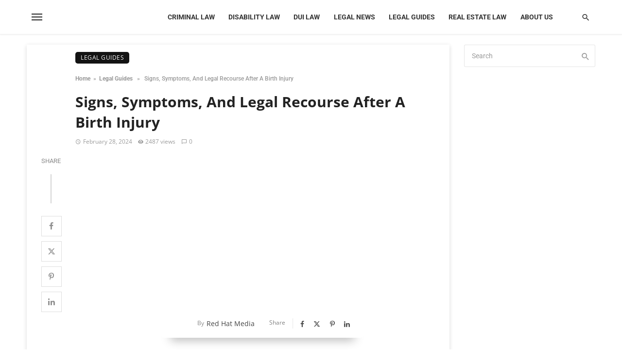

--- FILE ---
content_type: text/html; charset=UTF-8
request_url: https://simplylawzone.com/signs-symptoms-legal-recourse-after-birth-injury/
body_size: 75009
content:
<!DOCTYPE html>
<html lang="en-US">
<head><meta charset="UTF-8" /><script>if(navigator.userAgent.match(/MSIE|Internet Explorer/i)||navigator.userAgent.match(/Trident\/7\..*?rv:11/i)){var href=document.location.href;if(!href.match(/[?&]nowprocket/)){if(href.indexOf("?")==-1){if(href.indexOf("#")==-1){document.location.href=href+"?nowprocket=1"}else{document.location.href=href.replace("#","?nowprocket=1#")}}else{if(href.indexOf("#")==-1){document.location.href=href+"&nowprocket=1"}else{document.location.href=href.replace("#","&nowprocket=1#")}}}}</script><script>(()=>{class RocketLazyLoadScripts{constructor(){this.v="2.0.4",this.userEvents=["keydown","keyup","mousedown","mouseup","mousemove","mouseover","mouseout","touchmove","touchstart","touchend","touchcancel","wheel","click","dblclick","input"],this.attributeEvents=["onblur","onclick","oncontextmenu","ondblclick","onfocus","onmousedown","onmouseenter","onmouseleave","onmousemove","onmouseout","onmouseover","onmouseup","onmousewheel","onscroll","onsubmit"]}async t(){this.i(),this.o(),/iP(ad|hone)/.test(navigator.userAgent)&&this.h(),this.u(),this.l(this),this.m(),this.k(this),this.p(this),this._(),await Promise.all([this.R(),this.L()]),this.lastBreath=Date.now(),this.S(this),this.P(),this.D(),this.O(),this.M(),await this.C(this.delayedScripts.normal),await this.C(this.delayedScripts.defer),await this.C(this.delayedScripts.async),await this.T(),await this.F(),await this.j(),await this.A(),window.dispatchEvent(new Event("rocket-allScriptsLoaded")),this.everythingLoaded=!0,this.lastTouchEnd&&await new Promise(t=>setTimeout(t,500-Date.now()+this.lastTouchEnd)),this.I(),this.H(),this.U(),this.W()}i(){this.CSPIssue=sessionStorage.getItem("rocketCSPIssue"),document.addEventListener("securitypolicyviolation",t=>{this.CSPIssue||"script-src-elem"!==t.violatedDirective||"data"!==t.blockedURI||(this.CSPIssue=!0,sessionStorage.setItem("rocketCSPIssue",!0))},{isRocket:!0})}o(){window.addEventListener("pageshow",t=>{this.persisted=t.persisted,this.realWindowLoadedFired=!0},{isRocket:!0}),window.addEventListener("pagehide",()=>{this.onFirstUserAction=null},{isRocket:!0})}h(){let t;function e(e){t=e}window.addEventListener("touchstart",e,{isRocket:!0}),window.addEventListener("touchend",function i(o){o.changedTouches[0]&&t.changedTouches[0]&&Math.abs(o.changedTouches[0].pageX-t.changedTouches[0].pageX)<10&&Math.abs(o.changedTouches[0].pageY-t.changedTouches[0].pageY)<10&&o.timeStamp-t.timeStamp<200&&(window.removeEventListener("touchstart",e,{isRocket:!0}),window.removeEventListener("touchend",i,{isRocket:!0}),"INPUT"===o.target.tagName&&"text"===o.target.type||(o.target.dispatchEvent(new TouchEvent("touchend",{target:o.target,bubbles:!0})),o.target.dispatchEvent(new MouseEvent("mouseover",{target:o.target,bubbles:!0})),o.target.dispatchEvent(new PointerEvent("click",{target:o.target,bubbles:!0,cancelable:!0,detail:1,clientX:o.changedTouches[0].clientX,clientY:o.changedTouches[0].clientY})),event.preventDefault()))},{isRocket:!0})}q(t){this.userActionTriggered||("mousemove"!==t.type||this.firstMousemoveIgnored?"keyup"===t.type||"mouseover"===t.type||"mouseout"===t.type||(this.userActionTriggered=!0,this.onFirstUserAction&&this.onFirstUserAction()):this.firstMousemoveIgnored=!0),"click"===t.type&&t.preventDefault(),t.stopPropagation(),t.stopImmediatePropagation(),"touchstart"===this.lastEvent&&"touchend"===t.type&&(this.lastTouchEnd=Date.now()),"click"===t.type&&(this.lastTouchEnd=0),this.lastEvent=t.type,t.composedPath&&t.composedPath()[0].getRootNode()instanceof ShadowRoot&&(t.rocketTarget=t.composedPath()[0]),this.savedUserEvents.push(t)}u(){this.savedUserEvents=[],this.userEventHandler=this.q.bind(this),this.userEvents.forEach(t=>window.addEventListener(t,this.userEventHandler,{passive:!1,isRocket:!0})),document.addEventListener("visibilitychange",this.userEventHandler,{isRocket:!0})}U(){this.userEvents.forEach(t=>window.removeEventListener(t,this.userEventHandler,{passive:!1,isRocket:!0})),document.removeEventListener("visibilitychange",this.userEventHandler,{isRocket:!0}),this.savedUserEvents.forEach(t=>{(t.rocketTarget||t.target).dispatchEvent(new window[t.constructor.name](t.type,t))})}m(){const t="return false",e=Array.from(this.attributeEvents,t=>"data-rocket-"+t),i="["+this.attributeEvents.join("],[")+"]",o="[data-rocket-"+this.attributeEvents.join("],[data-rocket-")+"]",s=(e,i,o)=>{o&&o!==t&&(e.setAttribute("data-rocket-"+i,o),e["rocket"+i]=new Function("event",o),e.setAttribute(i,t))};new MutationObserver(t=>{for(const n of t)"attributes"===n.type&&(n.attributeName.startsWith("data-rocket-")||this.everythingLoaded?n.attributeName.startsWith("data-rocket-")&&this.everythingLoaded&&this.N(n.target,n.attributeName.substring(12)):s(n.target,n.attributeName,n.target.getAttribute(n.attributeName))),"childList"===n.type&&n.addedNodes.forEach(t=>{if(t.nodeType===Node.ELEMENT_NODE)if(this.everythingLoaded)for(const i of[t,...t.querySelectorAll(o)])for(const t of i.getAttributeNames())e.includes(t)&&this.N(i,t.substring(12));else for(const e of[t,...t.querySelectorAll(i)])for(const t of e.getAttributeNames())this.attributeEvents.includes(t)&&s(e,t,e.getAttribute(t))})}).observe(document,{subtree:!0,childList:!0,attributeFilter:[...this.attributeEvents,...e]})}I(){this.attributeEvents.forEach(t=>{document.querySelectorAll("[data-rocket-"+t+"]").forEach(e=>{this.N(e,t)})})}N(t,e){const i=t.getAttribute("data-rocket-"+e);i&&(t.setAttribute(e,i),t.removeAttribute("data-rocket-"+e))}k(t){Object.defineProperty(HTMLElement.prototype,"onclick",{get(){return this.rocketonclick||null},set(e){this.rocketonclick=e,this.setAttribute(t.everythingLoaded?"onclick":"data-rocket-onclick","this.rocketonclick(event)")}})}S(t){function e(e,i){let o=e[i];e[i]=null,Object.defineProperty(e,i,{get:()=>o,set(s){t.everythingLoaded?o=s:e["rocket"+i]=o=s}})}e(document,"onreadystatechange"),e(window,"onload"),e(window,"onpageshow");try{Object.defineProperty(document,"readyState",{get:()=>t.rocketReadyState,set(e){t.rocketReadyState=e},configurable:!0}),document.readyState="loading"}catch(t){console.log("WPRocket DJE readyState conflict, bypassing")}}l(t){this.originalAddEventListener=EventTarget.prototype.addEventListener,this.originalRemoveEventListener=EventTarget.prototype.removeEventListener,this.savedEventListeners=[],EventTarget.prototype.addEventListener=function(e,i,o){o&&o.isRocket||!t.B(e,this)&&!t.userEvents.includes(e)||t.B(e,this)&&!t.userActionTriggered||e.startsWith("rocket-")||t.everythingLoaded?t.originalAddEventListener.call(this,e,i,o):(t.savedEventListeners.push({target:this,remove:!1,type:e,func:i,options:o}),"mouseenter"!==e&&"mouseleave"!==e||t.originalAddEventListener.call(this,e,t.savedUserEvents.push,o))},EventTarget.prototype.removeEventListener=function(e,i,o){o&&o.isRocket||!t.B(e,this)&&!t.userEvents.includes(e)||t.B(e,this)&&!t.userActionTriggered||e.startsWith("rocket-")||t.everythingLoaded?t.originalRemoveEventListener.call(this,e,i,o):t.savedEventListeners.push({target:this,remove:!0,type:e,func:i,options:o})}}J(t,e){this.savedEventListeners=this.savedEventListeners.filter(i=>{let o=i.type,s=i.target||window;return e!==o||t!==s||(this.B(o,s)&&(i.type="rocket-"+o),this.$(i),!1)})}H(){EventTarget.prototype.addEventListener=this.originalAddEventListener,EventTarget.prototype.removeEventListener=this.originalRemoveEventListener,this.savedEventListeners.forEach(t=>this.$(t))}$(t){t.remove?this.originalRemoveEventListener.call(t.target,t.type,t.func,t.options):this.originalAddEventListener.call(t.target,t.type,t.func,t.options)}p(t){let e;function i(e){return t.everythingLoaded?e:e.split(" ").map(t=>"load"===t||t.startsWith("load.")?"rocket-jquery-load":t).join(" ")}function o(o){function s(e){const s=o.fn[e];o.fn[e]=o.fn.init.prototype[e]=function(){return this[0]===window&&t.userActionTriggered&&("string"==typeof arguments[0]||arguments[0]instanceof String?arguments[0]=i(arguments[0]):"object"==typeof arguments[0]&&Object.keys(arguments[0]).forEach(t=>{const e=arguments[0][t];delete arguments[0][t],arguments[0][i(t)]=e})),s.apply(this,arguments),this}}if(o&&o.fn&&!t.allJQueries.includes(o)){const e={DOMContentLoaded:[],"rocket-DOMContentLoaded":[]};for(const t in e)document.addEventListener(t,()=>{e[t].forEach(t=>t())},{isRocket:!0});o.fn.ready=o.fn.init.prototype.ready=function(i){function s(){parseInt(o.fn.jquery)>2?setTimeout(()=>i.bind(document)(o)):i.bind(document)(o)}return"function"==typeof i&&(t.realDomReadyFired?!t.userActionTriggered||t.fauxDomReadyFired?s():e["rocket-DOMContentLoaded"].push(s):e.DOMContentLoaded.push(s)),o([])},s("on"),s("one"),s("off"),t.allJQueries.push(o)}e=o}t.allJQueries=[],o(window.jQuery),Object.defineProperty(window,"jQuery",{get:()=>e,set(t){o(t)}})}P(){const t=new Map;document.write=document.writeln=function(e){const i=document.currentScript,o=document.createRange(),s=i.parentElement;let n=t.get(i);void 0===n&&(n=i.nextSibling,t.set(i,n));const c=document.createDocumentFragment();o.setStart(c,0),c.appendChild(o.createContextualFragment(e)),s.insertBefore(c,n)}}async R(){return new Promise(t=>{this.userActionTriggered?t():this.onFirstUserAction=t})}async L(){return new Promise(t=>{document.addEventListener("DOMContentLoaded",()=>{this.realDomReadyFired=!0,t()},{isRocket:!0})})}async j(){return this.realWindowLoadedFired?Promise.resolve():new Promise(t=>{window.addEventListener("load",t,{isRocket:!0})})}M(){this.pendingScripts=[];this.scriptsMutationObserver=new MutationObserver(t=>{for(const e of t)e.addedNodes.forEach(t=>{"SCRIPT"!==t.tagName||t.noModule||t.isWPRocket||this.pendingScripts.push({script:t,promise:new Promise(e=>{const i=()=>{const i=this.pendingScripts.findIndex(e=>e.script===t);i>=0&&this.pendingScripts.splice(i,1),e()};t.addEventListener("load",i,{isRocket:!0}),t.addEventListener("error",i,{isRocket:!0}),setTimeout(i,1e3)})})})}),this.scriptsMutationObserver.observe(document,{childList:!0,subtree:!0})}async F(){await this.X(),this.pendingScripts.length?(await this.pendingScripts[0].promise,await this.F()):this.scriptsMutationObserver.disconnect()}D(){this.delayedScripts={normal:[],async:[],defer:[]},document.querySelectorAll("script[type$=rocketlazyloadscript]").forEach(t=>{t.hasAttribute("data-rocket-src")?t.hasAttribute("async")&&!1!==t.async?this.delayedScripts.async.push(t):t.hasAttribute("defer")&&!1!==t.defer||"module"===t.getAttribute("data-rocket-type")?this.delayedScripts.defer.push(t):this.delayedScripts.normal.push(t):this.delayedScripts.normal.push(t)})}async _(){await this.L();let t=[];document.querySelectorAll("script[type$=rocketlazyloadscript][data-rocket-src]").forEach(e=>{let i=e.getAttribute("data-rocket-src");if(i&&!i.startsWith("data:")){i.startsWith("//")&&(i=location.protocol+i);try{const o=new URL(i).origin;o!==location.origin&&t.push({src:o,crossOrigin:e.crossOrigin||"module"===e.getAttribute("data-rocket-type")})}catch(t){}}}),t=[...new Map(t.map(t=>[JSON.stringify(t),t])).values()],this.Y(t,"preconnect")}async G(t){if(await this.K(),!0!==t.noModule||!("noModule"in HTMLScriptElement.prototype))return new Promise(e=>{let i;function o(){(i||t).setAttribute("data-rocket-status","executed"),e()}try{if(navigator.userAgent.includes("Firefox/")||""===navigator.vendor||this.CSPIssue)i=document.createElement("script"),[...t.attributes].forEach(t=>{let e=t.nodeName;"type"!==e&&("data-rocket-type"===e&&(e="type"),"data-rocket-src"===e&&(e="src"),i.setAttribute(e,t.nodeValue))}),t.text&&(i.text=t.text),t.nonce&&(i.nonce=t.nonce),i.hasAttribute("src")?(i.addEventListener("load",o,{isRocket:!0}),i.addEventListener("error",()=>{i.setAttribute("data-rocket-status","failed-network"),e()},{isRocket:!0}),setTimeout(()=>{i.isConnected||e()},1)):(i.text=t.text,o()),i.isWPRocket=!0,t.parentNode.replaceChild(i,t);else{const i=t.getAttribute("data-rocket-type"),s=t.getAttribute("data-rocket-src");i?(t.type=i,t.removeAttribute("data-rocket-type")):t.removeAttribute("type"),t.addEventListener("load",o,{isRocket:!0}),t.addEventListener("error",i=>{this.CSPIssue&&i.target.src.startsWith("data:")?(console.log("WPRocket: CSP fallback activated"),t.removeAttribute("src"),this.G(t).then(e)):(t.setAttribute("data-rocket-status","failed-network"),e())},{isRocket:!0}),s?(t.fetchPriority="high",t.removeAttribute("data-rocket-src"),t.src=s):t.src="data:text/javascript;base64,"+window.btoa(unescape(encodeURIComponent(t.text)))}}catch(i){t.setAttribute("data-rocket-status","failed-transform"),e()}});t.setAttribute("data-rocket-status","skipped")}async C(t){const e=t.shift();return e?(e.isConnected&&await this.G(e),this.C(t)):Promise.resolve()}O(){this.Y([...this.delayedScripts.normal,...this.delayedScripts.defer,...this.delayedScripts.async],"preload")}Y(t,e){this.trash=this.trash||[];let i=!0;var o=document.createDocumentFragment();t.forEach(t=>{const s=t.getAttribute&&t.getAttribute("data-rocket-src")||t.src;if(s&&!s.startsWith("data:")){const n=document.createElement("link");n.href=s,n.rel=e,"preconnect"!==e&&(n.as="script",n.fetchPriority=i?"high":"low"),t.getAttribute&&"module"===t.getAttribute("data-rocket-type")&&(n.crossOrigin=!0),t.crossOrigin&&(n.crossOrigin=t.crossOrigin),t.integrity&&(n.integrity=t.integrity),t.nonce&&(n.nonce=t.nonce),o.appendChild(n),this.trash.push(n),i=!1}}),document.head.appendChild(o)}W(){this.trash.forEach(t=>t.remove())}async T(){try{document.readyState="interactive"}catch(t){}this.fauxDomReadyFired=!0;try{await this.K(),this.J(document,"readystatechange"),document.dispatchEvent(new Event("rocket-readystatechange")),await this.K(),document.rocketonreadystatechange&&document.rocketonreadystatechange(),await this.K(),this.J(document,"DOMContentLoaded"),document.dispatchEvent(new Event("rocket-DOMContentLoaded")),await this.K(),this.J(window,"DOMContentLoaded"),window.dispatchEvent(new Event("rocket-DOMContentLoaded"))}catch(t){console.error(t)}}async A(){try{document.readyState="complete"}catch(t){}try{await this.K(),this.J(document,"readystatechange"),document.dispatchEvent(new Event("rocket-readystatechange")),await this.K(),document.rocketonreadystatechange&&document.rocketonreadystatechange(),await this.K(),this.J(window,"load"),window.dispatchEvent(new Event("rocket-load")),await this.K(),window.rocketonload&&window.rocketonload(),await this.K(),this.allJQueries.forEach(t=>t(window).trigger("rocket-jquery-load")),await this.K(),this.J(window,"pageshow");const t=new Event("rocket-pageshow");t.persisted=this.persisted,window.dispatchEvent(t),await this.K(),window.rocketonpageshow&&window.rocketonpageshow({persisted:this.persisted})}catch(t){console.error(t)}}async K(){Date.now()-this.lastBreath>45&&(await this.X(),this.lastBreath=Date.now())}async X(){return document.hidden?new Promise(t=>setTimeout(t)):new Promise(t=>requestAnimationFrame(t))}B(t,e){return e===document&&"readystatechange"===t||(e===document&&"DOMContentLoaded"===t||(e===window&&"DOMContentLoaded"===t||(e===window&&"load"===t||e===window&&"pageshow"===t)))}static run(){(new RocketLazyLoadScripts).t()}}RocketLazyLoadScripts.run()})();</script>
	
    
    <meta name="viewport" content="width=device-width, initial-scale=1"/>
    
    <link rel="profile" href="/gmpg.org/xfn/11" />
    
    <!-- Schema meta -->
        <script type="application/ld+json">
    {
          "@context": "http://schema.org",
          "@type": "NewsArticle",
          "mainEntityOfPage": {
            "@type": "WebPage",
            "@id": "https://simplylawzone.com/signs-symptoms-legal-recourse-after-birth-injury/"
          },
          "headline": "Signs, Symptoms, And Legal Recourse After A Birth Injury",
                    "image": [
            "https://simplylawzone.com/wp-content/uploads/2024/02/Legal-Recourse-After-A-Birth-Injury.jpg"
           ],
                     "datePublished": "2024-02-28T11:34:19+00:00",
          "dateModified": "2024-03-01T10:19:59+00:00",
          "author": {
            "@type": "Person",
            "name": "Red Hat Media"
          },
           "publisher": {
            "@type": "Organization",
            "name": "SimplyLawZone",
            "logo": {
              "@type": "ImageObject",
              "url": "https://simplylawzone.com/wp-content/uploads/2022/08/simplylawzone-final-logo.png"
            }
          },
          "description": ""
        }
        </script>
        
    <script type="rocketlazyloadscript" data-rocket-type="application/javascript">var ajaxurl = "https://simplylawzone.com/wp-admin/admin-ajax.php"</script><meta name='robots' content='index, follow, max-image-preview:large, max-snippet:-1, max-video-preview:-1' />

	<!-- This site is optimized with the Yoast SEO Premium plugin v22.6 (Yoast SEO v26.7) - https://yoast.com/wordpress/plugins/seo/ -->
	<title>Signs, Symptoms, And Legal Recourse After A Birth Injury</title>
<style id="wpr-usedcss">img:is([sizes=auto i],[sizes^="auto," i]){contain-intrinsic-size:3000px 1500px}img.emoji{display:inline!important;border:none!important;box-shadow:none!important;height:1em!important;width:1em!important;margin:0 .07em!important;vertical-align:-.1em!important;background:0 0!important;padding:0!important}:where(.wp-block-button__link){border-radius:9999px;box-shadow:none;padding:calc(.667em + 2px) calc(1.333em + 2px);text-decoration:none}:root :where(.wp-block-button .wp-block-button__link.is-style-outline),:root :where(.wp-block-button.is-style-outline>.wp-block-button__link){border:2px solid;padding:.667em 1.333em}:root :where(.wp-block-button .wp-block-button__link.is-style-outline:not(.has-text-color)),:root :where(.wp-block-button.is-style-outline>.wp-block-button__link:not(.has-text-color)){color:currentColor}:root :where(.wp-block-button .wp-block-button__link.is-style-outline:not(.has-background)),:root :where(.wp-block-button.is-style-outline>.wp-block-button__link:not(.has-background)){background-color:initial;background-image:none}:where(.wp-block-calendar table:not(.has-background) th){background:#ddd}:where(.wp-block-columns){margin-bottom:1.75em}:where(.wp-block-columns.has-background){padding:1.25em 2.375em}:where(.wp-block-post-comments input[type=submit]){border:none}:where(.wp-block-cover-image:not(.has-text-color)),:where(.wp-block-cover:not(.has-text-color)){color:#fff}:where(.wp-block-cover-image.is-light:not(.has-text-color)),:where(.wp-block-cover.is-light:not(.has-text-color)){color:#000}:root :where(.wp-block-cover h1:not(.has-text-color)),:root :where(.wp-block-cover h2:not(.has-text-color)),:root :where(.wp-block-cover h3:not(.has-text-color)),:root :where(.wp-block-cover h4:not(.has-text-color)),:root :where(.wp-block-cover h5:not(.has-text-color)),:root :where(.wp-block-cover h6:not(.has-text-color)),:root :where(.wp-block-cover p:not(.has-text-color)){color:inherit}:where(.wp-block-file){margin-bottom:1.5em}:where(.wp-block-file__button){border-radius:2em;display:inline-block;padding:.5em 1em}:where(.wp-block-file__button):is(a):active,:where(.wp-block-file__button):is(a):focus,:where(.wp-block-file__button):is(a):hover,:where(.wp-block-file__button):is(a):visited{box-shadow:none;color:#fff;opacity:.85;text-decoration:none}:where(.wp-block-group.wp-block-group-is-layout-constrained){position:relative}:root :where(.wp-block-image.is-style-rounded img,.wp-block-image .is-style-rounded img){border-radius:9999px}:where(.wp-block-latest-comments:not([style*=line-height] .wp-block-latest-comments__comment)){line-height:1.1}:where(.wp-block-latest-comments:not([style*=line-height] .wp-block-latest-comments__comment-excerpt p)){line-height:1.8}:root :where(.wp-block-latest-posts.is-grid){padding:0}:root :where(.wp-block-latest-posts.wp-block-latest-posts__list){padding-left:0}ol,ul{box-sizing:border-box}:root :where(.wp-block-list.has-background){padding:1.25em 2.375em}:where(.wp-block-navigation.has-background .wp-block-navigation-item a:not(.wp-element-button)),:where(.wp-block-navigation.has-background .wp-block-navigation-submenu a:not(.wp-element-button)){padding:.5em 1em}:where(.wp-block-navigation .wp-block-navigation__submenu-container .wp-block-navigation-item a:not(.wp-element-button)),:where(.wp-block-navigation .wp-block-navigation__submenu-container .wp-block-navigation-submenu a:not(.wp-element-button)),:where(.wp-block-navigation .wp-block-navigation__submenu-container .wp-block-navigation-submenu button.wp-block-navigation-item__content),:where(.wp-block-navigation .wp-block-navigation__submenu-container .wp-block-pages-list__item button.wp-block-navigation-item__content){padding:.5em 1em}:root :where(p.has-background){padding:1.25em 2.375em}:where(p.has-text-color:not(.has-link-color)) a{color:inherit}:where(.wp-block-post-comments-form) input:not([type=submit]),:where(.wp-block-post-comments-form) textarea{border:1px solid #949494;font-family:inherit;font-size:1em}:where(.wp-block-post-comments-form) input:where(:not([type=submit]):not([type=checkbox])),:where(.wp-block-post-comments-form) textarea{padding:calc(.667em + 2px)}:where(.wp-block-post-excerpt){box-sizing:border-box;margin-bottom:var(--wp--style--block-gap);margin-top:var(--wp--style--block-gap)}:where(.wp-block-preformatted.has-background){padding:1.25em 2.375em}:where(.wp-block-search__button){border:1px solid #ccc;padding:6px 10px}:where(.wp-block-search__input){font-family:inherit;font-size:inherit;font-style:inherit;font-weight:inherit;letter-spacing:inherit;line-height:inherit;text-transform:inherit}:where(.wp-block-search__button-inside .wp-block-search__inside-wrapper){border:1px solid #949494;box-sizing:border-box;padding:4px}:where(.wp-block-search__button-inside .wp-block-search__inside-wrapper) .wp-block-search__input{border:none;border-radius:0;padding:0 4px}:where(.wp-block-search__button-inside .wp-block-search__inside-wrapper) .wp-block-search__input:focus{outline:0}:where(.wp-block-search__button-inside .wp-block-search__inside-wrapper) :where(.wp-block-search__button){padding:4px 8px}:root :where(.wp-block-separator.is-style-dots){height:auto;line-height:1;text-align:center}:root :where(.wp-block-separator.is-style-dots):before{color:currentColor;content:"···";font-family:serif;font-size:1.5em;letter-spacing:2em;padding-left:2em}:root :where(.wp-block-site-logo.is-style-rounded){border-radius:9999px}:where(.wp-block-social-links:not(.is-style-logos-only)) .wp-social-link{background-color:#f0f0f0;color:#444}:where(.wp-block-social-links:not(.is-style-logos-only)) .wp-social-link-amazon{background-color:#f90;color:#fff}:where(.wp-block-social-links:not(.is-style-logos-only)) .wp-social-link-bandcamp{background-color:#1ea0c3;color:#fff}:where(.wp-block-social-links:not(.is-style-logos-only)) .wp-social-link-behance{background-color:#0757fe;color:#fff}:where(.wp-block-social-links:not(.is-style-logos-only)) .wp-social-link-bluesky{background-color:#0a7aff;color:#fff}:where(.wp-block-social-links:not(.is-style-logos-only)) .wp-social-link-codepen{background-color:#1e1f26;color:#fff}:where(.wp-block-social-links:not(.is-style-logos-only)) .wp-social-link-deviantart{background-color:#02e49b;color:#fff}:where(.wp-block-social-links:not(.is-style-logos-only)) .wp-social-link-discord{background-color:#5865f2;color:#fff}:where(.wp-block-social-links:not(.is-style-logos-only)) .wp-social-link-dribbble{background-color:#e94c89;color:#fff}:where(.wp-block-social-links:not(.is-style-logos-only)) .wp-social-link-dropbox{background-color:#4280ff;color:#fff}:where(.wp-block-social-links:not(.is-style-logos-only)) .wp-social-link-etsy{background-color:#f45800;color:#fff}:where(.wp-block-social-links:not(.is-style-logos-only)) .wp-social-link-facebook{background-color:#0866ff;color:#fff}:where(.wp-block-social-links:not(.is-style-logos-only)) .wp-social-link-fivehundredpx{background-color:#000;color:#fff}:where(.wp-block-social-links:not(.is-style-logos-only)) .wp-social-link-flickr{background-color:#0461dd;color:#fff}:where(.wp-block-social-links:not(.is-style-logos-only)) .wp-social-link-foursquare{background-color:#e65678;color:#fff}:where(.wp-block-social-links:not(.is-style-logos-only)) .wp-social-link-github{background-color:#24292d;color:#fff}:where(.wp-block-social-links:not(.is-style-logos-only)) .wp-social-link-goodreads{background-color:#eceadd;color:#382110}:where(.wp-block-social-links:not(.is-style-logos-only)) .wp-social-link-google{background-color:#ea4434;color:#fff}:where(.wp-block-social-links:not(.is-style-logos-only)) .wp-social-link-gravatar{background-color:#1d4fc4;color:#fff}:where(.wp-block-social-links:not(.is-style-logos-only)) .wp-social-link-instagram{background-color:#f00075;color:#fff}:where(.wp-block-social-links:not(.is-style-logos-only)) .wp-social-link-lastfm{background-color:#e21b24;color:#fff}:where(.wp-block-social-links:not(.is-style-logos-only)) .wp-social-link-linkedin{background-color:#0d66c2;color:#fff}:where(.wp-block-social-links:not(.is-style-logos-only)) .wp-social-link-mastodon{background-color:#3288d4;color:#fff}:where(.wp-block-social-links:not(.is-style-logos-only)) .wp-social-link-medium{background-color:#000;color:#fff}:where(.wp-block-social-links:not(.is-style-logos-only)) .wp-social-link-meetup{background-color:#f6405f;color:#fff}:where(.wp-block-social-links:not(.is-style-logos-only)) .wp-social-link-patreon{background-color:#000;color:#fff}:where(.wp-block-social-links:not(.is-style-logos-only)) .wp-social-link-pinterest{background-color:#e60122;color:#fff}:where(.wp-block-social-links:not(.is-style-logos-only)) .wp-social-link-pocket{background-color:#ef4155;color:#fff}:where(.wp-block-social-links:not(.is-style-logos-only)) .wp-social-link-reddit{background-color:#ff4500;color:#fff}:where(.wp-block-social-links:not(.is-style-logos-only)) .wp-social-link-skype{background-color:#0478d7;color:#fff}:where(.wp-block-social-links:not(.is-style-logos-only)) .wp-social-link-snapchat{background-color:#fefc00;color:#fff;stroke:#000}:where(.wp-block-social-links:not(.is-style-logos-only)) .wp-social-link-soundcloud{background-color:#ff5600;color:#fff}:where(.wp-block-social-links:not(.is-style-logos-only)) .wp-social-link-spotify{background-color:#1bd760;color:#fff}:where(.wp-block-social-links:not(.is-style-logos-only)) .wp-social-link-telegram{background-color:#2aabee;color:#fff}:where(.wp-block-social-links:not(.is-style-logos-only)) .wp-social-link-threads{background-color:#000;color:#fff}:where(.wp-block-social-links:not(.is-style-logos-only)) .wp-social-link-tiktok{background-color:#000;color:#fff}:where(.wp-block-social-links:not(.is-style-logos-only)) .wp-social-link-tumblr{background-color:#011835;color:#fff}:where(.wp-block-social-links:not(.is-style-logos-only)) .wp-social-link-twitch{background-color:#6440a4;color:#fff}:where(.wp-block-social-links:not(.is-style-logos-only)) .wp-social-link-twitter{background-color:#1da1f2;color:#fff}:where(.wp-block-social-links:not(.is-style-logos-only)) .wp-social-link-vimeo{background-color:#1eb7ea;color:#fff}:where(.wp-block-social-links:not(.is-style-logos-only)) .wp-social-link-vk{background-color:#4680c2;color:#fff}:where(.wp-block-social-links:not(.is-style-logos-only)) .wp-social-link-wordpress{background-color:#3499cd;color:#fff}:where(.wp-block-social-links:not(.is-style-logos-only)) .wp-social-link-whatsapp{background-color:#25d366;color:#fff}:where(.wp-block-social-links:not(.is-style-logos-only)) .wp-social-link-x{background-color:#000;color:#fff}:where(.wp-block-social-links:not(.is-style-logos-only)) .wp-social-link-yelp{background-color:#d32422;color:#fff}:where(.wp-block-social-links:not(.is-style-logos-only)) .wp-social-link-youtube{background-color:red;color:#fff}:where(.wp-block-social-links.is-style-logos-only) .wp-social-link{background:0 0}:where(.wp-block-social-links.is-style-logos-only) .wp-social-link svg{height:1.25em;width:1.25em}:where(.wp-block-social-links.is-style-logos-only) .wp-social-link-amazon{color:#f90}:where(.wp-block-social-links.is-style-logos-only) .wp-social-link-bandcamp{color:#1ea0c3}:where(.wp-block-social-links.is-style-logos-only) .wp-social-link-behance{color:#0757fe}:where(.wp-block-social-links.is-style-logos-only) .wp-social-link-bluesky{color:#0a7aff}:where(.wp-block-social-links.is-style-logos-only) .wp-social-link-codepen{color:#1e1f26}:where(.wp-block-social-links.is-style-logos-only) .wp-social-link-deviantart{color:#02e49b}:where(.wp-block-social-links.is-style-logos-only) .wp-social-link-discord{color:#5865f2}:where(.wp-block-social-links.is-style-logos-only) .wp-social-link-dribbble{color:#e94c89}:where(.wp-block-social-links.is-style-logos-only) .wp-social-link-dropbox{color:#4280ff}:where(.wp-block-social-links.is-style-logos-only) .wp-social-link-etsy{color:#f45800}:where(.wp-block-social-links.is-style-logos-only) .wp-social-link-facebook{color:#0866ff}:where(.wp-block-social-links.is-style-logos-only) .wp-social-link-fivehundredpx{color:#000}:where(.wp-block-social-links.is-style-logos-only) .wp-social-link-flickr{color:#0461dd}:where(.wp-block-social-links.is-style-logos-only) .wp-social-link-foursquare{color:#e65678}:where(.wp-block-social-links.is-style-logos-only) .wp-social-link-github{color:#24292d}:where(.wp-block-social-links.is-style-logos-only) .wp-social-link-goodreads{color:#382110}:where(.wp-block-social-links.is-style-logos-only) .wp-social-link-google{color:#ea4434}:where(.wp-block-social-links.is-style-logos-only) .wp-social-link-gravatar{color:#1d4fc4}:where(.wp-block-social-links.is-style-logos-only) .wp-social-link-instagram{color:#f00075}:where(.wp-block-social-links.is-style-logos-only) .wp-social-link-lastfm{color:#e21b24}:where(.wp-block-social-links.is-style-logos-only) .wp-social-link-linkedin{color:#0d66c2}:where(.wp-block-social-links.is-style-logos-only) .wp-social-link-mastodon{color:#3288d4}:where(.wp-block-social-links.is-style-logos-only) .wp-social-link-medium{color:#000}:where(.wp-block-social-links.is-style-logos-only) .wp-social-link-meetup{color:#f6405f}:where(.wp-block-social-links.is-style-logos-only) .wp-social-link-patreon{color:#000}:where(.wp-block-social-links.is-style-logos-only) .wp-social-link-pinterest{color:#e60122}:where(.wp-block-social-links.is-style-logos-only) .wp-social-link-pocket{color:#ef4155}:where(.wp-block-social-links.is-style-logos-only) .wp-social-link-reddit{color:#ff4500}:where(.wp-block-social-links.is-style-logos-only) .wp-social-link-skype{color:#0478d7}:where(.wp-block-social-links.is-style-logos-only) .wp-social-link-snapchat{color:#fff;stroke:#000}:where(.wp-block-social-links.is-style-logos-only) .wp-social-link-soundcloud{color:#ff5600}:where(.wp-block-social-links.is-style-logos-only) .wp-social-link-spotify{color:#1bd760}:where(.wp-block-social-links.is-style-logos-only) .wp-social-link-telegram{color:#2aabee}:where(.wp-block-social-links.is-style-logos-only) .wp-social-link-threads{color:#000}:where(.wp-block-social-links.is-style-logos-only) .wp-social-link-tiktok{color:#000}:where(.wp-block-social-links.is-style-logos-only) .wp-social-link-tumblr{color:#011835}:where(.wp-block-social-links.is-style-logos-only) .wp-social-link-twitch{color:#6440a4}:where(.wp-block-social-links.is-style-logos-only) .wp-social-link-twitter{color:#1da1f2}:where(.wp-block-social-links.is-style-logos-only) .wp-social-link-vimeo{color:#1eb7ea}:where(.wp-block-social-links.is-style-logos-only) .wp-social-link-vk{color:#4680c2}:where(.wp-block-social-links.is-style-logos-only) .wp-social-link-whatsapp{color:#25d366}:where(.wp-block-social-links.is-style-logos-only) .wp-social-link-wordpress{color:#3499cd}:where(.wp-block-social-links.is-style-logos-only) .wp-social-link-x{color:#000}:where(.wp-block-social-links.is-style-logos-only) .wp-social-link-yelp{color:#d32422}:where(.wp-block-social-links.is-style-logos-only) .wp-social-link-youtube{color:red}:root :where(.wp-block-social-links .wp-social-link a){padding:.25em}:root :where(.wp-block-social-links.is-style-logos-only .wp-social-link a){padding:0}:root :where(.wp-block-social-links.is-style-pill-shape .wp-social-link a){padding-left:.6666666667em;padding-right:.6666666667em}:root :where(.wp-block-tag-cloud.is-style-outline){display:flex;flex-wrap:wrap;gap:1ch}:root :where(.wp-block-tag-cloud.is-style-outline a){border:1px solid;font-size:unset!important;margin-right:0;padding:1ch 2ch;text-decoration:none!important}:root :where(.wp-block-table-of-contents){box-sizing:border-box}:where(.wp-block-term-description){box-sizing:border-box;margin-bottom:var(--wp--style--block-gap);margin-top:var(--wp--style--block-gap)}:where(pre.wp-block-verse){font-family:inherit}.entry-content{counter-reset:footnotes}:root{--wp--preset--font-size--normal:16px;--wp--preset--font-size--huge:42px}html :where(.has-border-color){border-style:solid}html :where([style*=border-top-color]){border-top-style:solid}html :where([style*=border-right-color]){border-right-style:solid}html :where([style*=border-bottom-color]){border-bottom-style:solid}html :where([style*=border-left-color]){border-left-style:solid}html :where([style*=border-width]){border-style:solid}html :where([style*=border-top-width]){border-top-style:solid}html :where([style*=border-right-width]){border-right-style:solid}html :where([style*=border-bottom-width]){border-bottom-style:solid}html :where([style*=border-left-width]){border-left-style:solid}html :where(img[class*=wp-image-]){height:auto;max-width:100%}:where(figure){margin:0 0 1em}html :where(.is-position-sticky){--wp-admin--admin-bar--position-offset:var(--wp-admin--admin-bar--height,0px)}@media screen and (max-width:600px){html :where(.is-position-sticky){--wp-admin--admin-bar--position-offset:0px}}:root{--wp--preset--aspect-ratio--square:1;--wp--preset--aspect-ratio--4-3:4/3;--wp--preset--aspect-ratio--3-4:3/4;--wp--preset--aspect-ratio--3-2:3/2;--wp--preset--aspect-ratio--2-3:2/3;--wp--preset--aspect-ratio--16-9:16/9;--wp--preset--aspect-ratio--9-16:9/16;--wp--preset--color--black:#000000;--wp--preset--color--cyan-bluish-gray:#abb8c3;--wp--preset--color--white:#ffffff;--wp--preset--color--pale-pink:#f78da7;--wp--preset--color--vivid-red:#cf2e2e;--wp--preset--color--luminous-vivid-orange:#ff6900;--wp--preset--color--luminous-vivid-amber:#fcb900;--wp--preset--color--light-green-cyan:#7bdcb5;--wp--preset--color--vivid-green-cyan:#00d084;--wp--preset--color--pale-cyan-blue:#8ed1fc;--wp--preset--color--vivid-cyan-blue:#0693e3;--wp--preset--color--vivid-purple:#9b51e0;--wp--preset--gradient--vivid-cyan-blue-to-vivid-purple:linear-gradient(135deg,rgba(6, 147, 227, 1) 0%,rgb(155, 81, 224) 100%);--wp--preset--gradient--light-green-cyan-to-vivid-green-cyan:linear-gradient(135deg,rgb(122, 220, 180) 0%,rgb(0, 208, 130) 100%);--wp--preset--gradient--luminous-vivid-amber-to-luminous-vivid-orange:linear-gradient(135deg,rgba(252, 185, 0, 1) 0%,rgba(255, 105, 0, 1) 100%);--wp--preset--gradient--luminous-vivid-orange-to-vivid-red:linear-gradient(135deg,rgba(255, 105, 0, 1) 0%,rgb(207, 46, 46) 100%);--wp--preset--gradient--very-light-gray-to-cyan-bluish-gray:linear-gradient(135deg,rgb(238, 238, 238) 0%,rgb(169, 184, 195) 100%);--wp--preset--gradient--cool-to-warm-spectrum:linear-gradient(135deg,rgb(74, 234, 220) 0%,rgb(151, 120, 209) 20%,rgb(207, 42, 186) 40%,rgb(238, 44, 130) 60%,rgb(251, 105, 98) 80%,rgb(254, 248, 76) 100%);--wp--preset--gradient--blush-light-purple:linear-gradient(135deg,rgb(255, 206, 236) 0%,rgb(152, 150, 240) 100%);--wp--preset--gradient--blush-bordeaux:linear-gradient(135deg,rgb(254, 205, 165) 0%,rgb(254, 45, 45) 50%,rgb(107, 0, 62) 100%);--wp--preset--gradient--luminous-dusk:linear-gradient(135deg,rgb(255, 203, 112) 0%,rgb(199, 81, 192) 50%,rgb(65, 88, 208) 100%);--wp--preset--gradient--pale-ocean:linear-gradient(135deg,rgb(255, 245, 203) 0%,rgb(182, 227, 212) 50%,rgb(51, 167, 181) 100%);--wp--preset--gradient--electric-grass:linear-gradient(135deg,rgb(202, 248, 128) 0%,rgb(113, 206, 126) 100%);--wp--preset--gradient--midnight:linear-gradient(135deg,rgb(2, 3, 129) 0%,rgb(40, 116, 252) 100%);--wp--preset--font-size--small:13px;--wp--preset--font-size--medium:20px;--wp--preset--font-size--large:36px;--wp--preset--font-size--x-large:42px;--wp--preset--spacing--20:0.44rem;--wp--preset--spacing--30:0.67rem;--wp--preset--spacing--40:1rem;--wp--preset--spacing--50:1.5rem;--wp--preset--spacing--60:2.25rem;--wp--preset--spacing--70:3.38rem;--wp--preset--spacing--80:5.06rem;--wp--preset--shadow--natural:6px 6px 9px rgba(0, 0, 0, .2);--wp--preset--shadow--deep:12px 12px 50px rgba(0, 0, 0, .4);--wp--preset--shadow--sharp:6px 6px 0px rgba(0, 0, 0, .2);--wp--preset--shadow--outlined:6px 6px 0px -3px rgba(255, 255, 255, 1),6px 6px rgba(0, 0, 0, 1);--wp--preset--shadow--crisp:6px 6px 0px rgba(0, 0, 0, 1)}:where(.is-layout-flex){gap:.5em}:where(.is-layout-grid){gap:.5em}:where(.wp-block-post-template.is-layout-flex){gap:1.25em}:where(.wp-block-post-template.is-layout-grid){gap:1.25em}:where(.wp-block-columns.is-layout-flex){gap:2em}:where(.wp-block-columns.is-layout-grid){gap:2em}:root :where(.wp-block-pullquote){font-size:1.5em;line-height:1.6}html{font-family:sans-serif;-webkit-text-size-adjust:100%;-ms-text-size-adjust:100%}body{margin:0}article,figcaption,figure,footer,header,nav{display:block}canvas,progress,video{display:inline-block;vertical-align:baseline}[hidden],template{display:none}a{background-color:transparent}a:active,a:hover{outline:0}strong{font-weight:700}h1{margin:.67em 0;font-size:2em}small{font-size:80%}img{border:0}svg:not(:root){overflow:hidden}figure{margin:1em 40px}code{font-family:monospace,monospace;font-size:1em}button,input,optgroup,select,textarea{margin:0;font:inherit;color:inherit}button{overflow:visible}button,select{text-transform:none}button,html input[type=button],input[type=submit]{-webkit-appearance:button;cursor:pointer}button[disabled],html input[disabled]{cursor:default}button::-moz-focus-inner,input::-moz-focus-inner{padding:0;border:0}input{line-height:normal}input[type=checkbox],input[type=radio]{-webkit-box-sizing:border-box;-moz-box-sizing:border-box;box-sizing:border-box;padding:0}input[type=number]::-webkit-inner-spin-button,input[type=number]::-webkit-outer-spin-button{height:auto}input[type=search]{-webkit-box-sizing:content-box;-moz-box-sizing:content-box;box-sizing:content-box;-webkit-appearance:textfield}input[type=search]::-webkit-search-cancel-button,input[type=search]::-webkit-search-decoration{-webkit-appearance:none}fieldset{padding:.35em .625em .75em;margin:0 2px;border:1px solid silver}legend{padding:0;border:0}textarea{overflow:auto}optgroup{font-weight:700}table{border-spacing:0;border-collapse:collapse}@media print{*,:after,:before{color:#000!important;text-shadow:none!important;background:0 0!important;-webkit-box-shadow:none!important;box-shadow:none!important}a,a:visited{text-decoration:underline}a[href]:after{content:" (" attr(href) ")"}a[href^="#"]:after,a[href^="javascript:"]:after{content:""}img,tr{page-break-inside:avoid}img{max-width:100%!important}h2,h3,p{orphans:3;widows:3}h2,h3{page-break-after:avoid}.navbar{display:none}.label{border:1px solid #000}.table{border-collapse:collapse!important}}*{-webkit-box-sizing:border-box;-moz-box-sizing:border-box;box-sizing:border-box}:after,:before{-webkit-box-sizing:border-box;-moz-box-sizing:border-box;box-sizing:border-box}html{font-size:10px;-webkit-tap-highlight-color:transparent}body{font-family:"Helvetica Neue",Helvetica,Arial,sans-serif;font-size:14px;line-height:1.42857143;color:#333;background-color:#fff}button,input,select,textarea{font-family:inherit;font-size:inherit;line-height:inherit}a{color:#337ab7;text-decoration:none}a:focus,a:hover{color:#23527c;text-decoration:underline}a:focus{outline:-webkit-focus-ring-color auto 5px;outline-offset:-2px}figure{margin:0}img{vertical-align:middle}[role=button]{cursor:pointer}.h5,h1,h2,h3,h4,h5{font-family:inherit;font-weight:500;line-height:1.1;color:inherit}.h5 small,h1 small,h2 small,h3 small,h4 small,h5 small{font-weight:400;line-height:1;color:#777}h1,h2,h3{margin-top:20px;margin-bottom:10px}h1 small,h2 small,h3 small{font-size:65%}.h5,h4,h5{margin-top:10px;margin-bottom:10px}.h5 small,h4 small,h5 small{font-size:75%}h1{font-size:36px}h2{font-size:30px}h3{font-size:24px}h4{font-size:18px}.h5,h5{font-size:14px}p{margin:0 0 10px}small{font-size:85%}.text-left{text-align:left}.text-center{text-align:center}ol,ul{margin-top:0;margin-bottom:10px}ol ol,ol ul,ul ol,ul ul{margin-bottom:0}.list-unstyled{padding-left:0;list-style:none}code{font-family:Menlo,Monaco,Consolas,"Courier New",monospace}code{padding:2px 4px;font-size:90%;color:#c7254e;background-color:#f9f2f4;border-radius:4px}.container{padding-right:15px;padding-left:15px;margin-right:auto;margin-left:auto}@media (min-width:768px){.container{width:750px}}@media (min-width:992px){.container{width:970px}}@media (min-width:1200px){.container{width:1170px}}.row{margin-right:-15px;margin-left:-15px}.col-md-4,.col-md-6,.col-sm-6,.col-xs-12{position:relative;min-height:1px;padding-right:15px;padding-left:15px}.col-xs-12{float:left}.col-xs-12{width:100%}@media (min-width:768px){.col-sm-6{float:left}.col-sm-6{width:50%}}@media (min-width:992px){.col-md-4,.col-md-6{float:left}.col-md-6{width:50%}.col-md-4{width:33.33333333%}}table{background-color:transparent}caption{padding-top:8px;padding-bottom:8px;color:#777;text-align:left}.table{width:100%;max-width:100%;margin-bottom:20px}.table>tbody+tbody{border-top:2px solid #ddd}.table .table{background-color:#fff}fieldset{min-width:0;padding:0;margin:0;border:0}legend{display:block;width:100%;padding:0;margin-bottom:20px;font-size:21px;line-height:inherit;color:#333;border:0;border-bottom:1px solid #e5e5e5}label{display:inline-block;max-width:100%;margin-bottom:5px;font-weight:700}input[type=search]{-webkit-box-sizing:border-box;-moz-box-sizing:border-box;box-sizing:border-box}input[type=checkbox],input[type=radio]{margin:4px 0 0;line-height:normal}input[type=range]{display:block;width:100%}select[multiple],select[size]{height:auto}input[type=checkbox]:focus,input[type=radio]:focus{outline:-webkit-focus-ring-color auto 5px;outline-offset:-2px}.form-control{display:block;width:100%;height:34px;padding:6px 12px;font-size:14px;line-height:1.42857143;color:#555;background-color:#fff;background-image:none;border:1px solid #ccc;border-radius:4px;-webkit-box-shadow:inset 0 1px 1px rgba(0,0,0,.075);box-shadow:inset 0 1px 1px rgba(0,0,0,.075);-webkit-transition:border-color .15s ease-in-out,-webkit-box-shadow .15s ease-in-out;-o-transition:border-color .15s ease-in-out,box-shadow .15s ease-in-out;transition:border-color ease-in-out .15s,box-shadow ease-in-out .15s}.form-control:focus{border-color:#66afe9;outline:0;-webkit-box-shadow:inset 0 1px 1px rgba(0,0,0,.075),0 0 8px rgba(102,175,233,.6);box-shadow:inset 0 1px 1px rgba(0,0,0,.075),0 0 8px rgba(102,175,233,.6)}.form-control::-moz-placeholder{color:#999;opacity:1}.form-control:-ms-input-placeholder{color:#999}.form-control::-webkit-input-placeholder{color:#999}.form-control::-ms-expand{background-color:transparent;border:0}.form-control[disabled],fieldset[disabled] .form-control{background-color:#eee;opacity:1}.form-control[disabled],fieldset[disabled] .form-control{cursor:not-allowed}textarea.form-control{height:auto}input[type=search]{-webkit-appearance:none}@media screen and (-webkit-min-device-pixel-ratio:0){input[type=date].form-control,input[type=time].form-control{line-height:34px}}.checkbox,.radio{position:relative;display:block;margin-top:10px;margin-bottom:10px}.checkbox label,.radio label{min-height:20px;padding-left:20px;margin-bottom:0;font-weight:400;cursor:pointer}.checkbox input[type=checkbox],.radio input[type=radio]{position:absolute;margin-left:-20px}.checkbox+.checkbox,.radio+.radio{margin-top:-5px}fieldset[disabled] input[type=checkbox],fieldset[disabled] input[type=radio],input[type=checkbox].disabled,input[type=checkbox][disabled],input[type=radio].disabled,input[type=radio][disabled]{cursor:not-allowed}.checkbox.disabled label,.radio.disabled label,fieldset[disabled] .checkbox label,fieldset[disabled] .radio label{cursor:not-allowed}.btn{display:inline-block;padding:6px 12px;margin-bottom:0;font-size:14px;font-weight:400;line-height:1.42857143;text-align:center;white-space:nowrap;vertical-align:middle;-ms-touch-action:manipulation;touch-action:manipulation;cursor:pointer;-webkit-user-select:none;-moz-user-select:none;-ms-user-select:none;user-select:none;background-image:none;border:1px solid transparent;border-radius:4px}.btn.active.focus,.btn.active:focus,.btn.focus,.btn:active.focus,.btn:active:focus,.btn:focus{outline:-webkit-focus-ring-color auto 5px;outline-offset:-2px}.btn.focus,.btn:focus,.btn:hover{color:#333;text-decoration:none}.btn.active,.btn:active{background-image:none;outline:0;-webkit-box-shadow:inset 0 3px 5px rgba(0,0,0,.125);box-shadow:inset 0 3px 5px rgba(0,0,0,.125)}.btn.disabled,.btn[disabled],fieldset[disabled] .btn{cursor:not-allowed;-webkit-box-shadow:none;box-shadow:none;opacity:.65}a.btn.disabled,fieldset[disabled] a.btn{pointer-events:none}.btn-default{color:#333;background-color:#fff;border-color:#ccc}.btn-default.focus,.btn-default:focus{color:#333;background-color:#e6e6e6;border-color:#8c8c8c}.btn-default:hover{color:#333;background-color:#e6e6e6;border-color:#adadad}.btn-default.active,.btn-default:active{color:#333;background-color:#e6e6e6;border-color:#adadad}.btn-default.active.focus,.btn-default.active:focus,.btn-default.active:hover,.btn-default:active.focus,.btn-default:active:focus,.btn-default:active:hover{color:#333;background-color:#d4d4d4;border-color:#8c8c8c}.btn-default.active,.btn-default:active{background-image:none}.btn-default.disabled.focus,.btn-default.disabled:focus,.btn-default.disabled:hover,.btn-default[disabled].focus,.btn-default[disabled]:focus,.btn-default[disabled]:hover,fieldset[disabled] .btn-default.focus,fieldset[disabled] .btn-default:focus,fieldset[disabled] .btn-default:hover{background-color:#fff;border-color:#ccc}.fade{opacity:0;-webkit-transition:opacity .15s linear;-o-transition:opacity .15s linear;transition:opacity .15s linear}.fade.in{opacity:1}.collapse{display:none}.collapse.in{display:block}tr.collapse.in{display:table-row}tbody.collapse.in{display:table-row-group}.collapsing{position:relative;height:0;overflow:hidden;-webkit-transition-timing-function:ease;-o-transition-timing-function:ease;transition-timing-function:ease;-webkit-transition-duration:.35s;-o-transition-duration:.35s;transition-duration:.35s;-webkit-transition-property:height,visibility;-o-transition-property:height,visibility;transition-property:height,visibility}.dropdown{position:relative}.dropdown-menu{position:absolute;top:100%;left:0;z-index:1000;display:none;float:left;min-width:160px;padding:5px 0;margin:2px 0 0;font-size:14px;text-align:left;list-style:none;background-color:#fff;-webkit-background-clip:padding-box;background-clip:padding-box;border:1px solid #ccc;border:1px solid rgba(0,0,0,.15);border-radius:4px;-webkit-box-shadow:0 6px 12px rgba(0,0,0,.175);box-shadow:0 6px 12px rgba(0,0,0,.175)}.dropdown-menu>li>a{display:block;padding:3px 20px;clear:both;font-weight:400;line-height:1.42857143;color:#333;white-space:nowrap}.dropdown-menu>li>a:focus,.dropdown-menu>li>a:hover{color:#262626;text-decoration:none;background-color:#f5f5f5}.dropdown-menu>.active>a,.dropdown-menu>.active>a:focus,.dropdown-menu>.active>a:hover{color:#fff;text-decoration:none;background-color:#337ab7;outline:0}.dropdown-menu>.disabled>a,.dropdown-menu>.disabled>a:focus,.dropdown-menu>.disabled>a:hover{color:#777}.dropdown-menu>.disabled>a:focus,.dropdown-menu>.disabled>a:hover{text-decoration:none;cursor:not-allowed;background-color:transparent;background-image:none}.open>.dropdown-menu{display:block}.open>a{outline:0}.dropdown-backdrop{position:fixed;top:0;right:0;bottom:0;left:0;z-index:990}.nav{padding-left:0;margin-bottom:0;list-style:none}.nav>li{position:relative;display:block}.nav>li>a{position:relative;display:block;padding:10px 15px}.nav>li>a:focus,.nav>li>a:hover{text-decoration:none;background-color:#eee}.nav>li.disabled>a{color:#777}.nav>li.disabled>a:focus,.nav>li.disabled>a:hover{color:#777;text-decoration:none;cursor:not-allowed;background-color:transparent}.nav .open>a,.nav .open>a:focus,.nav .open>a:hover{background-color:#eee;border-color:#337ab7}.nav>li>a>img{max-width:none}.navbar{position:relative;min-height:50px;margin-bottom:20px;border:1px solid transparent}@media (min-width:768px){.navbar{border-radius:4px}}.navbar-nav{margin:7.5px -15px}.navbar-nav>li>a{padding-top:10px;padding-bottom:10px;line-height:20px}@media (max-width:767px){.navbar-nav .open .dropdown-menu{position:static;float:none;width:auto;margin-top:0;background-color:transparent;border:0;-webkit-box-shadow:none;box-shadow:none}.navbar-nav .open .dropdown-menu>li>a{padding:5px 15px 5px 25px}.navbar-nav .open .dropdown-menu>li>a{line-height:20px}.navbar-nav .open .dropdown-menu>li>a:focus,.navbar-nav .open .dropdown-menu>li>a:hover{background-image:none}}@media (min-width:768px){.navbar-nav{float:left;margin:0}.navbar-nav>li{float:left}.navbar-nav>li>a{padding-top:15px;padding-bottom:15px}}.navbar-nav>li>.dropdown-menu{margin-top:0;border-top-left-radius:0;border-top-right-radius:0}.breadcrumb{padding:8px 15px;margin-bottom:20px;list-style:none;background-color:#f5f5f5;border-radius:4px}.breadcrumb>li{display:inline-block}.breadcrumb>li+li:before{padding:0 5px;color:#ccc;content:"/\00a0"}.breadcrumb>.active{color:#777}.label{display:inline;padding:.2em .6em .3em;font-size:75%;font-weight:700;line-height:1;color:#fff;text-align:center;white-space:nowrap;vertical-align:baseline;border-radius:.25em}a.label:focus,a.label:hover{color:#fff;text-decoration:none;cursor:pointer}.label:empty{display:none}.btn .label{position:relative;top:-1px}.alert{padding:15px;margin-bottom:20px;border:1px solid transparent;border-radius:4px}.alert h4{margin-top:0;color:inherit}.alert>p,.alert>ul{margin-bottom:0}.alert>p+p{margin-top:5px}.progress{height:20px;margin-bottom:20px;overflow:hidden;background-color:#f5f5f5;border-radius:4px;-webkit-box-shadow:inset 0 1px 2px rgba(0,0,0,.1);box-shadow:inset 0 1px 2px rgba(0,0,0,.1)}.media{margin-top:15px}.media:first-child{margin-top:0}.media,.media-body{overflow:hidden;zoom:1}.media-body{width:10000px}.media-body{display:table-cell;vertical-align:top}.panel{margin-bottom:20px;background-color:#fff;border:1px solid transparent;border-radius:4px;-webkit-box-shadow:0 1px 1px rgba(0,0,0,.05);box-shadow:0 1px 1px rgba(0,0,0,.05)}.panel>.table{margin-bottom:0}.panel>.table caption{padding-right:15px;padding-left:15px}.panel>.table:first-child{border-top-left-radius:3px;border-top-right-radius:3px}.panel>.table:first-child>tbody:first-child>tr:first-child{border-top-left-radius:3px;border-top-right-radius:3px}.panel>.table:last-child{border-bottom-right-radius:3px;border-bottom-left-radius:3px}.panel>.table:last-child>tbody:last-child>tr:last-child{border-bottom-right-radius:3px;border-bottom-left-radius:3px}.modal-open{overflow:hidden}.modal-dialog{position:relative;width:auto;margin:10px}.modal-content{position:relative;background-color:#fff;-webkit-background-clip:padding-box;background-clip:padding-box;border:1px solid #999;border:1px solid rgba(0,0,0,.2);border-radius:6px;outline:0;-webkit-box-shadow:0 3px 9px rgba(0,0,0,.5);box-shadow:0 3px 9px rgba(0,0,0,.5)}.modal-backdrop{position:fixed;top:0;right:0;bottom:0;left:0;z-index:1040;background-color:#000}.modal-backdrop.fade{opacity:0}.modal-backdrop.in{opacity:.5}.modal-scrollbar-measure{position:absolute;top:-9999px;width:50px;height:50px;overflow:scroll}@media (min-width:768px){.modal-dialog{width:600px;margin:30px auto}.modal-content{-webkit-box-shadow:0 5px 15px rgba(0,0,0,.5);box-shadow:0 5px 15px rgba(0,0,0,.5)}}.tooltip{position:absolute;z-index:1070;display:block;font-family:"Helvetica Neue",Helvetica,Arial,sans-serif;font-size:12px;font-style:normal;font-weight:400;line-height:1.42857143;text-align:left;text-align:start;text-decoration:none;text-shadow:none;text-transform:none;letter-spacing:normal;word-break:normal;word-spacing:normal;word-wrap:normal;white-space:normal;opacity:0;line-break:auto}.tooltip.in{opacity:.9}.tooltip.top{padding:5px 0;margin-top:-3px}.tooltip.right{padding:0 5px;margin-left:3px}.tooltip.bottom{padding:5px 0;margin-top:3px}.tooltip.left{padding:0 5px;margin-left:-3px}.tooltip-inner{max-width:200px;padding:3px 8px;color:#fff;text-align:center;background-color:#000;border-radius:4px}.tooltip-arrow{position:absolute;width:0;height:0;border-color:transparent;border-style:solid}.tooltip.top .tooltip-arrow{bottom:0;left:50%;margin-left:-5px;border-width:5px 5px 0;border-top-color:#000}.tooltip.right .tooltip-arrow{top:50%;left:0;margin-top:-5px;border-width:5px 5px 5px 0;border-right-color:#000}.tooltip.left .tooltip-arrow{top:50%;right:0;margin-top:-5px;border-width:5px 0 5px 5px;border-left-color:#000}.tooltip.bottom .tooltip-arrow{top:0;left:50%;margin-left:-5px;border-width:0 5px 5px;border-bottom-color:#000}.popover{position:absolute;top:0;left:0;z-index:1060;display:none;max-width:276px;padding:1px;font-family:"Helvetica Neue",Helvetica,Arial,sans-serif;font-size:14px;font-style:normal;font-weight:400;line-height:1.42857143;text-align:left;text-align:start;text-decoration:none;text-shadow:none;text-transform:none;letter-spacing:normal;word-break:normal;word-spacing:normal;word-wrap:normal;white-space:normal;background-color:#fff;-webkit-background-clip:padding-box;background-clip:padding-box;border:1px solid #ccc;border:1px solid rgba(0,0,0,.2);border-radius:6px;-webkit-box-shadow:0 5px 10px rgba(0,0,0,.2);box-shadow:0 5px 10px rgba(0,0,0,.2);line-break:auto}.popover.top{margin-top:-10px}.popover.right{margin-left:10px}.popover.bottom{margin-top:10px}.popover.left{margin-left:-10px}.popover-title{padding:8px 14px;margin:0;font-size:14px;background-color:#f7f7f7;border-bottom:1px solid #ebebeb;border-radius:5px 5px 0 0}.popover-content{padding:9px 14px}.popover>.arrow,.popover>.arrow:after{position:absolute;display:block;width:0;height:0;border-color:transparent;border-style:solid}.popover>.arrow{border-width:11px}.popover>.arrow:after{content:"";border-width:10px}.popover.top>.arrow{bottom:-11px;left:50%;margin-left:-11px;border-top-color:#999;border-top-color:rgba(0,0,0,.25);border-bottom-width:0}.popover.top>.arrow:after{bottom:1px;margin-left:-10px;content:" ";border-top-color:#fff;border-bottom-width:0}.popover.right>.arrow{top:50%;left:-11px;margin-top:-11px;border-right-color:#999;border-right-color:rgba(0,0,0,.25);border-left-width:0}.popover.right>.arrow:after{bottom:-10px;left:1px;content:" ";border-right-color:#fff;border-left-width:0}.popover.bottom>.arrow{top:-11px;left:50%;margin-left:-11px;border-top-width:0;border-bottom-color:#999;border-bottom-color:rgba(0,0,0,.25)}.popover.bottom>.arrow:after{top:1px;margin-left:-10px;content:" ";border-top-width:0;border-bottom-color:#fff}.popover.left>.arrow{top:50%;right:-11px;margin-top:-11px;border-right-width:0;border-left-color:#999;border-left-color:rgba(0,0,0,.25)}.popover.left>.arrow:after{right:1px;bottom:-10px;content:" ";border-right-width:0;border-left-color:#fff}.carousel{position:relative}.carousel-indicators{position:absolute;bottom:10px;left:50%;z-index:15;width:60%;padding-left:0;margin-left:-30%;text-align:center;list-style:none}.carousel-indicators li{display:inline-block;width:10px;height:10px;margin:1px;text-indent:-999px;cursor:pointer;background-color:rgba(0,0,0,0);border:1px solid #fff;border-radius:10px}.carousel-indicators .active{width:12px;height:12px;margin:0;background-color:#fff}@media screen and (min-width:768px){.carousel-indicators{bottom:20px}}.clearfix:after,.clearfix:before,.container:after,.container:before,.nav:after,.nav:before,.navbar:after,.navbar:before,.row:after,.row:before{display:table;content:" "}.clearfix:after,.container:after,.nav:after,.navbar:after,.row:after{clear:both}.hide{display:none!important}.show{display:block!important}.hidden{display:none!important}.affix{position:fixed}@-ms-viewport{width:device-width}.visible-sm,.visible-xs{display:none!important}.visible-xs-inline-block{display:none!important}@media (max-width:767px){.visible-xs{display:block!important}table.visible-xs{display:table!important}tr.visible-xs{display:table-row!important}.visible-xs-inline-block{display:inline-block!important}}@media (min-width:768px) and (max-width:991px){.visible-sm{display:block!important}table.visible-sm{display:table!important}tr.visible-sm{display:table-row!important}.hidden-sm{display:none!important}}@media (max-width:767px){.hidden-xs{display:none!important}}.owl-carousel,.owl-carousel .owl-item{-webkit-tap-highlight-color:transparent;position:relative}.owl-carousel{display:none;width:100%;z-index:1}.owl-carousel .owl-stage{position:relative;-ms-touch-action:pan-Y}.owl-carousel .owl-stage:after{content:".";display:block;clear:both;visibility:hidden;line-height:0;height:0}.owl-carousel .owl-stage-outer{position:relative;overflow:hidden;-webkit-transform:translate3d(0,0,0)}.owl-carousel .owl-item{min-height:1px;float:left;-webkit-backface-visibility:hidden;-webkit-touch-callout:none}.owl-carousel .owl-item img{display:block;width:100%;-webkit-transform-style:preserve-3d}.owl-carousel .owl-dots.disabled,.owl-carousel .owl-nav.disabled{display:none}.owl-carousel .owl-dot,.owl-carousel .owl-nav .owl-next,.owl-carousel .owl-nav .owl-prev{cursor:pointer;cursor:hand;-webkit-user-select:none;-khtml-user-select:none;-moz-user-select:none;-ms-user-select:none;user-select:none}.owl-carousel.owl-loaded{display:block}.owl-carousel.owl-loading{opacity:0;display:block}.owl-carousel.owl-hidden{opacity:0}.owl-carousel.owl-refresh .owl-item{display:none}.owl-carousel.owl-drag .owl-item{-webkit-user-select:none;-moz-user-select:none;-ms-user-select:none;user-select:none}.owl-carousel.owl-grab{cursor:move;cursor:grab}.owl-carousel.owl-rtl{direction:rtl}.owl-carousel.owl-rtl .owl-item{float:right}.no-js .owl-carousel{display:block}.owl-carousel .animated{-webkit-animation-duration:1s;animation-duration:1s;-webkit-animation-fill-mode:both;animation-fill-mode:both}.owl-carousel .owl-animated-in{z-index:0}.owl-carousel .owl-animated-out{z-index:1}.owl-carousel .fadeOut{-webkit-animation-name:fadeOut;animation-name:fadeOut}@-webkit-keyframes fadeOut{0%{opacity:1}100%{opacity:0}}@keyframes fadeOut{0%{opacity:1}100%{opacity:0}}.owl-height{transition:height .5s ease-in-out}.owl-carousel .owl-item .owl-lazy{opacity:0;transition:opacity .4s ease}.owl-carousel .owl-item img.owl-lazy{-webkit-transform-style:preserve-3d;transform-style:preserve-3d}.owl-carousel .owl-video-play-icon{position:absolute;height:80px;width:80px;left:50%;top:50%;margin-left:-40px;margin-top:-40px;background:var(--wpr-bg-1e932f23-f525-4ac2-b76b-982108918821) no-repeat;cursor:pointer;z-index:1;-webkit-backface-visibility:hidden;transition:-webkit-transform .1s ease;transition:transform .1s ease}.owl-carousel .owl-video-play-icon:hover{-webkit-transform:scale(1.3,1.3);-ms-transform:scale(1.3,1.3);transform:scale(1.3,1.3)}.owl-carousel .owl-video-playing .owl-video-play-icon{display:none}.owl-carousel .owl-video-frame{position:relative;z-index:1;height:100%;width:100%}.flickity-enabled{position:relative}.flickity-enabled:focus{outline:0}.flickity-viewport{overflow:hidden;position:relative;height:100%}.flickity-slider{position:absolute;width:100%;height:100%}.flickity-enabled.is-draggable{-webkit-tap-highlight-color:transparent;tap-highlight-color:transparent;-webkit-user-select:none;-moz-user-select:none;-ms-user-select:none;user-select:none}.flickity-enabled.is-draggable .flickity-viewport{cursor:move;cursor:-webkit-grab;cursor:grab}.flickity-enabled.is-draggable .flickity-viewport.is-pointer-down{cursor:-webkit-grabbing;cursor:grabbing}.flickity-prev-next-button{position:absolute;top:50%;width:44px;height:44px;border:none;border-radius:50%;background:#fff;background:hsla(0,0%,100%,.75);cursor:pointer;-webkit-transform:translateY(-50%);transform:translateY(-50%)}.flickity-prev-next-button:hover{background:#fff}.flickity-prev-next-button:focus{outline:0;box-shadow:0 0 0 5px #09f}.flickity-prev-next-button:active{opacity:.6}.flickity-prev-next-button.previous{left:10px}.flickity-prev-next-button.next{right:10px}.flickity-rtl .flickity-prev-next-button.previous{left:auto;right:10px}.flickity-rtl .flickity-prev-next-button.next{right:auto;left:10px}.flickity-prev-next-button:disabled{opacity:.3;cursor:auto}.flickity-prev-next-button svg{position:absolute;left:20%;top:20%;width:60%;height:60%}.flickity-prev-next-button .arrow{fill:#333}.flickity-page-dots{position:absolute;width:100%;bottom:-25px;padding:0;margin:0;list-style:none;text-align:center;line-height:1}.flickity-rtl .flickity-page-dots{direction:rtl}.flickity-page-dots .dot{display:inline-block;width:10px;height:10px;margin:0 8px;background:#333;border-radius:50%;opacity:.25;cursor:pointer}.flickity-page-dots .dot.is-selected{opacity:1}.fotorama__video iframe{position:absolute;width:100%;height:100%;top:0;right:0;left:0;bottom:0}.fotorama{min-width:1px;overflow:hidden}.fotorama:not(.fotorama--unobtrusive)>:not(:first-child){display:none}.fullscreen{width:100%!important;height:100%!important;max-width:100%!important;max-height:100%!important;margin:0!important;padding:0!important;overflow:hidden!important;background:#000}.fotorama__nav--thumbs{display:block}.fotorama__video{top:32px;right:0;bottom:0;left:0;position:absolute;z-index:10}.mfp-bg,.mfp-wrap{position:fixed;left:0;top:0}.mfp-bg,.mfp-container,.mfp-wrap{height:100%;width:100%}.mfp-arrow:after,.mfp-arrow:before,.mfp-container:before,.mfp-figure:after{content:''}.mfp-bg{z-index:1042;overflow:hidden;background:#0b0b0b;opacity:.8}.mfp-wrap{z-index:1043;outline:0!important;-webkit-backface-visibility:hidden}.mfp-container{text-align:center;position:absolute;left:0;top:0;padding:0 8px;box-sizing:border-box}.mfp-container:before{display:inline-block;height:100%;vertical-align:middle}.mfp-align-top .mfp-container:before{display:none}.mfp-ajax-cur{cursor:progress}.mfp-zoom-out-cur{cursor:-moz-zoom-out;cursor:-webkit-zoom-out;cursor:zoom-out}.mfp-arrow,.mfp-close,.mfp-counter{-webkit-user-select:none;-moz-user-select:none;user-select:none}.mfp-loading.mfp-figure{display:none}.mfp-close{color:#fff}button.mfp-arrow,button.mfp-close{overflow:visible;cursor:pointer;background:0 0;border:0;-webkit-appearance:none;display:block;outline:0;padding:0;z-index:1046;box-shadow:none;touch-action:manipulation}.mfp-figure:after,.mfp-iframe-scaler iframe{box-shadow:0 0 8px rgba(0,0,0,.6);position:absolute;left:0}button::-moz-focus-inner{padding:0;border:0}.mfp-close{width:44px;height:44px;line-height:44px;position:absolute;right:0;top:0;text-decoration:none;text-align:center;opacity:.65;padding:0 0 18px 10px;font-style:normal;font-size:28px;font-family:Arial,Baskerville,monospace}.mfp-close:focus,.mfp-close:hover{opacity:1}.mfp-close:active{top:1px}.mfp-close-btn-in .mfp-close{color:#333}.mfp-counter{position:absolute;top:0;right:0;color:#ccc;font-size:12px;line-height:18px;white-space:nowrap}.mfp-figure,img.mfp-img{line-height:0}.mfp-arrow{position:absolute;opacity:.65;margin:-55px 0 0;top:50%;padding:0;width:90px;height:110px;-webkit-tap-highlight-color:transparent}.mfp-arrow:active{margin-top:-54px}.mfp-arrow:focus,.mfp-arrow:hover{opacity:1}.mfp-arrow:after,.mfp-arrow:before{display:block;width:0;height:0;position:absolute;left:0;top:0;margin-top:35px;margin-left:35px;border:inset transparent}.mfp-arrow:after{border-top-width:13px;border-bottom-width:13px;top:8px}.mfp-arrow:before{border-top-width:21px;border-bottom-width:21px;opacity:.7}img.mfp-img{max-width:100%}.mfp-iframe-scaler{width:100%;height:0;overflow:hidden;padding-top:56.25%}.mfp-iframe-scaler iframe{display:block;top:0;width:100%;height:100%;background:#000}.mfp-figure:after,img.mfp-img{width:auto;height:auto;display:block}img.mfp-img{box-sizing:border-box;padding:40px 0;margin:0 auto}.mfp-figure:after{top:40px;bottom:40px;right:0;z-index:-1;background:#444}.mfp-figure small{color:#bdbdbd;display:block;font-size:12px;line-height:14px}.mfp-figure figure{margin:0}.mfp-bottom-bar{margin-top:-36px;position:absolute;top:100%;left:0;width:100%;cursor:auto}.mfp-title{text-align:left;line-height:18px;color:#f3f3f3;word-wrap:break-word;padding-right:36px}@media all and (max-width:900px){.mfp-arrow{-webkit-transform:scale(.75);transform:scale(.75)}.mfp-container{padding-left:6px;padding-right:6px}}.mfp-zoom-in .mfp-figure{opacity:0;transition:all .2s ease-in-out;transform:scale(.8)}.mfp-zoom-in.mfp-bg{opacity:0;transition:all .3s ease-out}.mfp-zoom-in.mfp-ready .mfp-figure{opacity:1;transform:scale(1)}.mfp-zoom-in.mfp-ready.mfp-bg{opacity:.8}.mfp-zoom-in.mfp-removing .mfp-figure{transform:scale(.8);opacity:0}.mfp-zoom-in.mfp-removing.mfp-bg{opacity:0}.ps{overflow:hidden!important;overflow-anchor:none;-ms-overflow-style:none;touch-action:auto;-ms-touch-action:auto}.ps__rail-x{display:none;opacity:0;transition:background-color .2s linear,opacity .2s linear;-webkit-transition:background-color .2s linear,opacity .2s linear;height:15px;bottom:0;position:absolute}.ps__rail-y{display:none;opacity:0;transition:background-color .2s linear,opacity .2s linear;-webkit-transition:background-color .2s linear,opacity .2s linear;width:15px;right:0;position:absolute}.ps--focus>.ps__rail-x,.ps--focus>.ps__rail-y,.ps:hover>.ps__rail-x,.ps:hover>.ps__rail-y{opacity:.6}.ps .ps__rail-x.ps--clicking,.ps .ps__rail-x:focus,.ps .ps__rail-x:hover,.ps .ps__rail-y.ps--clicking,.ps .ps__rail-y:focus,.ps .ps__rail-y:hover{background-color:#eee;opacity:.9}.ps__thumb-x{background-color:#aaa;border-radius:6px;transition:background-color .2s linear,height .2s ease-in-out;-webkit-transition:background-color .2s linear,height .2s ease-in-out;height:6px;bottom:2px;position:absolute}.ps__thumb-y{background-color:#aaa;border-radius:6px;transition:background-color .2s linear,width .2s ease-in-out;-webkit-transition:background-color .2s linear,width .2s ease-in-out;width:6px;right:2px;position:absolute}.ps__rail-x.ps--clicking .ps__thumb-x,.ps__rail-x:focus>.ps__thumb-x,.ps__rail-x:hover>.ps__thumb-x{background-color:#999;height:11px}.ps__rail-y.ps--clicking .ps__thumb-y,.ps__rail-y:focus>.ps__thumb-y,.ps__rail-y:hover>.ps__thumb-y{background-color:#999;width:11px}@supports (-ms-overflow-style:none){.ps{overflow:auto!important}}@media screen and (-ms-high-contrast:active),(-ms-high-contrast:none){.ps{overflow:auto!important}}body{font-family:-apple-system,BlinkMacSystemFont,"Segoe UI",Roboto,Helvetica,Arial,sans-serif,"Apple Color Emoji","Segoe UI Emoji","Segoe UI Symbol";font-size:1rem;color:rgba(0,0,0,.8);-webkit-font-smoothing:antialiased}.row:before{display:none!important}a{color:#fc3c2d;outline:0!important}a:active,a:focus,a:hover{color:#fc3c2d}button{outline:0!important}img{max-width:100%;height:auto}p{margin:0 0 1em}.fluid-width-video-wrapper,embed,figure,iframe,object{max-width:100%}table{margin:0 0 1.6em;width:100%}tr{border-bottom:1px solid #eee}ol,ul{margin:0 0 1.6em;padding:0}.h5:first-child,h1:first-child,h2:first-child,h3:first-child,h4:first-child,h5:first-child{margin-top:0}.h5,h5{font-size:1.125rem;line-height:1.4}@media (min-width:768px){.h5,h5{font-size:1.2rem;line-height:1.4}}@media (min-width:992px){.h5,h5{font-size:1.25rem;line-height:1.4}}h4{font-size:1.266rem;line-height:1.4}@media (min-width:768px){h4{font-size:1.44rem;line-height:1.4}}@media (min-width:992px){h4{font-size:1.563rem;line-height:1.3}}h3{font-size:1.424rem;line-height:1.4}@media (min-width:768px){h3{font-size:1.728rem;line-height:1.3}}@media (min-width:992px){h3{font-size:1.953rem;line-height:1.3}}h2{font-size:1.602rem;line-height:1.3}@media (min-width:768px){h2{font-size:2.074rem;line-height:1.3}}@media (min-width:992px){h2{font-size:2.441rem;line-height:1.2}}h1{font-size:1.802rem;line-height:1.3}.typescale-1{font-size:1.1428rem;line-height:1.5}@media (min-width:768px){h1{font-size:2.488rem;line-height:1.2}.typescale-1{font-size:1.2857rem;line-height:1.5}}@media (min-width:992px){h1{font-size:3.052rem;line-height:1.2}.typescale-1{font-size:1.25rem;line-height:1.5}}.typescale-2{font-size:1.266rem;line-height:1.5}@media (min-width:360px){.typescale-2{font-size:1.3571rem;line-height:1.5;font-weight:500}}@media (min-width:577px){.typescale-2{font-size:1.44rem;line-height:1.5}}@media (min-width:768px){.typescale-2{font-size:1.44rem;line-height:1.5}}@media (min-width:992px){.typescale-2{font-size:1.5rem;line-height:1.5}}@media (min-width:1200px){.typescale-2{font-size:1.563rem;line-height:1.5}}@media (max-width:480px){.post__title.typescale-2:not([class*=" custom-"]){font-size:19px!important;line-height:1.5!important}.typescale-2{font-weight:600!important;line-height:1.5!important}}@media (max-width:360px){.post__title,.typescale-2{font-weight:500!important}}@media (max-width:320px){.typescale-2{font-size:18px!important}.post__title.typescale-1{font-size:16px!important}}.typography-copy{font-size:17px;font-size:1.21429rem;line-height:1.7}.typography-copy ol li,.typography-copy ul li{margin-top:1rem;margin-bottom:initial}.typography-copy .h5,.typography-copy h5{margin-top:1.5em;margin-bottom:.75em;font-size:1.125em;line-height:1.4}@media (min-width:768px){.typography-copy .h5,.typography-copy h5{font-size:1.2em;line-height:1.4}}@media (min-width:992px){.typography-copy .h5,.typography-copy h5{font-size:1.25em;line-height:1.4}}.typography-copy h4{margin-top:1.5em;margin-bottom:.75em;font-size:1.266em;line-height:1.4}@media (min-width:768px){.typography-copy h4{font-size:1.44em;line-height:1.4}}@media (min-width:992px){.typography-copy h4{font-size:1.563em;line-height:1.3}}.typography-copy h3{margin-top:1.5em;margin-bottom:.75em;font-size:1.424em;line-height:1.4}@media (min-width:768px){.typography-copy h3{font-size:1.728em;line-height:1.3}}@media (min-width:992px){.typography-copy h3{font-size:1.953em;line-height:1.3}}.typography-copy h2{margin-top:1.5em;margin-bottom:.75em;font-size:1.602em;line-height:1.3}@media (min-width:768px){.typography-copy h2{font-size:2.074em;line-height:1.3}}@media (min-width:992px){.typography-copy h2{font-size:2.441em;line-height:1.2}}.typography-copy h1{margin-top:1.5em;margin-bottom:.75em;font-size:1.802em;line-height:1.3}.typography-copy .typescale-1{font-size:1.125em;line-height:1.4}@media (min-width:768px){.typography-copy h1{font-size:2.488em;line-height:1.2}.typography-copy .typescale-1{font-size:1.2em;line-height:1.4}}@media (min-width:992px){.typography-copy h1{font-size:3.052em;line-height:1.2}.typography-copy .typescale-1{font-size:1.25em;line-height:1.4}}.typography-copy .typescale-2{font-size:1.266em;line-height:1.4}.typography-copy ol,.typography-copy ul{margin-bottom:1.6em;padding-left:1.8em}.typography-copy li>ol,.typography-copy li>ul{margin-bottom:0}.typography-copy p{margin-top:1.5em;margin-bottom:1.5em}.typography-copy .single-body--content>ol li:not(:last-child),.typography-copy .single-body--content>ul li:not(:last-child){margin-top:1rem;margin-bottom:1rem}.typography-copy .h5,.typography-copy h1,.typography-copy h2,.typography-copy h3,.typography-copy h4,.typography-copy h5{font-weight:700}@media(max-width:480px){.typography-copy .h5,.typography-copy h1,.typography-copy h2,.typography-copy h3,.typography-copy h4,.typography-copy h5{font-weight:600}}@media(max-width:320px){.typography-copy .h5,.typography-copy h1,.typography-copy h2,.typography-copy h3,.typography-copy h4,.typography-copy h5{font-weight:500}}.flexbox{display:-webkit-box;display:-moz-box;display:box;display:-moz-flex;display:-ms-flexbox;display:-webkit-flex;display:flex}.flexbox>*{-webkit-box-flex:0;box-flex:0;-moz-flex:0 1 auto;-ms-flex:0 1 auto;-webkit-flex:0 1 auto;-moz-box-flex:0;flex:0 1 auto}.flexbox__item{-webkit-box-flex:1;box-flex:1;-moz-flex:1;-ms-flex:1;-webkit-flex:1;-moz-box-flex:1;flex:1}.background-img{background-color:#333;background-position:50% 50%;-webkit-background-size:cover;-moz-background-size:cover;-o-background-size:cover;background-size:cover;background-repeat:no-repeat;background-attachment:scroll}.background-img{position:absolute;top:0;right:0;bottom:0;left:0;overflow:hidden}.background-img:after{content:'';position:absolute;top:0;right:0;bottom:0;left:0;background-color:#111;opacity:.2;-webkit-transition-property:all;-o-transition-property:all;-moz-transition-property:all;transition-property:all;-webkit-transition-duration:.3s;-o-transition-duration:.3s;-moz-transition-duration:.3s;transition-duration:.3s;-webkit-transition-timing-function:ease;-o-transition-timing-function:ease;-moz-transition-timing-function:ease;transition-timing-function:ease}.js-overlay-bg-sub{display:none}.p-l-xs{padding-left:10px!important}.inverse-text{position:relative;color:#fff}.category-tile__name{overflow:hidden;-o-text-overflow:ellipsis;text-overflow:ellipsis;white-space:nowrap}.link-overlay{display:block;position:absolute;top:0;right:0;bottom:0;left:0}.list-unstyled{margin:0;padding:0;list-style:none}.list-horizontal{margin-top:0;margin-bottom:0}.list-horizontal>li{display:inline-block;padding-top:0;padding-bottom:0}.site-wrapper{overflow:hidden}.site-content{padding-top:50px;padding-bottom:50px;position:relative;z-index:0}@media (min-width:768px){.typography-copy .typescale-2{font-size:1.44em;line-height:1.4}.site-content{padding-top:65px;padding-bottom:65px}}.atbs-ceris-main-col{width:100%;min-height:1px;float:left;padding-left:15px;padding-right:15px}@media (min-width:992px){.typography-copy .typescale-2{font-size:1.563em;font-size:1.8571rem;line-height:1.3}.atbs-ceris-main-col{width:680px}}@media (min-width:1200px){.atbs-ceris-main-col{width:840px;padding-right:35px}}.atbs-ceris-sub-col{width:100%;float:left;padding-top:30px;padding-left:15px;padding-right:15px}@media (min-width:992px){.atbs-ceris-sub-col{padding-top:0;width:290px}}.row--space-between{margin-top:-15px;margin-bottom:-15px;clear:both}.row--space-between>[class*=col-]{padding-top:15px;padding-bottom:15px}.grid-gutter-40 .row,.grid-gutter-40.row{margin-left:-20px;margin-right:-20px}.grid-gutter-40 .row--space-between,.grid-gutter-40.row--space-between{margin-top:-20px;margin-bottom:-20px}.container .atbs-ceris-block__inner .grid-gutter-40 .row--space-between,.container .atbs-ceris-block__inner .grid-gutter-40.row--space-between{display:-webkit-box;display:-moz-box;display:box;display:-moz-flex;display:-ms-flexbox;display:-webkit-flex;display:flex;-webkit-flex-wrap:wrap;-ms-flex-wrap:wrap;flex-wrap:wrap}.grid-gutter-40 [class*=col-]{padding-left:20px;padding-right:20px}.grid-gutter-40 .row--space-between>[class*=col-],.grid-gutter-40.row--space-between>[class*=col-]{padding-left:20px;padding-right:20px;padding-top:20px;padding-bottom:20px}.site-header{position:relative;background:#fff;-webkit-box-shadow:0 3px 2px 0 rgba(0,0,0,.03),0 1px 0 0 rgba(0,0,0,.04),0 -1px 0 0 rgba(0,0,0,.04);-moz-box-shadow:0 3px 2px 0 rgba(0,0,0,.03),0 1px 0 0 rgba(0,0,0,.04),0 -1px 0 0 rgba(0,0,0,.04);box-shadow:0 3px 2px 0 rgba(0,0,0,.03),0 1px 0 0 rgba(0,0,0,.04),0 -1px 0 0 rgba(0,0,0,.04);z-index:20}.navigation-bar .header-branding{max-width:30%}.header-branding--mobile{min-width:0}.header-logo a{text-decoration:none!important}.navigation-bar .header-logo{display:inline-block;vertical-align:middle}.navigation-bar .header-logo img{max-height:60px}.sticky-header .navigation-bar .header-logo img{max-hright:50px}.navigation-bar{height:60px;position:relative;z-index:1}.sticky-header .navigation-bar{height:70px}.navigation-bar--fullwidth{background:#fff}.navigation-bar__inner{position:relative;display:-webkit-box;display:-moz-box;display:box;display:-moz-flex;display:-ms-flexbox;display:-webkit-flex;display:flex;-webkit-box-align:center;box-align:center;-moz-align-items:center;-ms-align-items:center;-o-align-items:center;-webkit-align-items:center;-moz-box-align:center;align-items:center;-ms-flex-align:center}.navigation-bar--fullwidth .navigation-bar__inner{padding-left:15px;padding-right:15px}.sticky-header .navigation-bar--fullwidth .navigation-bar__inner{padding-left:15px;padding-right:15px}.navigation-bar--fullwidth .container .navigation-bar__inner{padding-left:0;padding-right:0}.navigation-bar:not(.navigation-bar--fullwidth):not(.navigation-bar--inverse) .navigation-bar__inner{-webkit-box-shadow:0 -1px 0 rgba(0,0,0,.05);-moz-box-shadow:0 -1px 0 rgba(0,0,0,.05);box-shadow:0 -1px 0 rgba(0,0,0,.05)}.navigation-bar__section{min-width:0;padding-left:8px;padding-right:8px;overflow:hidden;-o-text-overflow:ellipsis;text-overflow:ellipsis;white-space:nowrap}.navigation-bar__section:first-child{padding-left:0}.navigation-bar__section:last-child{padding-right:0;margin-left:20px}.navigation-wrapper{-webkit-box-flex:1;box-flex:1;-moz-flex:1;-ms-flex:1;-webkit-flex:1;-moz-box-flex:1;flex:1;overflow:hidden}@media (min-width:1200px){.atbs-ceris-sub-col{width:330px}.navigation-bar .header-logo{padding-right:20px}}.navigation--main{display:inline-block;vertical-align:middle;white-space:nowrap;font-size:0}.navigation--main *{white-space:initial}.navigation--main a{text-decoration:none}.navigation--main>li{font-size:14px;white-space:normal;text-align:left}.navigation--main>li>a{display:inline-block;height:60px;padding:0 15px;font-size:14px;line-height:60px;font-weight:500}.sticky-header .navigation--main>li>a{height:70px;line-height:70px}.navigation--main>li>a{position:relative;color:rgba(0,0,0,.8);-webkit-transition:.2s ease-out 50ms;-o-transition:.2s ease-out 50ms;-moz-transition:.2s ease-out 50ms;transition:all .2s ease-out 50ms}.navigation--main>li>a:before{content:'';display:block;height:3px;position:absolute;top:auto;right:0;bottom:0;left:0;background:#fc3c2d;-webkit-transform:scale(1,0);-ms-transform:scale(1,0);-moz-transform:scale(1,0);-o-transform:scale(1,0);transform:scale(1,0);-webkit-transform-origin:bottom center;-ms-transform-origin:bottom center;-moz-transform-origin:bottom center;-o-transform-origin:bottom center;transform-origin:bottom center;-webkit-transition:.2s ease-out;-o-transition:.2s ease-out;-moz-transition:.2s ease-out;transition:all .2s ease-out}.navigation--main>li:hover>a{color:rgba(0,0,0,.8)}.navigation--main>li:hover>a:before{-webkit-transform:scale(1,1);-ms-transform:scale(1,1);-moz-transform:scale(1,1);-o-transform:scale(1,1);transform:scale(1,1)}.navigation--main .sub-menu{color:#222;font-size:14px;line-height:1.4}.navigation--main li>.sub-menu .sub-menu,.navigation--main>li>.sub-menu{width:290px;position:absolute;top:100%;right:auto;bottom:auto;left:auto;padding:15px 0;background:#fff;opacity:0;visibility:hidden;-webkit-box-shadow:0 0 4px rgba(0,0,0,.1),0 10px 20px rgba(0,0,0,.03),0 6px 6px rgba(0,0,0,.05);-moz-box-shadow:0 0 4px rgba(0,0,0,.1),0 10px 20px rgba(0,0,0,.03),0 6px 6px rgba(0,0,0,.05);box-shadow:0 0 4px rgba(0,0,0,.1),0 10px 20px rgba(0,0,0,.03),0 6px 6px rgba(0,0,0,.05);-webkit-transform:scale(1,.9);-ms-transform:scale(1,.9);-moz-transform:scale(1,.9);-o-transform:scale(1,.9);transform:scale(1,.9);-webkit-transform-origin:top left;-ms-transform-origin:top left;-moz-transform-origin:top left;-o-transform-origin:top left;transform-origin:top left;-webkit-transition:.2s cubic-bezier(.165, .84, .44, 1) .1s;-o-transition:.2s cubic-bezier(.165, .84, .44, 1) .1s;-moz-transition:.2s cubic-bezier(.165, .84, .44, 1) .1s;transition:all .2s cubic-bezier(.165, .84, .44, 1) .1s;z-index:30}.navigation--main li>.sub-menu .sub-menu li,.navigation--main>li>.sub-menu li{padding-left:20px;padding-right:15px}.navigation--main li>.sub-menu .sub-menu li>a,.navigation--main>li>.sub-menu li>a{position:relative}.navigation--main li:hover>.sub-menu{opacity:1;visibility:visible;-webkit-transform:scale(1,1);-ms-transform:scale(1,1);-moz-transform:scale(1,1);-o-transform:scale(1,1);transform:scale(1,1);-webkit-transition:.3s cubic-bezier(.165, .84, .44, 1) .2s;-o-transition:.3s cubic-bezier(.165, .84, .44, 1) .2s;-moz-transition:.3s cubic-bezier(.165, .84, .44, 1) .2s;transition:all .3s cubic-bezier(.165, .84, .44, 1) .2s}.navigation--main li>.sub-menu .sub-menu{position:absolute;top:0;right:auto;bottom:auto;left:100%}.navigation--main .sub-menu a{display:block;padding:6px 8px;color:#444;line-height:1.4}.navigation--main .sub-menu li:hover>a{background:rgba(0,0,0,.05)}.priority-nav__more{direction:rtl}.priority-nav__more i{font-size:25px}.priority-nav__more *{direction:ltr}.priority-nav__more>a>i{display:inline-block;margin-left:.1em;margin-top:-.1em;letter-spacing:-.2857em}.priority-nav__more .atbs-ceris-mega-menu,.priority-nav__more .sub-menu .sub-menu{display:none!important}.navigation-bar-btn tr{border-bottom:0}.atbs-ceris-mega-menu{width:100%;position:absolute;top:100%;right:auto;bottom:auto;left:0;background:#fff;-webkit-box-shadow:0 4px 6px 2px rgba(0,0,0,.09);-moz-box-shadow:0 4px 6px 2px rgba(0,0,0,.09);box-shadow:0 4px 6px 2px rgba(0,0,0,.09);z-index:20;-webkit-box-shadow:0 0 4px rgba(0,0,0,.1),0 10px 20px rgba(0,0,0,.03),0 6px 6px rgba(0,0,0,.05);-moz-box-shadow:0 0 4px rgba(0,0,0,.1),0 10px 20px rgba(0,0,0,.03),0 6px 6px rgba(0,0,0,.05);box-shadow:0 0 4px rgba(0,0,0,.1),0 10px 20px rgba(0,0,0,.03),0 6px 6px rgba(0,0,0,.05);opacity:0;visibility:hidden;-webkit-transform:scale(1,.9);-ms-transform:scale(1,.9);-moz-transform:scale(1,.9);-o-transform:scale(1,.9);transform:scale(1,.9);-webkit-transform-origin:top left;-ms-transform-origin:top left;-moz-transform-origin:top left;-o-transform-origin:top left;transform-origin:top left;-webkit-transition:.2s cubic-bezier(.165, .84, .44, 1) .1s;-o-transition:.2s cubic-bezier(.165, .84, .44, 1) .1s;-moz-transition:.2s cubic-bezier(.165, .84, .44, 1) .1s;transition:all .2s cubic-bezier(.165, .84, .44, 1) .1s}.navigation--main li:hover>.atbs-ceris-mega-menu{opacity:1;visibility:visible;-webkit-transform:scale(1,1);-ms-transform:scale(1,1);-moz-transform:scale(1,1);-o-transform:scale(1,1);transform:scale(1,1);-webkit-transition:.3s cubic-bezier(.165, .84, .44, 1) .2s;-o-transition:.3s cubic-bezier(.165, .84, .44, 1) .2s;-moz-transition:.3s cubic-bezier(.165, .84, .44, 1) .2s;transition:all .3s cubic-bezier(.165, .84, .44, 1) .2s}@media(min-width:992px){.atbs-ceris-mega-menu{right:unset;left:50%;width:940px;-moz-transform:translateX(-50%) scale(1,.9);-o-transform:translateX(-50%) scale(1,.9);transform:translateX(-50%) scale(1,.9);-webkit-transform:translateX(-50%) scale(1,.9);-ms-transform:translateX(-50%) scale(1,.9);transform:translateX(-50%) scale(1,.9);-webkit-transform-origin:top center;-ms-transform-origin:top center;-moz-transform-origin:top center;-o-transform-origin:top center;transform-origin:top center;-webkit-transition:.4s cubic-bezier(.165, .84, .44, 1) .1s;-o-transition:.4s cubic-bezier(.165, .84, .44, 1) .1s;-moz-transition:.4s cubic-bezier(.165, .84, .44, 1) .1s;transition:.4s cubic-bezier(.165, .84, .44, 1) .1s}.navigation--main li:hover>.atbs-ceris-mega-menu{opacity:1;visibility:visible;-webkit-transform:translateX(-50%) scale(1,1);-ms-transform:translateX(-50%) scale(1,1);-moz-transform:translateX(-50%) scale(1,1);-o-transform:translateX(-50%) scale(1,1);transform:translateX(-50%) scale(1,1);-webkit-transition:.3s cubic-bezier(.165, .84, .44, 1) .2s;-o-transition:.3s cubic-bezier(.165, .84, .44, 1) .2s;-moz-transition:.3s cubic-bezier(.165, .84, .44, 1) .2s;transition:all .3s cubic-bezier(.165, .84, .44, 1) .2s}}@media(min-width:1200px){.atbs-ceris-mega-menu{right:unset;left:50%;width:1170px;-moz-transform:translateX(-50%) scale(1,.9);-o-transform:translateX(-50%) scale(1,.9);transform:translateX(-50%) scale(1,.9);-webkit-transform:translateX(-50%) scale(1,.9);-ms-transform:translateX(-50%) scale(1,.9);transform:translateX(-50%) scale(1,.9);-webkit-transform-origin:top center;-ms-transform-origin:top center;-moz-transform-origin:top center;-o-transform-origin:top center;transform-origin:top center;-webkit-transition:.4s cubic-bezier(.165, .84, .44, 1) .1s;-o-transition:.4s cubic-bezier(.165, .84, .44, 1) .1s;-moz-transition:.4s cubic-bezier(.165, .84, .44, 1) .1s;transition:.4s cubic-bezier(.165, .84, .44, 1) .1s}.navigation--main li:hover>.atbs-ceris-mega-menu{opacity:1;visibility:visible;-webkit-transform:translateX(-50%) scale(1,1);-ms-transform:translateX(-50%) scale(1,1);-moz-transform:translateX(-50%) scale(1,1);-o-transform:translateX(-50%) scale(1,1);transform:translateX(-50%) scale(1,1);-webkit-transition:.3s cubic-bezier(.165, .84, .44, 1) .2s;-o-transition:.3s cubic-bezier(.165, .84, .44, 1) .2s;-moz-transition:.3s cubic-bezier(.165, .84, .44, 1) .2s;transition:all .3s cubic-bezier(.165, .84, .44, 1) .2s}}.atbs-ceris-mega-menu__inner{padding:35px 30px;pointer-events:auto}.atbs-ceris-mega-menu .container .atbs-ceris-mega-menu__inner{padding-left:0;padding-right:0}.atbs-ceris-mega-menu .posts-list{display:-webkit-box;display:-moz-box;display:box;display:-moz-flex;display:-ms-flexbox;display:-webkit-flex;display:flex;margin:0 -15px}.atbs-ceris-mega-menu ul.posts-list.megamenu-style-3{margin:-30px -15px -10px}.atbs-ceris-mega-menu .posts-list>li{max-width:25%;-webkit-box-flex:1;box-flex:1;-moz-flex:1;-ms-flex:1;-webkit-flex:1;-moz-box-flex:1;flex:1;padding:0 10px}.atbs-ceris-mega-menu ul.sub-categories{margin:0;list-style:none;margin-top:30px}.atbs-ceris-mega-menu ul.sub-categories li{display:inline-block}.atbs-ceris-mega-menu ul.sub-categories li:not(:first-child){margin-left:2px}.atbs-ceris-mega-menu ul.sub-categories li a{margin-bottom:0}.atbs-ceris-mega-menu__inner>.sub-menu{display:-webkit-box;display:-moz-box;display:box;display:-moz-flex;display:-ms-flexbox;display:-webkit-flex;display:flex;-webkit-box-lines:multiple;-moz-box-lines:multiple;box-lines:multiple;-ms-flex-wrap:wrap;-webkit-flex-wrap:wrap;flex-wrap:wrap;margin:-10px;-webkit-transform:scale(1,1);-ms-transform:scale(1,1);-moz-transform:scale(1,1);-o-transform:scale(1,1);transform:scale(1,1);margin:-20px}.atbs-ceris-mega-menu__inner>.sub-menu>li{-webkit-box-flex:1;box-flex:1;-moz-flex:1;-ms-flex:1;-webkit-flex:1;-moz-box-flex:1;flex:1;-webkit-flex-basis:20%;flex-basis:20%;-ms-flex-preferred-size:20%;padding:20px}.navigation--main .atbs-ceris-mega-menu>.atbs-ceris-mega-menu__inner>.sub-menu>li{border-bottom:0 solid #000}.atbs-ceris-mega-menu__inner>.sub-menu>li:nth-child(n+6){max-width:20%}.atbs-ceris-mega-menu__inner>.sub-menu>li>a{padding-left:0;padding-right:0;background:0 0;font-weight:700;text-transform:uppercase;border-bottom:1px solid rgba(0,0,0,.1)}.atbs-ceris-mega-menu__inner>.sub-menu>li:hover>a{background:0 0}.atbs-ceris-mega-menu__inner .sub-menu .sub-menu{padding:10px 0 0}.navigation-bar-btn{color:inherit;text-decoration:none;display:inline-block;height:60px;padding:0 10px;background:0 0;border:none;-webkit-box-shadow:none;-moz-box-shadow:none;box-shadow:none;font-size:1rem;text-align:center;cursor:pointer;vertical-align:top}.sticky-header .navigation-bar-btn{height:70px}.navigation-bar-btn:active,.navigation-bar-btn:focus,.navigation-bar-btn:hover{color:inherit;text-decoration:none}.navigation-bar-btn i,.navigation-bar-btn span{line-height:60px;vertical-align:middle}.sticky-header .navigation-bar-btn i,.sticky-header .navigation-bar-btn span{line-height:70px}.navigation-bar-btn i{font-size:19px}.navigation-bar-btn i:not(:last-child){margin-right:.2em}.header-search-dropdown{display:none;position:absolute;top:100%;left:0;right:0;background-color:#fafafa;opacity:0;visibility:hidden;-webkit-transition:.2s ease-out;-o-transition:.2s ease-out;-moz-transition:.2s ease-out;transition:all .2s ease-out}.header-search-dropdown.is-active{display:block;-webkit-box-shadow:0 3px 2px 0 rgba(0,0,0,.03),0 1px 0 0 rgba(0,0,0,.04),0 -1px 0 0 rgba(0,0,0,.04);-moz-box-shadow:0 3px 2px 0 rgba(0,0,0,.03),0 1px 0 0 rgba(0,0,0,.04),0 -1px 0 0 rgba(0,0,0,.04);box-shadow:0 3px 2px 0 rgba(0,0,0,.03),0 1px 0 0 rgba(0,0,0,.04),0 -1px 0 0 rgba(0,0,0,.04);opacity:1;visibility:visible}.header-search-dropdown .search-form__input{padding:18px 8px;background:0 0;border:none;-webkit-box-shadow:none;-moz-box-shadow:none;box-shadow:none;font-size:16px;font-size:1.14286rem}.header-search-dropdown .search-form__input:focus{border:none;-webkit-box-shadow:none;-moz-box-shadow:none;box-shadow:none;outline:0}.header-search-dropdown .search-form__submit{text-transform:uppercase}.search-results{color:rgba(0,0,0,.8)}.ajax-search .search-results{display:none;opacity:0;visibility:hidden;-webkit-transition:.2s ease-out;-o-transition:.2s ease-out;-moz-transition:.2s ease-out;transition:all .2s ease-out}.ajax-search .search-results.is-active{display:block;opacity:1;visibility:visible}.ajax-search .search-results .typing-loader{margin:0 auto}.ajax-search .search-results:not(.is-loading) .typing-loader{display:none}.typing-loader{width:6px;height:6px;-webkit-border-radius:50%;-moz-border-radius:50%;border-radius:50%;-webkit-animation:1s linear infinite alternate typing;-moz-animation:1s linear infinite alternate typing;-o-animation:1s linear infinite alternate typing;animation:1s linear infinite alternate typing;position:relative;left:-12px}.site-wrapper{--background-color-dark-mode-keyframes:#222;--background-color-dark-mode-keyframes-02:rgba(0, 0, 0, .2);--background-color-dark-mode-keyframes-04:rgba(0, 0, 0, .4)}.site-wrapper.ceris-dark-mode{--background-color-dark-mode-keyframes:#fff;--background-color-dark-mode-keyframes-02:rgba(255, 255, 255, .2);--background-color-dark-mode-keyframes-04:rgba(255, 255, 255, .4)}@-webkit-keyframes typing{0%{background-color:var(--background-color-dark-mode-keyframes);-webkit-box-shadow:12px 0 0 0 var(--background-color-dark-mode-keyframes-02),24px 0 0 0 var(--background-color-dark-mode-keyframes-02);box-shadow:12px 0 0 0 var(--background-color-dark-mode-keyframes-02),24px 0 0 0 var(--background-color-dark-mode-keyframes-02)}25%{background-color:var(--background-color-dark-mode-keyframes-04);-webkit-box-shadow:12px 0 0 0 var(--background-color-dark-mode-keyframes),24px 0 0 0 var(--background-color-dark-mode-keyframes-02);box-shadow:12px 0 0 0 var(--background-color-dark-mode-keyframes),24px 0 0 0 var(--background-color-dark-mode-keyframes-02)}75%{background-color:var(--background-color-dark-mode-keyframes-04);-webkit-box-shadow:12px 0 0 0 var(--background-color-dark-mode-keyframes-02),24px 0 0 0 var(--background-color-dark-mode-keyframes);box-shadow:12px 0 0 0 var(--background-color-dark-mode-keyframes-02),24px 0 0 0 var(--background-color-dark-mode-keyframes)}}@-moz-keyframes typing{0%{background-color:var(--background-color-dark-mode-keyframes);-webkit-box-shadow:12px 0 0 0 var(--background-color-dark-mode-keyframes-02),24px 0 0 0 var(--background-color-dark-mode-keyframes-02);box-shadow:12px 0 0 0 var(--background-color-dark-mode-keyframes-02),24px 0 0 0 var(--background-color-dark-mode-keyframes-02)}25%{background-color:var(--background-color-dark-mode-keyframes-04);-webkit-box-shadow:12px 0 0 0 var(--background-color-dark-mode-keyframes),24px 0 0 0 var(--background-color-dark-mode-keyframes-02);box-shadow:12px 0 0 0 var(--background-color-dark-mode-keyframes),24px 0 0 0 var(--background-color-dark-mode-keyframes-02)}75%{background-color:var(--background-color-dark-mode-keyframes-04);-webkit-box-shadow:12px 0 0 0 var(--background-color-dark-mode-keyframes-02),24px 0 0 0 var(--background-color-dark-mode-keyframes);box-shadow:12px 0 0 0 var(--background-color-dark-mode-keyframes-02),24px 0 0 0 var(--background-color-dark-mode-keyframes)}}@-o-keyframes typing{0%{background-color:var(--background-color-dark-mode-keyframes);-webkit-box-shadow:12px 0 0 0 var(--background-color-dark-mode-keyframes-02),24px 0 0 0 var(--background-color-dark-mode-keyframes-02);box-shadow:12px 0 0 0 var(--background-color-dark-mode-keyframes-02),24px 0 0 0 var(--background-color-dark-mode-keyframes-02)}25%{background-color:var(--background-color-dark-mode-keyframes-04);-webkit-box-shadow:12px 0 0 0 var(--background-color-dark-mode-keyframes),24px 0 0 0 var(--background-color-dark-mode-keyframes-02);box-shadow:12px 0 0 0 var(--background-color-dark-mode-keyframes),24px 0 0 0 var(--background-color-dark-mode-keyframes-02)}75%{background-color:var(--background-color-dark-mode-keyframes-04);-webkit-box-shadow:12px 0 0 0 var(--background-color-dark-mode-keyframes-02),24px 0 0 0 var(--background-color-dark-mode-keyframes);box-shadow:12px 0 0 0 var(--background-color-dark-mode-keyframes-02),24px 0 0 0 var(--background-color-dark-mode-keyframes)}}@keyframes typing{0%{background-color:var(--background-color-dark-mode-keyframes);-webkit-box-shadow:12px 0 0 0 var(--background-color-dark-mode-keyframes-02),24px 0 0 0 var(--background-color-dark-mode-keyframes-02);box-shadow:12px 0 0 0 var(--background-color-dark-mode-keyframes-02),24px 0 0 0 var(--background-color-dark-mode-keyframes-02)}25%{background-color:var(--background-color-dark-mode-keyframes-04);-webkit-box-shadow:12px 0 0 0 var(--background-color-dark-mode-keyframes),24px 0 0 0 var(--background-color-dark-mode-keyframes-02);box-shadow:12px 0 0 0 var(--background-color-dark-mode-keyframes),24px 0 0 0 var(--background-color-dark-mode-keyframes-02)}75%{background-color:var(--background-color-dark-mode-keyframes-04);-webkit-box-shadow:12px 0 0 0 var(--background-color-dark-mode-keyframes-02),24px 0 0 0 var(--background-color-dark-mode-keyframes);box-shadow:12px 0 0 0 var(--background-color-dark-mode-keyframes-02),24px 0 0 0 var(--background-color-dark-mode-keyframes)}}.search-results{padding-top:20px;overflow:hidden}.atbs-ceris-search-full .search-results{padding-top:0}body.search-results{padding-top:0;overflow:visible}.header-search-dropdown .search-results{max-height:-webkit-calc(100vh - 108px);max-height:-moz-calc(100vh - 108px);max-height:calc(100vh - 108px);overflow-y:auto}.header-search-dropdown .search-results__inner{padding-bottom:30px}.site-header .site-logo a{display:block;height:100%;display:flex;align-items:center}.mobile-header{position:relative;height:60px;background:#fff;-webkit-box-shadow:0 3px 2px 0 rgba(0,0,0,.03),0 1px 0 0 rgba(0,0,0,.04),0 -1px 0 0 rgba(0,0,0,.04);-moz-box-shadow:0 3px 2px 0 rgba(0,0,0,.03),0 1px 0 0 rgba(0,0,0,.04),0 -1px 0 0 rgba(0,0,0,.04);box-shadow:0 3px 2px 0 rgba(0,0,0,.03),0 1px 0 0 rgba(0,0,0,.04),0 -1px 0 0 rgba(0,0,0,.04)}@media (max-width:991px){.ceris-mobile-header-sticky{margin-top:60px}.ceris-mobile-header-sticky .mobile-header{position:fixed;top:0;left:0;right:0}.admin-bar .ceris-mobile-header-sticky .mobile-header{top:32px}}@media screen and (max-width:782px){.admin-bar .ceris-mobile-header-sticky .mobile-header{top:46px}}.mobile-header__inner{padding:0 15px;position:relative}.container .mobile-header__inner{padding:0}.mobile-header__inner--flex{display:-webkit-box;display:-moz-box;display:box;display:-moz-flex;display:-ms-flexbox;display:-webkit-flex;display:flex;-webkit-box-pack:justify;box-pack:justify;-moz-justify-content:space-between;-ms-justify-content:space-between;-o-justify-content:space-between;-webkit-justify-content:space-between;-moz-box-pack:justify;justify-content:space-between;-ms-flex-pack:justify;-webkit-box-align:center;box-align:center;-moz-align-items:center;-ms-align-items:center;-o-align-items:center;-webkit-align-items:center;-moz-box-align:center;align-items:center;-ms-flex-align:center;width:100%}.mobile-header__section{padding-right:20px;white-space:nowrap}.mobile-header__section:last-child{padding-right:0}.header-logo--mobile img{max-height:50px}.mobile-header-btn{color:inherit;text-decoration:none;display:inline-block;height:60px;padding:0 4px;background:0 0;border:none;-webkit-box-shadow:none;-moz-box-shadow:none;box-shadow:none;color:rgba(0,0,0,.8);font-size:14px;font-weight:700;text-transform:uppercase;cursor:pointer;vertical-align:middle}.mobile-header-btn:active,.mobile-header-btn:focus,.mobile-header-btn:hover{color:inherit;text-decoration:none}.mobile-header-btn:hover{color:rgba(0,0,0,.8)}.mobile-header-btn>span{display:inline-block;line-height:60px;vertical-align:middle}.mobile-header-btn i{font-size:24px;line-height:60px}@media (min-width:768px){.header-search-dropdown .search-form__input{font-size:26px;font-size:1.85714rem}.mobile-header{height:60px}.header-logo--mobile img{max-height:60px}.mobile-header-btn{height:60px}.mobile-header-btn>span{line-height:60px}.mobile-header-btn i{font-size:24px;line-height:60px}}.sticky-header{position:fixed;top:0;left:0;width:100%;-webkit-box-shadow:0 3px 2px 0 rgba(0,0,0,.03),0 1px 0 0 rgba(0,0,0,.04),0 -1px 0 0 rgba(0,0,0,.04);-moz-box-shadow:0 3px 2px 0 rgba(0,0,0,.03),0 1px 0 0 rgba(0,0,0,.04),0 -1px 0 0 rgba(0,0,0,.04);box-shadow:0 3px 2px 0 rgba(0,0,0,.03),0 1px 0 0 rgba(0,0,0,.04),0 -1px 0 0 rgba(0,0,0,.04);visibility:hidden;pointer-events:none;z-index:50;-webkit-transition:.15s ease-out;-o-transition:.15s ease-out;-moz-transition:.15s ease-out;transition:all .15s ease-out 0s;-webkit-transform:translate3d(0,-101%,0);-ms-transform:translate3d(0,-101%,0);-moz-transform:translate3d(0,-101%,0);transform:translate3d(0,-101%,0)}.sticky-header.is-shown{pointer-events:initial;-webkit-transform:translate3d(0,0,0);-ms-transform:translate3d(0,0,0);-moz-transform:translate3d(0,0,0);transform:translate3d(0,0,0)}.sticky-header.is-fixed{pointer-events:initial;visibility:visible}.site-footer{position:relative;background:#f2f2f2;color:rgba(0,0,0,.6)}.site-footer__section{position:relative;padding-bottom:35px}.site-footer__section:first-child{padding-top:40px}.site-footer__section--seperated{padding-top:30px}.site-footer__section-inner{position:relative}.site-footer__section--bordered-inner .site-footer__section-inner{border-top:1px solid rgba(0,0,0,.05)}.site-footer__section--bordered-inner .site-footer__section-inner{padding-top:30px}.site-footer .site-logo a{color:rgba(0,0,0,.8)}.site-footer--inverse .site-logo a{color:#fff}.site-footer .widget:last-child{margin-bottom:0}.site-footer--inverse{background:#222;color:rgba(255,255,255,.8)}.site-footer--inverse .post__title a,.site-footer--inverse a{color:#fff}.site-footer--inverse .site-footer__section--bordered-inner .site-footer__section-inner{border-top:1px solid rgba(255,255,255,.06)}.has-block-heading-line-around .site-footer--inverse .widget__title:after,.has-block-heading-line-around .site-footer--inverse .widget__title:before{border-bottom:1px solid rgba(255,255,255,.1)}.atbs-ceris-go-top.atbs-ceris-go-top{width:40px;height:40px;position:fixed;top:auto;bottom:10px;left:auto;right:10px;padding:0;font-size:18px;line-height:40px;-webkit-box-shadow:0 10px 20px rgba(0,0,0,.03),0 6px 6px rgba(0,0,0,.05);-moz-box-shadow:0 10px 20px rgba(0,0,0,.03),0 6px 6px rgba(0,0,0,.05);box-shadow:0 10px 20px rgba(0,0,0,.03),0 6px 6px rgba(0,0,0,.05);-webkit-transform:translate(0,54px);-ms-transform:translate(0,54px);-moz-transform:translate(0,54px);-o-transform:translate(0,54px);transform:translate(0,54px);-webkit-transition:.15s ease-out;-o-transition:.15s ease-out;-moz-transition:.15s ease-out;transition:all .15s ease-out 0s;pointer-events:none;visibility:hidden;z-index:10}@media (min-width:1200px){.header-search-dropdown .search-results{max-height:-webkit-calc(100vh - 133px);max-height:-moz-calc(100vh - 133px);max-height:calc(100vh - 133px)}.atbs-ceris-go-top.atbs-ceris-go-top{bottom:20px;right:20px;-webkit-transform:translate(0,64px);-ms-transform:translate(0,64px);-moz-transform:translate(0,64px);-o-transform:translate(0,64px);transform:translate(0,64px)}}.atbs-ceris-go-top.atbs-ceris-go-top.is-active{visibility:visible;pointer-events:initial;-webkit-transform:translate(0,0);-ms-transform:translate(0,0);-moz-transform:translate(0,0);-o-transform:translate(0,0);transform:translate(0,0)}.modal-open .atbs-ceris-go-top.atbs-ceris-go-top{display:none}.atbs-ceris-go-top.atbs-ceris-go-top i{line-height:38px;vertical-align:initial}.block-heading{display:-webkit-box;display:-moz-box;display:box;display:-moz-flex;display:-ms-flexbox;display:-webkit-flex;display:flex;-webkit-box-align:center;box-align:center;-moz-align-items:center;-ms-align-items:center;-o-align-items:center;-webkit-align-items:center;-moz-box-align:center;align-items:center;-ms-flex-align:center;-webkit-box-pack:justify;box-pack:justify;-moz-justify-content:space-between;-ms-justify-content:space-between;-o-justify-content:space-between;-webkit-justify-content:space-between;-moz-box-pack:justify;justify-content:space-between;-ms-flex-pack:justify;width:100%;position:relative;margin-bottom:1.4rem;-ms-flex-wrap:wrap;-webkit-flex-wrap:wrap;flex-wrap:wrap;font-size:1rem;line-height:1.2}.block-heading a{color:inherit;text-decoration:none}.block-heading a:active,.block-heading a:focus,.block-heading a:hover{color:inherit;text-decoration:none}.block-heading__title{margin:0;color:rgba(0,0,0,.8);font-size:24px;line-height:1.2;letter-spacing:.08em;font-weight:700;text-transform:uppercase}.block-heading--center{display:block;text-align:center;border:none!important}.block-heading--center .block-heading__title{padding:0}.block-heading--center:after,.block-heading--center:before{display:none}.block-heading.has-block-heading-line-around{display:block!important}.block-heading.has-block-heading-line-around .block-heading__title{display:-webkit-box;display:-ms-flexbox;display:-webkit-flex;display:-moz-box;display:flex;-webkit-box-align:center;-ms-flex-align:center;-webkit-align-items:center;-moz-box-align:center;align-items:center;box-pack:justify;-ms-flex-pack:justify;-webkit-box-pack:center;-webkit-justify-content:center;-moz-box-pack:center;justify-content:center;width:100%;position:relative;-ms-flex-wrap:nowrap;-webkit-flex-wrap:nowrap;flex-wrap:nowrap;text-align:center}.has-block-heading-line-around.block-heading .block-heading__title:after,.has-block-heading-line-around.block-heading .block-heading__title:before{content:'';max-width:100px;margin-right:30px;border-bottom:2px solid #222;border-color:inherit;-webkit-box-flex:1;-ms-flex:1;-webkit-flex:1;-moz-box-flex:1;flex:1}.has-block-heading-line-around.block-heading .block-heading__title:after{margin-left:30px;margin-right:0}.site-footer .has-block-heading-line-around.block-heading .block-heading__title:after,.site-footer .has-block-heading-line-around.block-heading .block-heading__title:before{border-bottom:1px solid rgba(255,255,255,.1)}input[type=button]:not(.btn),input[type=submit]:not(.btn){display:inline-block;padding:6px 12px;margin-bottom:0;font-size:14px;font-weight:400;line-height:1.42857143;text-align:center;white-space:nowrap;-ms-touch-action:manipulation;touch-action:manipulation;cursor:pointer;-webkit-user-select:none;-moz-user-select:none;-ms-user-select:none;user-select:none;background:#f5f5f5;border:1px solid rgba(0,0,0,.1);-webkit-border-radius:3px;-moz-border-radius:3px;border-radius:3px;-webkit-box-shadow:0 1px 1px rgba(0,0,0,.1);-moz-box-shadow:0 1px 1px rgba(0,0,0,.1);box-shadow:0 1px 1px rgba(0,0,0,.1);-webkit-transition:.2s ease-out;-o-transition:.2s ease-out;-moz-transition:.2s ease-out;transition:all .2s ease-out}input[type=button]:not(.btn):hover,input[type=submit]:not(.btn):hover{opacity:.8}.btn{border:1px solid rgba(0,0,0,.1);-webkit-border-radius:3px;-moz-border-radius:3px;border-radius:3px;-webkit-box-shadow:0 1px 1px rgba(0,0,0,.1);-moz-box-shadow:0 1px 1px rgba(0,0,0,.1);box-shadow:0 1px 1px rgba(0,0,0,.1);-webkit-transition:.2s ease-out;-o-transition:.2s ease-out;-moz-transition:.2s ease-out;transition:all .2s ease-out}.btn:active,.btn:focus,.btn:hover,.btn:visited{border:1px solid rgba(0,0,0,.2)}a.btn{text-decoration:none}.btn-default:active,.btn-default:focus,.btn-default:hover{background:#f8f8f8}.btn-default.active.focus,.btn-default.active:focus,.btn-default.active:hover,.btn-default:active.focus,.btn-default:active:focus,.btn-default:active:hover{background:#eee;border:1px solid rgba(0,0,0,.2)}.category-tile__inner{display:-webkit-box;display:-moz-box;display:box;display:-moz-flex;display:-ms-flexbox;display:-webkit-flex;display:flex;-webkit-box-align:center;box-align:center;-moz-align-items:center;-ms-align-items:center;-o-align-items:center;-webkit-align-items:center;-moz-box-align:center;align-items:center;-ms-flex-align:center;min-height:180px;position:relative}.category-tile__text{width:100%;position:relative;padding:20px 20px 15px;text-align:center}.category-tile__name{max-width:100%;display:inline-block;padding:.4em 1em;background:#333;color:#fff;font-size:12px;-webkit-border-radius:1px;-moz-border-radius:1px;border-radius:1px;text-transform:uppercase;-webkit-transition:.15s ease-out;-o-transition:.15s ease-out;-moz-transition:.15s ease-out;transition:all .15s ease-out 0s}label{font-size:14px;font-size:1rem}::-webkit-input-placeholder{color:rgba(0,0,0,.4)}::-moz-placeholder{color:rgba(0,0,0,.4);opacity:1}input[type=email],input[type=number],input[type=search],input[type=text],input[type=url],select,select.form-control,textarea,textarea.form-control{width:100%;padding:10px 12px;font-size:14px;font-weight:400;line-height:1.42857143;vertical-align:middle;background-color:#fff;background-image:none;border:1px solid rgba(0,0,0,.1);-webkit-border-radius:3px;-moz-border-radius:3px;border-radius:3px;color:rgba(0,0,0,.8);outline:0;-webkit-transition:.2s ease-out;-o-transition:.2s ease-out;-moz-transition:.2s ease-out;transition:all .2s ease-out}.widget input.search-form__input{padding:12px 15px}input[type=email]:focus,input[type=number]:focus,input[type=search]:focus,input[type=text]:focus,input[type=url]:focus,select.form-control:focus,select:focus,textarea.form-control:focus,textarea:focus{border:1px solid rgba(0,0,0,.2)}@font-face{font-display:swap;font-family:mdicon;src:url("https://simplylawzone.com/wp-content/themes/ceris/fonts/mdicon.ttf?sx8kbt") format("truetype"),url("https://simplylawzone.com/wp-content/themes/ceris/fonts/mdicon.woff?sx8kbt") format("woff"),url("https://simplylawzone.com/wp-content/themes/ceris/fonts/mdicon.svg?sx8kbt#mdicon") format("svg");font-weight:400;font-style:normal}@font-face{font-display:swap;font-family:ts-icons;src:url("https://simplylawzone.com/wp-content/themes/ceris/fonts/ts-icons/ts-icons.ttf?1oi7h6") format('truetype'),url("https://simplylawzone.com/wp-content/themes/ceris/fonts/ts-icons/ts-icons.woff?1oi7h6") format('woff'),url("https://simplylawzone.com/wp-content/themes/ceris/fonts/ts-icons/ts-icons.svg?1oi7h6#ts-icons") format('svg');font-weight:400;font-style:normal}.tsicons{font-family:ts-icons!important;speak:none;font-style:normal;font-weight:400;font-variant:normal;text-transform:none;line-height:1;vertical-align:middle;-webkit-font-smoothing:antialiased;-moz-osx-font-smoothing:grayscale}.tsicons-x-twitter:before{content:"\e900"}.mdicon{display:inline-block;font-family:mdicon!important;speak:none;font-style:normal;font-weight:400;font-variant:normal;text-transform:none;line-height:1;vertical-align:middle;-webkit-font-smoothing:antialiased;-moz-osx-font-smoothing:grayscale}.btn .mdicon{font-size:1.2em}@font-face{font-display:swap;font-family:mdicon;src:url('https://simplylawzone.com/wp-content/themes/ceris/fonts/mdicon.ttf?1qswia') format('truetype'),url('https://simplylawzone.com/wp-content/themes/ceris/fonts/mdicon.woff?1qswia') format('woff'),url('https://simplylawzone.com/wp-content/themes/ceris/fonts/mdicon.svg?1qswia#mdicon') format('svg');font-weight:400;font-style:normal}.mdicon{font-family:mdicon!important;speak:none;font-style:normal;font-weight:400;font-variant:normal;text-transform:none;line-height:1;-webkit-font-smoothing:antialiased;-moz-osx-font-smoothing:grayscale}.mdicon-schedule:before{content:"\e8b5"}.mdicon-arrow_forward:before{content:"\e5c8"}.mdicon-arrow_upward:before{content:"\e5d8"}.mdicon-chat_bubble_outline:before{content:"\e0cb"}.mdicon-navigate_before:before{content:"\e408"}.mdicon-navigate_next:before{content:"\e409"}.mdicon-close:before{content:"\e5cd"}.mdicon-expand_more:before{content:"\e5cf"}.mdicon-more_horiz:before{content:"\e5d3"}.mdicon-visibility:before{content:"\e8f4"}.mdicon-search:before{content:"\e8b6"}.mdicon-chevron-thin-left:before{content:"\e900"}.mdicon-chevron-thin-right:before{content:"\e901"}.mdicon-facebook:before{content:"\f09a"}.mdicon-linkedin:before{content:"\f0e1"}.mdicon-pinterest-p:before{content:"\f231"}.mdicon-comment-o:before{content:"\f0e6"}.mdicon~span{vertical-align:middle}.mdicon--last{margin-left:.35em}.modal-dialog{margin:15vh auto}.menu,.navigation,.sub-menu{margin:0;padding:0;list-style:none}.navigation .sub-menu li{position:relative}.navigation a{display:inline-block;text-decoration:none}.navigation--inline>li{display:inline-block}.atbs-ceris-module-pagination .atbs-ceris-pagination__item-prev{display:none}.atbs-ceris-pagination__links{margin:-2px;font-size:0}.atbs-ceris-pagination__item{display:inline-block;min-width:34px;height:34px;margin:2px;padding:0 4px;-webkit-border-radius:3px;-moz-border-radius:3px;border-radius:3px;background:#f5f5f5;color:rgba(0,0,0,.8);font-size:12px;font-weight:700;line-height:34px;text-align:center;text-decoration:none!important;text-transform:uppercase}.atbs-ceris-pagination__item:active,.atbs-ceris-pagination__item:focus,.atbs-ceris-pagination__item:hover{background:#ddd;color:rgba(0,0,0,.8)}@media (min-width:768px){.atbs-ceris-pagination__item{padding:0 6px;font-size:14px}.single-body .atbs-ceris-pagination__item{font-size:12px}}.atbs-ceris-pagination__item-current{background:#fc3c2d;color:#fff}.atbs-ceris-pagination__item-current:active,.atbs-ceris-pagination__item-current:focus,.atbs-ceris-pagination__item-current:hover{background:#fc3c2d;color:#fff}.atbs-ceris-pagination__item>i{line-height:34px}.atbs-ceris-pagination__dots{min-width:auto;background:0 0!important}.search-form{position:relative}.search-form__input{color:rgba(0,0,0,.8)}.social-list{margin:0;padding:0;font-size:14px;font-size:1rem;list-style:none}@media (min-width:768px){.social-list{font-size:16px;font-size:1.14286rem}}.social-list>li>a{color:inherit;text-decoration:none;display:inline-block;padding:0 .4em;color:rgba(0,0,0,.8);line-height:20px;-webkit-transition:.15s ease-out;-o-transition:.15s ease-out;-moz-transition:.15s ease-out;transition:all .15s ease-out 0s}.social-list>li>a:active,.social-list>li>a:focus,.social-list>li>a:hover{color:inherit;text-decoration:none}.social-list>li>a:active,.social-list>li>a:focus,.social-list>li>a:hover{color:rgba(0,0,0,.4)}.post{position:relative}.entry-thumb,.post__thumb{position:relative}.entry-thumb img,.post__thumb img{display:block;width:100%;height:auto}.entry-thumb a,.post__thumb a{display:block}.entry-cat,.post__cat,a.entry-cat,a.post__cat{text-transform:uppercase;letter-spacing:1px;display:inline-block;border-bottom:1px solid currentColor;font-size:9px;font-size:.64286rem;font-weight:700;line-height:1.4;margin-right:8px;text-decoration:none}.post__cat--bg,a.post__cat--bg{display:inline-block;padding:6px 11px;-webkit-border-radius:5px;-moz-border-radius:5px;border-radius:5px;color:#fff!important;line-height:1;background:#fc3c2d;margin-right:8px;border:none}@media (max-width:480px){.post__cat--bg,a.post__cat--bg{padding:6px 10px;font-size:10px}.entry-cat,.post__cat,a.entry-cat,a.post__cat{font-size:10px}}.post--vertical .post__thumb .post__cat--bg,.post--vertical .post__thumb a.post__cat--bg{-webkit-border-top-left-radius:0;-moz-border-radius-topleft:0;border-top-left-radius:0;-webkit-border-bottom-left-radius:0;-moz-border-radius-bottomleft:0;border-bottom-left-radius:0}@media (min-width:768px){.post__cat--bg,a.post__cat--bg{padding:6px 11px;-webkit-border-radius:5px;-moz-border-radius:5px;border-radius:5px}.post--vertical .post__thumb .post__cat--bg,.post--vertical .post__thumb a.post__cat--bg{-webkit-border-top-left-radius:0;-moz-border-radius-topleft:0;border-top-left-radius:0;-webkit-border-bottom-left-radius:0;-moz-border-radius-bottomleft:0;border-bottom-left-radius:0}}.owl-carousel .owl-next,.owl-carousel .owl-prev{width:50px;height:50px;-webkit-border-radius:50%;-moz-border-radius:50%;border-radius:50%;background-color:#fff;color:var(--color-logo);-webkit-transition:.3s ease-in-out;-o-transition:.3s ease-in-out;-moz-transition:.3s ease-in-out;transition:.3s ease-in-out}.owl-carousel .owl-next i,.owl-carousel .owl-prev i{font-size:17px}.entry-title,.post__title{margin:.25em 0 .45em;color:rgba(0,0,0,.8)}.entry-title:first-child,.post__title:first-child{margin-top:0}.entry-title:last-child,.post__title:last-child{margin-bottom:0}.text-center .entry-title,.text-center .post__title{margin-left:auto;margin-right:auto}.entry-title.typescale-1,.post__title.typescale-1{font-weight:500;line-height:1.5;font-size:17px;font-size:1.2142rem}@media(max-width:360px){.entry-title.typescale-1,.post__title.typescale-1{font-size:16px!important}}.entry-title.typescale-2,.post__title.typescale-2{font-weight:700;line-height:1.5}@media(max-width:991px){[class*=" custom-"].post__title.typescale-2{font-weight:600;line-height:1.5}}@media(max-width:576px){[class*=" custom-"].post__title.typescale-2{font-weight:600;line-height:1.5}}@media(max-width:320px){[class*=" custom-"].post__title.typescale-2{font-weight:500;line-height:1.5;font-size:16px!important}}.entry-title a,.entry-title a:active,.entry-title a:focus,.entry-title a:hover,.post__title a,.post__title a:active,.post__title a:focus,.post__title a:hover{display:inline-block;color:inherit;text-decoration:none}.post__excerpt{max-width:36em;margin-top:.6em;margin-bottom:.6em;color:rgba(0,0,0,.6);font-size:1rem;line-height:1.6}.text-center .post__excerpt{margin-left:auto;margin-right:auto}.entry-meta,.post__meta{margin-top:.4em;margin-bottom:.4em;color:rgba(0,0,0,.5);font-size:12px;font-size:.85714rem;line-height:1.5}.entry-meta span .post-comment-counter,.entry-meta span .post-view-counter,.post__meta span.post-comment-counter,.post__meta span.post-view-counter{color:rgba(0,0,0,.5);white-space:nowrap}.post__meta .author_name--wrap{display:inline-block}.post__meta .time i{padding-bottom:2px}.inverse-text.entry-meta,.inverse-text.post__meta{color:#fff}.entry-meta:first-child,.post__meta:first-child{margin-top:0}.entry-meta:last-child,.post__meta:last-child{margin-bottom:0}.entry-meta:not(.entry-meta--box)>:not(:last-child),.post__meta:not(.post__meta--box)>:not(:last-child){margin-right:12px}.post__meta .entry-lable{margin-right:2px!important}.entry-meta a,.post__meta a{text-decoration:none;color:rgba(0,0,0,.4)}.entry-meta a:active,.entry-meta a:focus,.entry-meta a:hover,.post__meta a:active,.post__meta a:focus,.post__meta a:hover{text-decoration:none}.entry-meta .mdicon,.entry-meta i,.post__meta .mdicon,.post__meta i{margin-right:.3em}.post__meta>.entry-author{display:inline-block}.entry-author{text-transform:none;color:#888}.entry-author__name,.single-header .entry-author a,a.entry-author__name{color:inherit;text-decoration:none;text-transform:capitalize;font-weight:700}.entry-author__name:active,.entry-author__name:focus,.entry-author__name:hover,a.entry-author__name:active,a.entry-author__name:focus,a.entry-author__name:hover{color:inherit;text-decoration:none}.post__meta .entry-author__name,.post__meta a.entry-author__name{color:rgba(0,0,0,.6)}.entry-author__avatar{height:34px;width:34px;-webkit-border-radius:100%;-moz-border-radius:100%;border-radius:100%;margin-right:10px}.post__thumb .gallery-icon{padding:.4em .8em;-webkit-border-radius:3px;-moz-border-radius:3px;border-radius:3px;background:rgba(0,0,0,.4);color:#fff}.post__thumb .gallery-icon .mdicon:not(:last-child){margin-right:.4em}.inverse-text .entry-title,.inverse-text .entry-title a,.inverse-text .post__title,.inverse-text .post__title a{color:#fff}.inverse-text .post__excerpt{color:rgba(255,255,255,.85)}.inverse-text .entry-meta,.inverse-text .entry-meta a,.inverse-text .post__meta,.inverse-text .post__meta a{color:rgba(255,255,255,.85)}.inverse-text .entry-author__name.entry-author__name{color:rgba(255,255,255,.85)}.post__thumb a:not(.post__cat){width:100%;height:100%}.post--vertical .post__thumb{display:block;margin-bottom:15px;-webkit-transition:.15s ease-out;-o-transition:.15s ease-out;-moz-transition:.15s ease-out;transition:all .15s ease-out 0s}.owl-carousel .owl-item{-webkit-backface-visibility:visible}.owl-carousel .owl-item:not(:first-child){display:none}.owl-carousel .owl-item:first-child{visibility:hidden}.owl-carousel.owl-loaded .owl-item:not(:first-child){display:block}.owl-carousel.owl-loaded .owl-item:first-child{visibility:visible}.owl-next,.owl-prev{cursor:pointer}.atbs-ceris-carousel-nav-custom-holder .owl-next,.atbs-ceris-carousel-nav-custom-holder .owl-prev{display:inline-block;height:50px;width:50px;position:relative;padding:0;background:#fff;border:1px solid rgba(0,0,0,.05);-webkit-border-radius:3px;-moz-border-radius:3px;border-radius:3px;color:#888;line-height:50px;text-align:center;-webkit-box-shadow:0 1px 3px rgba(0,0,0,.04),0 1px 2px rgba(0,0,0,.08);-moz-box-shadow:0 1px 3px rgba(0,0,0,.04),0 1px 2px rgba(0,0,0,.08);box-shadow:0 1px 3px rgba(0,0,0,.04),0 1px 2px rgba(0,0,0,.08);-webkit-transform:none;-ms-transform:none;-moz-transform:none;-o-transform:none;transform:none}.atbs-ceris-carousel-nav-custom-holder .owl-next:hover,.atbs-ceris-carousel-nav-custom-holder .owl-prev:hover{background:#fff}.atbs-ceris-carousel-nav-custom-holder .owl-next.disabled,.atbs-ceris-carousel-nav-custom-holder .owl-prev.disabled{background:#aaa;cursor:default;opacity:.5;-webkit-transform:none;-ms-transform:none;-moz-transform:none;-o-transform:none;transform:none}.atbs-ceris-carousel-nav-custom-holder .owl-next i,.atbs-ceris-carousel-nav-custom-holder .owl-prev i{font-size:20px}.atbs-ceris-carousel-nav-custom-holder .owl-prev{margin-right:10px;margin-bottom:10px}.countdown__section{display:inline-block;min-width:60px;margin:0 10px;text-align:center}.countdown__digit{display:block;font-size:32px;font-weight:700}@media (min-width:768px){.countdown__section{min-width:80px;margin:0 20px}.countdown__digit{font-size:48px}}@media (min-width:992px){.admin-bar .sticky-header.is-fixed{margin-top:32px}.countdown__digit{font-size:60px}}.countdown__text{display:block;font-size:14px;font-weight:300;text-transform:uppercase;letter-spacing:.1em}@media (min-width:768px){.countdown__text{font-size:16px}}@media (min-width:992px){.countdown__text{font-size:20px}}.atbs-ceris-block{position:relative;margin-bottom:40px}.atbs-ceris-block:last-child{margin-bottom:0}.atbs-ceris-block__inner{position:relative}@media (min-width:1200px){.atbs-ceris-block--fullwidth{margin-bottom:60px}}.atbs-ceris-offcanvas{max-width:100%;width:320px;position:fixed;top:0;left:0;right:auto;bottom:0;margin:0;overflow:hidden;background:#fff;z-index:1039;-webkit-transform:translate(-101%,0);-ms-transform:translate(-101%,0);-moz-transform:translate(-101%,0);-o-transform:translate(-101%,0);transform:translate(-101%,0);-webkit-transition:.2s cubic-bezier(.23, 1, .32, 1) .1s;-o-transition:.2s cubic-bezier(.23, 1, .32, 1) .1s;-moz-transition:.2s cubic-bezier(.23, 1, .32, 1) .1s;transition:all .2s cubic-bezier(.23, 1, .32, 1) .1s}body.admin-bar .atbs-ceris-offcanvas{margin-top:46px}@media (min-width:768px){.atbs-ceris-offcanvas{width:360px}}@media (min-width:784px){body.admin-bar .atbs-ceris-offcanvas{margin-top:32px}}.atbs-ceris-offcanvas.is-active{-webkit-box-shadow:0 1px 10px 10px rgba(0,0,0,.1);-moz-box-shadow:0 1px 10px 10px rgba(0,0,0,.1);box-shadow:0 1px 10px 10px rgba(0,0,0,.1);-webkit-transform:translate(0,0);-ms-transform:translate(0,0);-moz-transform:translate(0,0);-o-transform:translate(0,0);transform:translate(0,0)}.atbs-ceris-offcanvas-backdrop{position:fixed;top:0;left:0;right:0;bottom:0;background:rgba(0,0,0,.4);z-index:1030}.atbs-ceris-offcanvas-close{height:30px;width:30px;position:absolute;top:8px;right:8px;bottom:auto;left:auto;padding:0;border:1px solid rgba(0,0,0,.05);-webkit-border-radius:100%;-moz-border-radius:100%;border-radius:100%;background:0 0;color:rgba(0,0,0,.4)!important;font-size:14px;line-height:28px;text-align:center;text-decoration:none!important;overflow:hidden}.atbs-ceris-offcanvas__title{position:relative;padding:20px 50px 20px 20px;font-size:14px}.atbs-ceris-offcanvas__title .social-list{margin-top:10px;font-size:16px;color:rgba(0,0,0,.4)}.atbs-ceris-offcanvas__section{padding:20px}.atbs-ceris-offcanvas__section:not(:first-child){border-top:1px solid rgba(0,0,0,.05)}.navigation--offcanvas{margin:0 -20px}.navigation--offcanvas li{color:rgba(0,0,0,.6)}.navigation--offcanvas li>a{color:inherit;text-decoration:none;display:block;position:relative;padding:12px 7px;background:0 0;color:rgba(0,0,0,.8)}.navigation--offcanvas li>a:active,.navigation--offcanvas li>a:focus,.navigation--offcanvas li>a:hover{color:inherit;text-decoration:none}.navigation--offcanvas li>a:hover{background:rgba(0,0,0,.02)}.navigation--offcanvas li>a:after{content:'';position:absolute;top:0;right:auto;bottom:0;left:0;border-right:3px solid #fc3c2d;-webkit-transform:scale(0,1);-ms-transform:scale(0,1);-moz-transform:scale(0,1);-o-transform:scale(0,1);transform:scale(0,1);-webkit-transform-origin:left center;-ms-transform-origin:left center;-moz-transform-origin:left center;-o-transform-origin:left center;transform-origin:left center;-webkit-transition:.3s cubic-bezier(.23, 1, .32, 1) .1s;-o-transition:.3s cubic-bezier(.23, 1, .32, 1) .1s;-moz-transition:.3s cubic-bezier(.23, 1, .32, 1) .1s;transition:all .3s cubic-bezier(.23, 1, .32, 1) .1s}.navigation--offcanvas>li>a{padding:12px 30px;opacity:.9}.navigation--offcanvas .sub-menu{display:none;padding:5px 0}.navigation--offcanvas>li>.sub-menu>li>a{padding-left:40px;font-weight:400}.navigation--offcanvas>li>.sub-menu>li>.sub-menu>li>a{padding-left:50px}.navigation--offcanvas .submenu-toggle{display:block;width:36px;position:absolute;top:0;right:10px;bottom:0;left:auto;text-align:center}.navigation--offcanvas .submenu-toggle i{position:absolute;top:50%;right:auto;bottom:auto;left:50%;margin:0;font-size:20px;-webkit-transform:translate(-50%,-50%);-ms-transform:translate(-50%,-50%);-moz-transform:translate(-50%,-50%);-o-transform:translate(-50%,-50%);transform:translate(-50%,-50%)}.widget{margin-bottom:40px}.widget:last-child{margin-bottom:0}.widget__title{margin-bottom:20px}.has-block-heading-line-around .widget__title{display:-webkit-box;display:-moz-box;display:box;display:-moz-flex;display:-ms-flexbox;display:-webkit-flex;display:flex;-webkit-box-align:center;box-align:center;-moz-align-items:center;-ms-align-items:center;-o-align-items:center;-webkit-align-items:center;-moz-box-align:center;align-items:center;-ms-flex-align:center;-webkit-box-pack:justify;box-pack:justify;-moz-justify-content:space-between;-ms-justify-content:space-between;-o-justify-content:space-between;-webkit-justify-content:space-between;-moz-box-pack:justify;justify-content:space-between;-ms-flex-pack:justify}.widget__title a{color:inherit;text-decoration:none}.atbs-ceris-offcanvas .widget__title:after,.atbs-ceris-offcanvas .widget__title:before{content:none!important}.has-block-heading-line-around .site-footer .widget__title{display:block;text-align:center}.widget__title-text{margin:0;font-size:15px;font-size:1.1rem;line-height:1.2;font-weight:700;letter-spacing:.08em;text-transform:uppercase}.widget__title span{font-weight:300}.has-block-heading-line-around .widget__title:after,.has-block-heading-line-around .widget__title:before{content:'';-webkit-box-flex:1;box-flex:1;-moz-flex:1;-ms-flex:1;-webkit-flex:1;-moz-box-flex:1;flex:1;margin-right:1.5em;border-bottom:2px solid rgba(0,0,0,.05)}.has-block-heading-line-around .widget__title:after{margin-left:1.5em}.widget_nav_menu ul{list-style:none;padding:0}.widget_nav_menu li:not(:last-child){margin-bottom:15px}.widget_nav_menu li>a{display:inline-block;text-decoration:none;color:rgba(0,0,0,.8)}.inverse-text .widget_nav_menu li>a{color:rgba(255,255,255,.8)}.inverse-text .widget_nav_menu li>a:active,.inverse-text .widget_nav_menu li>a:focus,.inverse-text .widget_nav_menu li>a:hover{color:#fff}.widget_nav_menu .sub-menu{padding-top:15px;padding-left:20px}.widget_nav_menu .sub-menu .sub-menu{font-size:100%}.widget_search .search-form__submit{position:absolute;top:50%;right:0;bottom:auto;left:auto;-webkit-transform:translate(0,-50%);-ms-transform:translate(0,-50%);-moz-transform:translate(0,-50%);-o-transform:translate(0,-50%);transform:translate(0,-50%);padding:6px 10px;background:0 0;border:none;outline:0;color:rgba(0,0,0,.4)}.widget_search .search-form__submit i{font-size:20px}.atbs-ceris-news-ticker__control{margin-left:10px;white-space:nowrap}.atbs-ceris-news-ticker__next,.atbs-ceris-news-ticker__prev{width:34px;height:34px;padding:0;border:none;line-height:34px;text-align:center}.atbs-ceris-news-ticker__next i,.atbs-ceris-news-ticker__prev i{font-size:20px}.atbs-ceris-news-ticker__prev{margin-right:2px}.single-entry-section{margin-top:40px}@media (min-width:1200px){.single-entry-section{margin-top:60px}.post--single .single-body{padding-left:60px;padding-right:60px}}.single-header{margin:30px 0}.single-header:first-child{margin-top:0}.single-header .entry-title{max-width:970px;font-size:2.027rem;font-weight:700;line-height:1.3}@media (min-width:768px){.single-header .entry-title{font-size:2.986rem;line-height:1.2}}@media (min-width:992px){.single-header .entry-title{font-size:3.052rem;line-height:1.2}}.single-content .entry-content>:first-child,.single-content .single-body--content>:first-child,.single-content>:first-child,.single-header>:first-child{margin-top:0}.single-header>:last-child{margin-bottom:0}.entry-interaction{margin:15px 0}.entry-interaction:first-child{margin-top:0}.entry-interaction:last-child{margin-bottom:0}.entry-interaction--horizontal{display:-webkit-box;display:-moz-box;display:box;display:-moz-flex;display:-ms-flexbox;display:-webkit-flex;display:flex;-webkit-box-lines:multiple;-moz-box-lines:multiple;box-lines:multiple;-ms-flex-wrap:wrap;-webkit-flex-wrap:wrap;flex-wrap:wrap;-webkit-box-align:flex-start;box-align:flex-start;-moz-align-items:flex-start;-ms-align-items:flex-start;-o-align-items:flex-start;-webkit-align-items:flex-start;-moz-box-align:flex-start;align-items:flex-start;-ms-flex-align:flex-start;-webkit-box-pack:justify;box-pack:justify;-moz-justify-content:space-between;-ms-justify-content:space-between;-o-justify-content:space-between;-webkit-justify-content:space-between;-moz-box-pack:justify;justify-content:space-between;-ms-flex-pack:justify}.entry-interaction--horizontal>div{margin-top:5px;margin-bottom:5px}.entry-interaction__left{-webkit-box-flex:1;-webkit-flex:1;-moz-box-flex:1;-ms-flex:1;flex:1;padding-right:30px}.entry-interaction__left:not(:last-child){margin-right:15px}.single-entry-thumb{margin-bottom:15px}.single-entry-thumb img{-ms-flex-item-align:start;-ms-grid-row-align:start;-webkit-align-self:start;align-self:start}@media (max-width:767px){.single-entry-thumb{margin-left:-15px;margin-right:-15px}}.single-entry-thumb:last-child{margin-bottom:0}.page.post--single .single-entry-thumb{margin-bottom:60px}.entry-content::after,.single-content::after{clear:both;content:"";display:table}.post--single .single-body{margin:auto;color:rgba(0,0,0,.85);font-size:16px;font-size:1.14286rem;line-height:1.75;margin-bottom:0}@media (min-width:768px){.post--single .single-body{font-size:17px;font-size:1.21429rem}}.single-content>.single-body:first-child{margin-top:0}.single-body p{margin-bottom:1.7em}.entry-tags ul{display:inline-block;margin:-4px;padding:0;vertical-align:middle;list-style:none}.entry-tags ul>li{display:inline-block;margin:4px;line-height:1}.entry-tags ul>li>a{text-decoration:none;color:rgba(0,0,0,.6);font-size:13px;font-size:.9285rem}.entry-tags ul>li>a:hover{color:rgba(0,0,0,.8)}.entry-tags ul>li:not(.entry-tags__icon)>a:before{content:'#'}.ceris-reviews-section{padding:50px 25px;background-color:#f8f8f8}.ceris-reviews-section .reviews-content{margin-top:25px;background-color:#fff;padding:45px 30px 25px;-webkit-border-radius:8px;-moz-border-radius:8px;border-radius:8px}.reviews-score-list{-webkit-box-flex:1;-ms-flex:1;-webkit-flex:1;-moz-box-flex:1;flex:1}.reviews-score-list .score-item:not(:last-child){margin-bottom:20px}.score-item .score-number{font-size:14px;line-height:1.5;color:#000;font-weight:400}.score-item .score-percent{position:absolute;left:0;top:50%;-webkit-transform:translateY(-50%);-ms-transform:translateY(-50%);-moz-transform:translateY(-50%);-o-transform:translateY(-50%);transform:translateY(-50%);display:block;height:100%;background-color:#0661f1}.reviews-rating{margin-top:45px;display:-webkit-box;display:-ms-flexbox;display:-webkit-flex;display:-moz-box;display:flex;-ms-flex-wrap:wrap;-webkit-flex-wrap:wrap;flex-wrap:wrap;-webkit-box-align:center;-ms-flex-align:center;-webkit-align-items:center;-moz-box-align:center;align-items:center;margin-bottom:-40px}.reviews-rating .rating-form p{margin-bottom:20px}.reviews-rating .rating-form p:nth-last-child(2){margin-bottom:0}.reviews-rating .rating-form p:last-child{margin-top:30px;margin-bottom:0}.rating-star{display:-webkit-box;display:-ms-flexbox;display:-webkit-flex;display:-moz-box;display:flex;-webkit-box-align:center;-ms-flex-align:center;-webkit-align-items:center;-moz-box-align:center;align-items:center;-webkit-box-pack:justify;-ms-flex-pack:justify;-webkit-justify-content:space-between;-moz-box-pack:justify;justify-content:space-between;padding:15px;background-color:var(--color-logo);-webkit-border-radius:4px;-moz-border-radius:4px;border-radius:4px;color:#fff;font-size:15px;line-height:1.6;position:relative}.rating-star .star-item{display:-webkit-box;display:-ms-flexbox;display:-webkit-flex;display:-moz-box;display:flex;-ms-flex-wrap:wrap;-webkit-flex-wrap:wrap;flex-wrap:wrap;-webkit-box-align:center;-ms-flex-align:center;-webkit-align-items:center;-moz-box-align:center;align-items:center}.rating-star .star-item{padding:0 5px;cursor:pointer}.rating-star .star-item i{font-size:18px}.rating-star .star-item.active i:before,.rating-star .star-item:hover i:before,.rating-star .star-item:last-child i:before{content:'\e838'}.rating-star .star-item:hover~.star-item i:before{content:'\e838'}.rating-star .star-item:active{-webkit-transform:scale(1.2);-ms-transform:scale(1.2);-moz-transform:scale(1.2);-o-transform:scale(1.2);transform:scale(1.2)}.reviews-rating .rating-form .rating-submit{color:#fff;font-size:15px;line-height:1.6;-webkit-transition:.2s;-o-transition:.2s;-moz-transition:.2s;transition:.2s;display:inline-block;padding:0 25px;-webkit-border-radius:40px;-moz-border-radius:40px;border-radius:40px;background-color:var(--color-logo);float:right}.reviews-rating .rating-form .rating-submit:hover{background-color:var(--color-logo);-webkit-box-shadow:0 10px 20px 0 rgba(12,0,46,.1);-moz-box-shadow:0 10px 20px 0 rgba(12,0,46,.1);box-shadow:0 10px 20px 0 rgba(12,0,46,.1)}.reviews-rating .rating-form .rating-submit i{display:inline-block}.ceris-user-reviews{margin-top:40px;padding-top:40px;margin-left:-30px;margin-right:-30px;border-top:1px solid rgba(0,0,0,.05)}.ceris-user-reviews .user-reviews-list{margin:-30px 0;-webkit-transition:min-height .2s ease-in-out;-o-transition:min-height .2s ease-in-out;-moz-transition:min-height .2s ease-in-out;transition:min-height .2s ease-in-out}.ceris-user-reviews .list-item{padding:30px 0;border-bottom:1px solid rgba(0,0,0,.05)}.ceris-user-reviews .list-item:last-child{border-bottom:none}.ceris-user-review-pagination .atbs-ceris-pagination__links{text-align:right}.ceris-admin-delete-review{position:absolute;right:0;top:0;font-size:12px;padding:2px 12px;background:#3545ee;color:#fff;border-radius:5px;cursor:pointer}@media (max-width:1199px){.ceris-reviews-section{padding:35px 25px}.ceris-reviews-section .reviews-content{margin-top:30px;padding:35px 30px}.reviews-score-list .score-item:not(:last-child){margin-bottom:30px}.rating-star .star-item i{font-size:18px}.reviews-rating .rating-form p{margin-bottom:15px}}@media (max-width:991px){.ceris-user-reviews{margin-top:50px;padding-top:30px}}@media (max-width:767px){.ceris-reviews-section .reviews-content{padding:30px 25px;margin-top:20px}.reviews-rating{margin-top:35px}.rating-star{padding:10px 15px}.rating-star .star-item{padding:0 5px}.rating-star .star-item i{font-size:16px}.reviews-rating .rating-form p{margin-bottom:10px}.reviews-rating .rating-form p:last-child{margin-top:20px}.ceris-user-reviews{margin-left:-25px;margin-right:-25px}.ceris-user-reviews{margin-top:40px;padding-top:30px}}@media (max-width:576px){.ceris-reviews-section{padding:30px 20px}.ceris-reviews-section .reviews-content{padding:25px 20px;margin-top:20px}.reviews-rating{margin-bottom:-30px}.ceris-user-reviews{margin-left:-20px;margin-right:-20px}}@media (max-width:480px){.reviews-rating{margin-top:25px}.ceris-reviews-section .reviews-content{margin-top:25px}.reviews-score-list .score-item:not(:last-child){margin-bottom:25px}.reviews-score-list{margin-right:0}.reviews-score-list{width:100%}.reviews-rating .rating-form p{margin-bottom:15px}.ceris-user-reviews{margin-top:50px;padding-top:30px}}@media (max-width:420px){.reviews-rating{margin-top:25px}.reviews-score-list .score-item:not(:last-child){margin-bottom:20px}.rating-star .star-item{padding:0 2.5px}.rating-star .star-item i{font-size:14px}}@media (max-width:380px){.rating-star{padding:10px}.ceris-user-reviews{margin-top:35px;padding-top:25px}}@media (max-width:360px){.ceris-reviews-section{padding:25px 15px}.ceris-reviews-section .reviews-content{padding:20px 15px;margin-top:15px}.rating-star{font-size:14px;line-height:1.5}.reviews-rating .rating-form p{margin-bottom:10px}.ceris-user-reviews{margin-left:-15px;margin-right:-15px}}@media (max-width:320px){.reviews-rating{margin-top:20px}.ceris-user-reviews .user-reviews-list{margin:-25px 0}.ceris-user-reviews .list-item{padding:25px 0}}.ceris-user-review-popup-notification{position:fixed;top:50%;left:50%;text-align:center;min-width:400px;min-height:450px;-webkit-transform:translate(-200px,-225px) scale(0,0);-ms-transform:translate(-200px,-225px) scale(0,0);-moz-transform:translate(-200px,-225px) scale(0,0);-o-transform:translate(-200px,-225px) scale(0,0);transform:translate(-200px,-225px) scale(0,0);color:#fff;z-index:100;background:#fff;display:-webkit-box;display:-ms-flexbox;display:-webkit-flex;display:-moz-box;display:flex;-webkit-box-pack:center;-ms-flex-pack:center;-webkit-justify-content:center;-moz-box-pack:center;justify-content:center;-webkit-transition:.15s ease-in-out;-o-transition:.15s ease-in-out;-moz-transition:.15s ease-in-out;transition:all ease-in-out .15s;-webkit-border-radius:12px;-moz-border-radius:12px;border-radius:12px;border-top:5px solid var(--color-logo);padding:60px 35px 50px}.ceris-user-review-popup-notification.enable-review-popup{-webkit-transform:translate(-200px,-225px) scale(1,1);-ms-transform:translate(-200px,-225px) scale(1,1);-moz-transform:translate(-200px,-225px) scale(1,1);-o-transform:translate(-200px,-225px) scale(1,1);transform:translate(-200px,-225px) scale(1,1)}.ceris-user-review-popup-notification .btn-close-review-popup{border:1px solid rgba(0,0,0,.1);-webkit-border-radius:5px;-moz-border-radius:5px;border-radius:5px;background-color:#fff;color:#222;padding:10px;margin-top:40px;-webkit-transition:.3s;-o-transition:.3s;-moz-transition:.3s;transition:.3s;cursor:pointer}.ceris-user-review-popup-notification .btn-close-review-popup:hover{background-color:var(--color-logo);color:#fff;border:1px solid transparent}.ceris-user-review-popup-notification .btn-close-review-normal{position:absolute;right:25px;top:15px;font-size:20px;color:#222;font-weight:500;-webkit-transition:.3s;-o-transition:.3s;-moz-transition:.3s;transition:.3s;cursor:pointer}.ceris-user-review-popup-notification .btn-close-review-normal:hover{color:var(--color-logo)}@media (max-width:480px){.ceris-user-review-popup-notification{min-width:370px;min-height:430px;-webkit-transform:translate(-185px,-215px) scale(0,0);-ms-transform:translate(-185px,-215px) scale(0,0);-moz-transform:translate(-185px,-215px) scale(0,0);-o-transform:translate(-185px,-215px) scale(0,0);transform:translate(-185px,-215px) scale(0,0);padding:105px 35px 40px}.ceris-user-review-popup-notification.enable-review-popup{-webkit-transform:translate(-185px,-215px) scale(1,1);-ms-transform:translate(-185px,-215px) scale(1,1);-moz-transform:translate(-185px,-215px) scale(1,1);-o-transform:translate(-185px,-215px) scale(1,1);transform:translate(-185px,-215px) scale(1,1)}}@media (max-width:380px){.ceris-user-review-popup-notification{min-width:330px;min-height:380px;-webkit-transform:translate(-165px,-190px) scale(0,0);-ms-transform:translate(-165px,-190px) scale(0,0);-moz-transform:translate(-165px,-190px) scale(0,0);-o-transform:translate(-165px,-190px) scale(0,0);transform:translate(-165px,-190px) scale(0,0);padding:75px 30px 35px}.ceris-user-review-popup-notification.enable-review-popup{-webkit-transform:translate(-165px,-190px) scale(1,1);-ms-transform:translate(-165px,-190px) scale(1,1);-moz-transform:translate(-165px,-190px) scale(1,1);-o-transform:translate(-165px,-190px) scale(1,1);transform:translate(-165px,-190px) scale(1,1)}}@media (max-width:320px){.ceris-user-review-popup-notification{width:280px;min-width:280px;min-height:350px;-webkit-transform:translate(-140px,-190px) scale(0,0);-ms-transform:translate(-140px,-190px) scale(0,0);-moz-transform:translate(-140px,-190px) scale(0,0);-o-transform:translate(-140px,-190px) scale(0,0);transform:translate(-140px,-190px) scale(0,0);padding:75px 30px 35px}.ceris-user-review-popup-notification.enable-review-popup{-webkit-transform:translate(-140px,-190px) scale(1,1);-ms-transform:translate(-140px,-190px) scale(1,1);-moz-transform:translate(-140px,-190px) scale(1,1);-o-transform:translate(-140px,-190px) scale(1,1);transform:translate(-140px,-190px) scale(1,1)}}.posts-navigation{padding-bottom:20px}.posts-navigation__next,.posts-navigation__prev{position:relative}.posts-navigation__prev:not(:only-child){margin-bottom:35px}@media (min-width:768px){.posts-navigation__next,.posts-navigation__prev{width:50%;float:left}.posts-navigation__prev{padding-right:10px}.posts-navigation__prev:not(:only-child){margin-bottom:0}.posts-navigation__next{padding-left:10px}}.posts-navigation__prev i{margin-right:.4em}.posts-navigation__next{text-align:right;float:right}.posts-navigation__next i{margin-left:.4em}.posts-navigation__label{display:block;position:absolute;left:0;right:0;bottom:0;margin:0;padding:10px 35px;color:inherit;text-decoration:none;font-size:12px;color:#fff!important;text-transform:uppercase;overflow:hidden;-webkit-transform:translate(0,50%);-ms-transform:translate(0,50%);-moz-transform:translate(0,50%);-o-transform:translate(0,50%);transform:translate(0,50%)}.posts-navigation__label:active,.posts-navigation__label:focus,.posts-navigation__label:hover{color:inherit;text-decoration:none}.posts-navigation__label:before{content:'';position:absolute;top:0;right:20px;bottom:0;left:20px;background:#fc3c2d;-webkit-transition-property:all;-o-transition-property:all;-moz-transition-property:all;transition-property:all;-webkit-transition-duration:.3s;-o-transition-duration:.3s;-moz-transition-duration:.3s;transition-duration:.3s;-webkit-transition-timing-function:cubic-bezier(0.175,0.885,0.32,1.275);-o-transition-timing-function:cubic-bezier(0.175,0.885,0.32,1.275);-moz-transition-timing-function:cubic-bezier(0.175,0.885,0.32,1.275);transition-timing-function:cubic-bezier(0.175,0.885,0.32,1.275)}.posts-navigation>div:hover .posts-navigation__label:before{left:0;right:0}.posts-navigation__label span{position:relative}.comment-reply-link{color:inherit;text-decoration:none;color:rgba(0,0,0,.8);font-size:12px;line-height:16px;font-weight:700;text-transform:uppercase}.comment-reply-link:active,.comment-reply-link:focus,.comment-reply-link:hover{color:inherit;text-decoration:none}.comment-reply-link:hover{color:rgba(0,0,0,.8)}.comment-reply-link:before{content:'\e15e';margin-right:.2em;font-family:mdicon;font-weight:400;color:rgba(0,0,0,.4);font-size:1.1em}.comment-respond{margin:0}.comments-area>.comment-respond{margin:0}.comment-respond{margin:0 0 40px}.comment-reply-title{margin-top:0;margin-bottom:1em;color:rgba(0,0,0,.8);font-size:1rem;font-weight:700;text-transform:uppercase}@media (min-width:768px){.posts-navigation__prev .posts-navigation__label{right:10px}.posts-navigation__next .posts-navigation__label{left:10px}.comments-area>.comment-respond{margin:0}.comment-reply-title{font-size:1.142857142857143rem}}.comment-reply-title small{font-size:80%}#cancel-comment-reply-link{color:inherit;text-decoration:none;display:inline-block;margin-left:.4em;border-bottom:1px solid rgba(0,0,0,.05);line-height:1.2}#cancel-comment-reply-link:active,#cancel-comment-reply-link:focus,#cancel-comment-reply-link:hover{color:inherit;text-decoration:none}.comment-form input[type=email],.comment-form input[type=number],.comment-form input[type=search],.comment-form input[type=text],.comment-form input[type=url],.comment-form textarea{display:block}.comment-form-comment textarea{max-width:790px;font-size:16px;font-size:1.14286rem;line-height:1.6}.comment-form-author,.comment-form-email,.comment-form-url{max-width:320px}.comment-form-url{margin-right:0}.comments-section .comment-form-url{display:none}.comment-form .form-submit{clear:both;padding-top:10px;margin-bottom:0}.comment-form .form-submit input[type=submit]{background:#fc3c2d;color:#fff}.comment-form .form-submit input[type=submit]:active,.comment-form .form-submit input[type=submit]:focus,.comment-form .form-submit input[type=submit]:hover{background:#ef392b;color:#fff}.site-logo a:focus,.site-logo a:hover{text-decoration:none}.bk-preload-wrapper{width:100%;height:100%;top:0;left:0;position:absolute;z-index:100}.bk-preload-blur{opacity:.3}.bk-preload-wrapper:after{border:2px solid #000;border-left-color:transparent;border-right-color:transparent;-webkit-border-radius:34px;-moz-border-radius:34px;border-radius:34px;content:"";width:34px;height:34px;display:inline-block;overflow:hidden;-webkit-animation:1s linear infinite loading-icon-spin;-moz-animation:1s linear infinite loading-icon-spin;-o-animation:1s linear infinite loading-icon-spin;animation:1s linear infinite loading-icon-spin}.bk-preload-wrapper:after{position:absolute;z-index:2;top:50%;left:50%;margin-top:-32px;margin-left:-16px;border-width:3px}.bk-preload-wrapper:after{border-top-color:#fc3c2d;border-bottom-color:#fc3c2d}@-webkit-keyframes loading-icon-spin{0%{-webkit-transform:rotate(0);transform:rotate(0)}100%{-webkit-transform:rotate(360deg);transform:rotate(360deg)}}@-moz-keyframes loading-icon-spin{0%{-ms-transform:rotate(0);-webkit-transform:rotate(0);-moz-transform:rotate(0);transform:rotate(0)}100%{-ms-transform:rotate(360deg);-webkit-transform:rotate(360deg);-moz-transform:rotate(360deg);transform:rotate(360deg)}}@-o-keyframes loading-icon-spin{0%{-ms-transform:rotate(0);-webkit-transform:rotate(0);-o-transform:rotate(0);transform:rotate(0)}100%{-ms-transform:rotate(360deg);-webkit-transform:rotate(360deg);-o-transform:rotate(360deg);transform:rotate(360deg)}}@keyframes loading-icon-spin{0%{-ms-transform:rotate(0);-webkit-transform:rotate(0);-moz-transform:rotate(0);-o-transform:rotate(0);transform:rotate(0)}100%{-ms-transform:rotate(360deg);-webkit-transform:rotate(360deg);-moz-transform:rotate(360deg);-o-transform:rotate(360deg);transform:rotate(360deg)}}.header-branding--mobile>a{font-size:inherit}.atbs-ceris-offcanvas__title .site-logo img{max-width:100%;width:100%}.atbs-ceris-offcanvas__title .site-logo a{display:block;max-width:140px}.lwa{margin-bottom:0}.atbs-ceris-offcanvas__section .navigation-bar-btn i,.atbs-ceris-offcanvas__section .navigation-bar-btn span{line-height:1}.atbs-ceris-offcanvas__section tr{border-bottom:none!important}@media (min-width:768px){.entry-cat,.post__cat,a.entry-cat,a.post__cat{font-size:10px;font-size:.71429rem}}.js-ajax-load-post .js-ajax-load-post-trigger{-webkit-transition:10s;-o-transition:10s;-moz-transition:10s;transition:all 10s ease}.js-ajax-load-post .js-ajax-load-post-trigger i,.rating-submit i{font-size:0px;opacity:0;-webkit-transition:.3s;-o-transition:.3s;-moz-transition:.3s;transition:.3s all ease}.js-ajax-load-post.ceris_loading .js-ajax-load-post-trigger i,.rating-submit.ceris_loading i{font-size:14px;margin-left:12px;margin-bottom:2px;opacity:1;-webkit-animation:2s linear infinite spin;-moz-animation:2s linear infinite spin;-o-animation:2s linear infinite spin;animation:2s linear infinite spin;visibility:visible}@-webkit-keyframes spin{0%{-webkit-transform:rotate(0)}100%{-webkit-transform:rotate(360deg)}}@-moz-keyframes spin{0%{-webkit-transform:rotate(0);-moz-transform:rotate(0);transform:rotate(0)}100%{-webkit-transform:rotate(360deg);-moz-transform:rotate(360deg);transform:rotate(360deg)}}@-o-keyframes spin{0%{-webkit-transform:rotate(0);-o-transform:rotate(0);transform:rotate(0)}100%{-webkit-transform:rotate(360deg);-o-transform:rotate(360deg);transform:rotate(360deg)}}@keyframes spin{0%{-webkit-transform:rotate(0);-moz-transform:rotate(0);-o-transform:rotate(0);transform:rotate(0)}100%{-webkit-transform:rotate(360deg);-moz-transform:rotate(360deg);-o-transform:rotate(360deg);transform:rotate(360deg)}}@media (min-width:1200px){.container{width:1200px}}@media (min-width:577px) and (max-width:767px){.container{width:540px}}.items-clear-both-2>div:nth-child(odd){clear:both}.atbs-ceris-block{margin-bottom:100px}:root{--color-white:#fff;--color-text:#222222;--color-logo:#3545ee;--color-sub:rgba(34, 34, 34, .8)}.post__cat,a.post__cat{font-size:12px;color:var(--color-sub);border-bottom:none;opacity:1;text-transform:uppercase;margin-bottom:12px}a.post__cat.post__cat--bg,a.post__cat.post__cat--bg[class*=cat-]{font-weight:400!important;color:#fff!important}.inverse-text .post__cat,.inverse-text a.post__cat{color:#fff}.post__title{font-weight:700;margin-top:0;color:#222;word-break:break-word}.post__excerpt{margin-top:0;font-size:15px;color:rgba(34,34,34,.6);line-height:1.6}.post__meta span,.post__meta span a{color:#666}.inverse-text .post__meta span,.inverse-text .post__meta span a{color:#fff}.flexbox-center-y{-webkit-box-align:center;-ms-flex-align:center;-webkit-align-items:center;-moz-box-align:center;align-items:center}.flexbox-center-xy{-webkit-box-align:center;-ms-flex-align:center;-webkit-align-items:center;-moz-box-align:center;align-items:center;-webkit-box-pack:center;-ms-flex-pack:center;-webkit-justify-content:center;-moz-box-pack:center;justify-content:center}.flexbox-wrap{display:-moz-flex;display:-ms-flexbox;display:-webkit-box;display:-webkit-flex;display:-moz-box;display:flex;-ms-flex-wrap:wrap;-webkit-flex-wrap:wrap;flex-wrap:wrap}.sticky-header .site-logo{line-height:70px}.menu-icon a{display:-webkit-box;display:-ms-flexbox;display:-webkit-flex;display:-moz-box;display:flex;-webkit-box-pack:center;-ms-flex-pack:center;-webkit-justify-content:center;-moz-box-pack:center;justify-content:center;-webkit-box-align:center;-ms-flex-align:center;-webkit-align-items:center;-moz-box-align:center;align-items:center;margin-right:10px}.mobile-header .menu-icon a{margin-right:0;padding-right:0}.mobile-header .menu-icon a span:not(:last-child){margin-right:0}#atbs-ceris-sticky-header .menu-icon{margin-right:10px}.menu-icon a span:not(:last-child){margin-right:10px}.menu-icon a span:not(.menu-icon--text){height:2px;width:22px;background-color:#000;position:relative;opacity:.85}.menu-icon a span:not(.menu-icon--text):hover{opacity:1}.menu-icon a span:not(.menu-icon--text):before{content:"";position:absolute;top:-webkit-calc(100% + 4px);top:-moz-calc(100% + 4px);top:calc(100% + 4px);left:0;height:100%;width:100%;background-color:#000}.menu-icon a span:not(.menu-icon--text):after{content:"";position:absolute;bottom:-webkit-calc(100% + 4px);bottom:-moz-calc(100% + 4px);bottom:calc(100% + 4px);left:0;height:100%;width:100%;background-color:#000}.header-18 .navigation-bar{height:70px}.header-18 .navigation-bar-btn{line-height:70px;height:70px}.header-18 .navigation--main>li>a{line-height:70px;padding:0 25px;height:70px}.header-18 .navigation-bar .header-logo{line-height:70px}.space{margin-left:-25px;margin-right:-25px}.space>:not(.atbs-theme-switch){padding-left:25px;padding-right:25px}.atbs-ceris-search-full{background-color:#fff;-webkit-box-shadow:none;-moz-box-shadow:none;box-shadow:none;position:fixed;z-index:999;visibility:hidden;overflow:hidden;padding:0 15px;display:-webkit-box;display:-ms-flexbox;display:-webkit-flex;display:-moz-box;display:flex;-webkit-box-align:center;-ms-flex-align:center;-webkit-align-items:center;-moz-box-align:center;align-items:center;-webkit-box-pack:center;-ms-flex-pack:center;-webkit-justify-content:center;-moz-box-pack:center;justify-content:center;width:100%;height:100%;-webkit-border-radius:100%;-moz-border-radius:100%;border-radius:100%;left:0;top:0;-webkit-transform:scale(0);-ms-transform:scale(0);-moz-transform:scale(0);-o-transform:scale(0);transform:scale(0)}.atbs-ceris-search-full .atbs-ceris-search-full--wrap{display:-webkit-box;display:-ms-flexbox;display:-webkit-flex;display:-moz-box;display:flex;-webkit-box-pack:center;-ms-flex-pack:center;-webkit-justify-content:center;-moz-box-pack:center;justify-content:center;width:100%}.atbs-ceris-search-full .atbs-ceris-search-full--form{width:820px;width:45%;margin:auto;visibility:hidden;-webkit-transition:.5s ease-in-out;-o-transition:.5s ease-in-out;-moz-transition:.5s ease-in-out;transition:.5s ease-in-out}.atbs-ceris-search-full .atbs-ceris-search-full--result{display:block;visibility:hidden;position:absolute;-webkit-transform:translateX(100%);-ms-transform:translateX(100%);-moz-transform:translateX(100%);-o-transform:translateX(100%);transform:translateX(100%)}.atbs-ceris-search-full .result-default [class*=search-]:not(:only-child){margin-bottom:50px}.atbs-ceris-search-full .result-default [class*=search-]:last-child{margin-bottom:0}.atbs-ceris-search-full .result-default [class*=search-module-heading]{margin-bottom:20px!important}.atbs-ceris-search-full .result-default [class*='-list']{-webkit-box-flex:1;-ms-flex:1;-webkit-flex:1;-moz-box-flex:1;flex:1}.atbs-ceris-search-full .result-default{visibility:hidden}.atbs-ceris-search-full .search-recommend-articles{padding:0 4px}.atbs-ceris-search-full .search-recommend-articles .post-list{position:relative;padding-top:10px;padding-bottom:10px}.atbs-ceris-search-full .search-recommend-articles .post-list:before{content:'';position:absolute;left:0;top:0;-webkit-transform:translateX(-50%);-ms-transform:translateX(-50%);-moz-transform:translateX(-50%);-o-transform:translateX(-50%);transform:translateX(-50%);width:1px;height:100%;background-color:rgba(0,0,0,.1)}.atbs-ceris-search-full .search-recommend-articles .list-item{padding-left:30px;position:relative}.atbs-ceris-search-full .search-recommend-articles .list-item:not(:last-child){margin-bottom:30px}.atbs-ceris-search-full .search-recommend-articles .list-item:before{content:'';position:absolute;left:0;top:8px;width:8px;height:8px;-webkit-border-radius:50%;-moz-border-radius:50%;border-radius:50%;background-color:rgba(0,0,0,.5);-webkit-transform:translateX(-50%);-ms-transform:translateX(-50%);-moz-transform:translateX(-50%);-o-transform:translateX(-50%);transform:translateX(-50%)}.atbs-ceris-search-full.On .search-recommend-articles .list-item{opacity:0}.atbs-ceris-search-full.On .search-recommend-articles .list-item{-webkit-animation:.7s forwards fadeInUp;-moz-animation:.7s forwards fadeInUp;-o-animation:.7s forwards fadeInUp;animation:.7s forwards fadeInUp}.atbs-ceris-search-full.On .search-recommend-articles .list-item:first-child{-webkit-animation-delay:.1s;-moz-animation-delay:.1s;-o-animation-delay:.1s;animation-delay:.1s}.atbs-ceris-search-full.On .search-recommend-articles .list-item:nth-child(2){-webkit-animation-delay:.2s;-moz-animation-delay:.2s;-o-animation-delay:.2s;animation-delay:.2s}.atbs-ceris-search-full.On .search-recommend-articles .list-item:nth-child(3){-webkit-animation-delay:.3s;-moz-animation-delay:.3s;-o-animation-delay:.3s;animation-delay:.3s}.atbs-ceris-search-full.On .search-recommend-articles .list-item:nth-child(4){-webkit-animation-delay:.4s;-moz-animation-delay:.4s;-o-animation-delay:.4s;animation-delay:.4s}.atbs-ceris-search-full.On .search-recommend-articles .list-item:nth-child(5){-webkit-animation-delay:.5s;-moz-animation-delay:.5s;-o-animation-delay:.5s;animation-delay:.5s}@-webkit-keyframes fadeInUp{from{opacity:0;-webkit-transform:translate3d(0,150%,0);transform:translate3d(0,150%,0)}to{opacity:1;-webkit-transform:translate3d(0,0,0);transform:translate3d(0,0,0)}}@-moz-keyframes fadeInUp{from{opacity:0;-webkit-transform:translate3d(0,150%,0);-moz-transform:translate3d(0,150%,0);transform:translate3d(0,150%,0)}to{opacity:1;-webkit-transform:translate3d(0,0,0);-moz-transform:translate3d(0,0,0);transform:translate3d(0,0,0)}}@-o-keyframes fadeInUp{from{opacity:0;-webkit-transform:translate3d(0,150%,0);transform:translate3d(0,150%,0)}to{opacity:1;-webkit-transform:translate3d(0,0,0);transform:translate3d(0,0,0)}}@keyframes fadeInUp{from{opacity:0;-webkit-transform:translate3d(0,150%,0);-moz-transform:translate3d(0,150%,0);transform:translate3d(0,150%,0)}to{opacity:1;-webkit-transform:translate3d(0,0,0);-moz-transform:translate3d(0,0,0);transform:translate3d(0,0,0)}}.atbs-ceris-search-full .result-default .search-module-heading{font-size:20px;color:var(--color-logo);letter-spacing:0;line-height:2;font-weight:700}.atbs-ceris-search-full .search-tags .entry-tags{text-align:left}.atbs-ceris-search-full .search-tags .entry-tags ul{padding:0;margin:0;list-style:none}.atbs-ceris-search-full .search-tags .entry-tags li{padding:0;margin:0;list-style:none;width:200px;height:100px;position:relative}.atbs-ceris-search-full .search-tags .entry-tags li .category-tile__inner{min-height:0;height:100px}.atbs-ceris-search-full .search-tags .entry-tags li:not(:last-child){margin-right:8px;margin-bottom:8px}.atbs-ceris-search-full .search-tags .entry-tags ul{display:-webkit-box;display:-ms-flexbox;display:-webkit-flex;display:-moz-box;display:flex;-webkit-box-orient:horizontal;-webkit-box-direction:normal;-ms-flex-direction:row;-webkit-flex-direction:row;-moz-box-orient:horizontal;-moz-box-direction:normal;flex-direction:row;-ms-flex-wrap:wrap;-webkit-flex-wrap:wrap;flex-wrap:wrap}.atbs-ceris-search-full .search-tags .entry-tags ul>li>a{font-size:16px;display:-webkit-box;display:-ms-flexbox;display:-webkit-flex;display:-moz-box;display:flex;-webkit-box-align:center;-ms-flex-align:center;-webkit-align-items:center;-moz-box-align:center;align-items:center;-webkit-box-pack:center;-ms-flex-pack:center;-webkit-justify-content:center;-moz-box-pack:center;justify-content:center}.atbs-ceris-search-full .search-tags .entry-tags ul>li:not(.entry-tags__icon)>a:before{display:none}.atbs-ceris-search-full .result-default .search-recommend-articles .post__title{font-weight:400}.atbs-ceris-search-full .result-default .search-tags{opacity:0}.atbs-ceris-search-full form{width:100%;max-width:100px;margin:auto auto 75px;position:relative;-webkit-transition:.5s;-o-transition:.5s;-moz-transition:.5s;transition:all .5s;opacity:0}.atbs-ceris-search-full .form-control{padding:15px 50px 15px 30px;width:100%;height:120px;border:none;outline:0;background-color:var(--color-logo);-webkit-box-shadow:none;-moz-box-shadow:none;box-shadow:none;color:#fff;font-size:35px}.atbs-ceris-search-full .form-control::-webkit-input-placeholder{color:#fff;font-size:28px}.atbs-ceris-search-full .form-control::-moz-placeholder{color:#fff;font-size:28px}.atbs-ceris-search-full .form-control:-ms-input-placeholder{color:#fff;font-size:28px}.atbs-ceris-search-full .form-control::-ms-input-placeholder{color:#fff;font-size:28px}.atbs-ceris-search-full .form-control:-moz-placeholder{color:#fff;font-size:28px}.atbs-ceris-search-full .form-control::placeholder{color:#fff;font-size:28px}.atbs-ceris-search-full .btn-search-full{position:absolute;right:26px;top:50%;-webkit-transform:translate(0,-50%);-ms-transform:translate(0,-50%);-moz-transform:translate(0,-50%);-o-transform:translate(0,-50%);transform:translate(0,-50%);background-color:transparent;border:none;outline:0;-webkit-box-shadow:none;-moz-box-shadow:none;box-shadow:none;color:#fff;padding:0}.atbs-ceris-search-full .btn-search-full i{font-size:30px}#atbs-ceris-search-remove{position:absolute;right:15px;top:50px;margin:-15px 0;height:25px;font-size:20px;cursor:pointer;color:#222;font-size:35px;visibility:hidden}.atbs-ceris-search-full.On{max-width:100%;opacity:1;visibility:visible;width:100%;height:100%;-webkit-border-radius:0;-moz-border-radius:0;border-radius:0;-webkit-transition:.3s;-o-transition:.3s;-moz-transition:.3s;transition:all .3s;-webkit-transform:scale(1);-ms-transform:scale(1);-moz-transform:scale(1);-o-transform:scale(1);transform:scale(1)}.atbs-ceris-search-full.On form{-o-transition:.5s .5s;transition:all .5s ease .5s;-moz-transition:.5s .5s;-webkit-transition:.5s .5s;max-width:100%;opacity:1}.atbs-ceris-search-full.On .atbs-ceris-search-full--form{visibility:visible}.atbs-ceris-search-full.On .form-control{font-weight:300;font-size:25px}.atbs-ceris-search-full.On input:focus{outline:0;-webkit-box-shadow:none;-moz-box-shadow:none;box-shadow:none}.atbs-ceris-search-full.On .atbs-ceris-search-full--form .result-default{visibility:visible;padding-left:30px}.atbs-ceris-search-full.On .atbs-ceris-search-full--form .result-default .search-tags{-webkit-animation:1s .7s forwards Search_FadeIn;-moz-animation:1s .7s forwards Search_FadeIn;-o-animation:1s .7s forwards Search_FadeIn;animation:1s .7s forwards Search_FadeIn}.atbs-ceris-search-full.On #atbs-ceris-search-remove{visibility:visible;-webkit-transition-delay:1s;-o-transition-delay:1s;-moz-transition-delay:1s;transition-delay:1s}.atbs-ceris-search-full.active .atbs-ceris-search-full--form{width:50%;max-width:820px;margin:0;padding-right:80px;position:relative}.atbs-ceris-search-full.active .atbs-ceris-search-full--result{position:initial;display:block;width:50%;max-width:700px;margin-left:75px;-webkit-transition:.5s;-o-transition:.5s;-moz-transition:.5s;transition:all .5s;-webkit-transform:translateX(0);-ms-transform:translateX(0);-moz-transform:translateX(0);-o-transform:translateX(0);transform:translateX(0);visibility:visible}.atbs-ceris-search-full--result{max-height:100%;overflow-x:auto;overflow-y:scroll;padding-right:50px;-webkit-box-sizing:content-box;-moz-box-sizing:content-box;box-sizing:content-box}@-webkit-keyframes Search_FadeIn{0%{opacity:0;-webkit-transform:translateY(-20px);transform:translateY(-20px)}100%{opacity:1;-webkit-transform:translateY(0);transform:translateY(0)}}@-moz-keyframes Search_FadeIn{0%{opacity:0;-webkit-transform:translateY(-20px);-moz-transform:translateY(-20px);transform:translateY(-20px)}100%{opacity:1;-webkit-transform:translateY(0);-moz-transform:translateY(0);transform:translateY(0)}}@-o-keyframes Search_FadeIn{0%{opacity:0;-webkit-transform:translateY(-20px);-o-transform:translateY(-20px);transform:translateY(-20px)}100%{opacity:1;-webkit-transform:translateY(0);-o-transform:translateY(0);transform:translateY(0)}}@keyframes Search_FadeIn{0%{opacity:0;-webkit-transform:translateY(-20px);-moz-transform:translateY(-20px);-o-transform:translateY(-20px);transform:translateY(-20px)}100%{opacity:1;-webkit-transform:translateY(0);-moz-transform:translateY(0);-o-transform:translateY(0);transform:translateY(0)}}@media (max-width:1600px){.atbs-ceris-search-full .form-control::-webkit-input-placeholder{font-size:24px}.atbs-ceris-search-full .form-control::-moz-placeholder{font-size:24px}.atbs-ceris-search-full .form-control:-ms-input-placeholder{font-size:24px}.atbs-ceris-search-full .form-control::-ms-input-placeholder{font-size:24px}.atbs-ceris-search-full .form-control:-moz-placeholder{font-size:24px}.atbs-ceris-search-full .form-control::placeholder{font-size:24px}}@media (max-width:1368px){.atbs-ceris-search-full.active .atbs-ceris-search-full--form{padding-right:60px}.atbs-ceris-search-full .result-default [class*=search-]:not(:only-child){margin-bottom:40px}.atbs-ceris-search-full .result-default [class*=search-module-heading]{margin-bottom:20px!important}.atbs-ceris-search-full .result-default .search-recommend-articles .post__title{font-size:18px}.atbs-ceris-search-full.active .atbs-ceris-search-full--result{margin-left:60px}.atbs-ceris-search-full{-webkit-box-align:initial;-ms-flex-align:initial;-webkit-align-items:initial;-moz-box-align:initial;align-items:initial;padding-top:40px;padding-bottom:40px}.atbs-ceris-search-full form{margin:auto auto 60px}.atbs-ceris-search-full .form-control{height:80px}.atbs-ceris-search-full .result-default [class*=search-]:not(:only-child){margin-bottom:50px}.atbs-ceris-search-full .result-default [class*=search-]:last-child{margin-bottom:0}.atbs-ceris-search-full.active #atbs-ceris-search-remove{display:block;right:15px;top:-3px;margin:0;width:25px;height:25px;font-size:25px;-webkit-transition:none;-o-transition:none;-moz-transition:none;transition:0s;z-index:1}}@media (min-width:1200px) and (max-width:1367px){.atbs-ceris-search-full .atbs-ceris-search-full--form{width:60%}.atbs-ceris-search-full.active .atbs-ceris-search-full--form{padding-right:50px}.atbs-ceris-search-full.active .result-default .search-recommend-articles .list-item:not(:last-child){padding-bottom:15px;margin-bottom:15px}.atbs-ceris-search-full.active .result-default .search-module-heading{font-size:18px}.atbs-ceris-search-full.active .result-default .search-recommend-articles .post__title{font-size:16px}.atbs-ceris-search-full.active .atbs-ceris-search-full--result{margin-left:50px}}@media (max-width:1199px){.atbs-ceris-search-full .atbs-ceris-search-full--form{width:75%}.atbs-ceris-search-full.active .atbs-ceris-search-full--form{width:55%;padding-right:40px}.atbs-ceris-search-full .atbs-ceris-search-full--form form{margin-bottom:50px}.atbs-ceris-search-full .form-control{height:100px}.atbs-ceris-search-full .form-control::-webkit-input-placeholder{font-size:20px}.atbs-ceris-search-full .form-control::-moz-placeholder{font-size:20px}.atbs-ceris-search-full .form-control:-ms-input-placeholder{font-size:20px}.atbs-ceris-search-full .form-control::-ms-input-placeholder{font-size:20px}.atbs-ceris-search-full .form-control:-moz-placeholder{font-size:20px}.atbs-ceris-search-full .form-control::placeholder{font-size:20px}.atbs-ceris-search-full.active .result-default .search-recommend-articles .list-item:not(:last-child){padding-bottom:15px;margin-bottom:15px}.atbs-ceris-search-full .result-default .search-recommend-articles .post__title{font-size:16px}.atbs-ceris-search-full.active .atbs-ceris-search-full--result{width:45%;margin-left:40px}}@media (max-width:991px){.atbs-ceris-pagination__links{text-align:center}.atbs-ceris-search-full .result-default [class*=search-]:not(:only-child){margin-bottom:50px}.atbs-ceris-search-full .result-default [class*=search-]:last-child{margin-bottom:0}.atbs-ceris-search-full .atbs-ceris-search-full--form form{margin-bottom:50px}.atbs-ceris-search-full .form-control{height:80px}.atbs-ceris-search-full .result-default .search-module-heading{font-size:18px}.atbs-ceris-search-full .result-default .search-recommend-articles .post__title{font-size:14px}.atbs-ceris-search-full.active #atbs-ceris-search-remove{right:5px;top:0}}@media (max-width:767px){.post__cat,a.post__cat{font-size:12px}.atbs-ceris-search-full .atbs-ceris-search-full--form,.atbs-ceris-search-full.active .atbs-ceris-search-full--form{width:100%;padding-right:0}.atbs-ceris-search-full.active .atbs-ceris-search-full--form:before{display:none}.atbs-ceris-search-full .result-default .search-recommend-articles .list-item:not(:last-child){padding-bottom:15px;margin-bottom:15px}.atbs-ceris-search-full.active .atbs-ceris-search-full--result{display:none}}.form-submit .submit{color:var(--color-logo);-webkit-border-radius:40px;-moz-border-radius:40px;border-radius:40px;padding:12px 25px;border:1px solid var(--color-logo);font-size:15px;-webkit-transition:.3s;-o-transition:.3s;-moz-transition:.3s;transition:.3s}.typing-loader{position:absolute;top:50%;left:50%;-webkit-transform:translate(-25px,-50%);-ms-transform:translate(-25px,-50%);-moz-transform:translate(-25px,-50%);-o-transform:translate(-25px,-50%);transform:translate(-25px,-50%);z-index:11}.atbs-ceris-search-full--result.is-loading .search-results__inner{position:relative}.atbs-ceris-search-full--result.is-loading .search-results__inner:before{content:'';top:0;left:0;right:0;bottom:0;position:absolute;background:rgba(255,255,255,.95);z-index:10}.atbs-ceris-search-full{-webkit-box-align:initial;-ms-flex-align:initial;-webkit-align-items:initial;-moz-box-align:initial;align-items:initial;padding-top:100px;padding-bottom:100px}.result-default{max-height:550px;overflow-x:auto;padding-right:60px}.atbs-ceris-search-full--result{max-height:100%;overflow-x:auto;padding-right:50px;-webkit-box-sizing:content-box;-moz-box-sizing:content-box;box-sizing:content-box}.atbs-ceris-search-full .atbs-ceris-search-full--result::-webkit-scrollbar,.atbs-ceris-search-full .result-default::-webkit-scrollbar{width:5px;-webkit-border-radius:15px;border-radius:15px}.atbs-ceris-search-full--form{position:relative}.atbs-ceris-search-full--result::-webkit-scrollbar-thumb,.result-default::-webkit-scrollbar-thumb{-webkit-border-radius:50px;border-radius:50px;background-color:#e8e8e8}@media (max-width:1366px){.atbs-ceris-search-full.active #atbs-ceris-search-remove{top:40px;right:40px}}@media (max-width:1199px){.atbs-ceris-search-full.active #atbs-ceris-search-remove{right:30px}}@media (max-width:767px){.atbs-ceris-search-full{-webkit-box-align:initial;-ms-flex-align:initial;-webkit-align-items:initial;-moz-box-align:initial;align-items:initial;padding-top:80px;padding-bottom:80px}#atbs-ceris-search-remove,.atbs-ceris-search-full.active #atbs-ceris-search-remove{position:fixed;right:15px!important;top:20px!important;width:auto;height:auto;font-size:35px;margin:0}}@media (max-width:576px){.atbs-ceris-search-full{display:block}.atbs-ceris-search-full .atbs-ceris-search-full--wrap{display:block;margin-top:100px}.atbs-ceris-search-full .atbs-ceris-search-full--wrap{margin-top:0}.post--vertical-text-not-fullwidth .post__title.typescale-2{font-size:22px;font-size:1.5714rem;line-height:1.5;font-weight:700}}@media (max-width:480px){.posts-navigation__next{float:none}.post__cat,a.post__cat{font-size:12px}#atbs-ceris-search-remove,.atbs-ceris-search-full.active #atbs-ceris-search-remove{top:30px}}.atbs-ceris-search-full--form .search-tags .tags-list ul{margin-bottom:-5px}.atbs-ceris-search-full--form .search-tags .tags-list ul li{padding-bottom:5px}.sticky-header .navigation-wrapper{-webkit-box-pack:center;-ms-flex-pack:center;-webkit-justify-content:center;-moz-box-pack:center;justify-content:center}.sticky-header .atbs-ceris-mega-menu{left:auto;right:auto}.sticky-header .navigation--main li>.atbs-ceris-mega-menu{right:unset;left:50%;max-width:1170px;-moz-transform:translateX(-50%) scale(1,.9);-o-transform:translateX(-50%) scale(1,.9);transform:translateX(-50%) scale(1,.9);-webkit-transform:translateX(-50%) scale(1,.9);-ms-transform:translateX(-50%) scale(1,.9);transform:translateX(-50%) scale(1,.9);-webkit-transform-origin:top center;-ms-transform-origin:top center;-moz-transform-origin:top center;-o-transform-origin:top center;transform-origin:top center;-webkit-transition:.4s cubic-bezier(.165, .84, .44, 1) .1s;-o-transition:.4s cubic-bezier(.165, .84, .44, 1) .1s;-moz-transition:.4s cubic-bezier(.165, .84, .44, 1) .1s;transition:.4s cubic-bezier(.165, .84, .44, 1) .1s}.sticky-header .navigation--main li:hover>.atbs-ceris-mega-menu{opacity:1;visibility:visible;-webkit-transform:translateX(-50%) scale(1,1);-ms-transform:translateX(-50%) scale(1,1);-moz-transform:translateX(-50%) scale(1,1);-o-transform:translateX(-50%) scale(1,1);transform:translateX(-50%) scale(1,1);-webkit-transition:.3s cubic-bezier(.165, .84, .44, 1) .2s;-o-transition:.3s cubic-bezier(.165, .84, .44, 1) .2s;-moz-transition:.3s cubic-bezier(.165, .84, .44, 1) .2s;transition:all .3s cubic-bezier(.165, .84, .44, 1) .2s}@media(max-width:1199px){.sticky-header .navigation--main li>.atbs-ceris-mega-menu{max-width:940px}.sticky-header .atbs-ceris-mega-menu{width:970px}}@media(max-width:991px){.sticky-header .atbs-ceris-mega-menu{width:750px}}@media(max-width:767px){.sticky-header .atbs-ceris-mega-menu{width:540px}}.widget{margin-bottom:55px}.widget__title-text{font-size:17px;font-weight:600;text-transform:initial;letter-spacing:0}.atbs-ceris-main-col{width:900px}.atbs-ceris-sub-col{width:300px}.atbs-ceris-carousel-nav-custom-holder .owl-next i,.atbs-ceris-carousel-nav-custom-holder .owl-prev i{font-size:25px}.post__button-bookmark-option{display:inline-block;cursor:pointer;outline:0;-webkit-touch-callout:none;-webkit-user-select:none;-moz-user-select:none;-ms-user-select:none;user-select:none}.ceris-scale-to-zero{-webkit-transition:.3s;-o-transition:.3s;-moz-transition:.3s;transition:all .3s ease;-webkit-transform:scale(0);-ms-transform:scale(0);-moz-transform:scale(0);-o-transform:scale(0);transform:scale(0)}.bookmark__notice_align_right .bookmark__buttons-wrap button{position:relative}.bookmark__notice_align_right .bookmark__buttons-wrap .button-bookmark-option-content{right:-12px;white-space:nowrap;top:-webkit-calc(100% + 5px);top:-moz-calc(100% + 5px);top:calc(100% + 5px)}.bookmark__notice_align_right .bookmark__buttons-wrap .button-bookmark-option-content:before{left:auto;right:20px;top:-6px}.post--vertical-text-not-fullwidth .post__thumb{margin-bottom:20px;background:#000}.post--vertical-text-not-fullwidth .post__thumb img{-o-transition:.2s ease-in-out;-moz-transition:.2s ease-in-out;transition:.2s ease-in-out;-webkit-transition:.2s ease-in-out}.post--vertical-text-not-fullwidth .post__thumb:hover img{opacity:.7}.post--vertical-text-not-fullwidth .post__cat{margin:0;position:absolute;bottom:0;left:0;-webkit-border-radius:0;-moz-border-radius:0;border-radius:0}.post--vertical-text-not-fullwidth .post__title{margin-bottom:12px}.post--vertical-text-not-fullwidth .post__excerpt{margin-bottom:13px}.post--vertical-text-not-fullwidth .post-footer{display:-webkit-box;display:-ms-flexbox;display:-webkit-flex;display:-moz-box;display:flex;-webkit-box-align:center;-ms-flex-align:center;-webkit-align-items:center;-moz-box-align:center;align-items:center}.post--vertical .bookmark__buttons-wrap{z-index:10}.post--vertical-text-not-fullwidth .bookmark__buttons-wrap>div{position:relative}.post--vertical-text-not-fullwidth .bookmark__buttons-wrap{margin:0 0 0 15px}@media (min-width:1200px){.atbs-ceris-main-col{width:900px}.atbs-ceris-sub-col{width:300px;float:right}.single .single-entry-section .post--vertical-text-not-fullwidth .post__title{font-size:21px;font-size:1.5rem}}@media (max-width:1199px){.atbs-ceris-main-col{width:680px}.atbs-ceris-sub-col{width:290px}.atbs-ceris-posts--vertical-text-not-fullwidth .post-list{margin-left:-15px;margin-right:-15px}.atbs-ceris-posts--vertical-text-not-fullwidth .post-list .list-item{padding-left:15px;padding-right:15px}}@media (max-width:767px) and (min-width:577px){.atbs-ceris-main-col .atbs-ceris-posts--vertical-text-not-fullwidth .posts-list{display:-webkit-box;display:-webkit-flex;display:-moz-box;display:flex;display:-moz-flex;display:-ms-flexbox;display:flex;-ms-flex-wrap:wrap;-webkit-flex-wrap:wrap;flex-wrap:wrap}.atbs-ceris-main-col .atbs-ceris-posts--vertical-text-not-fullwidth [class*=col]{width:50%}}@media (max-width:767px){.post--vertical-text-not-fullwidth .post__text{margin-left:0}.post--vertical-text-not-fullwidth .post__thumb{margin-bottom:20px}}@media (max-width:480px){.post--vertical-text-not-fullwidth .post__title{font-size:18px;font-size:1.2857rem}.post--vertical-text-not-fullwidth .post__title.typescale-2{font-size:19px;font-size:1.3571rem;line-height:1.5}}.atbs-ceris-block:not(:last-child){margin-bottom:100px}.single .atbs-ceris-block:not(:last-child){margin-bottom:80px}@media (max-width:991px){.atbs-ceris-main-col{width:100%;padding-right:15px}.atbs-ceris-sub-col{width:100%;float:left;padding-top:60px}.single .atbs-ceris-block:not(:last-child){margin-bottom:60px}}.block-heading{margin-bottom:50px}.block-heading__title{margin-bottom:0;color:#222;letter-spacing:normal;text-transform:none;font-weight:700}.single .single-entry-section .block-heading{margin-bottom:40px}.page .comment-reply-title,.single .comment-reply-title,.single .related-posts .block-heading .block-heading__title,.single .single-entry-section .block-heading .block-heading__title{font-weight:700}@media (max-width:767px){.single .atbs-ceris-block:not(:last-child){margin-bottom:40px}.atbs-ceris-block:not(:last-child){margin-bottom:80px}.single .single-entry-section .block-heading{margin-bottom:30px}}@media(max-width:576px){.sticky-header .atbs-ceris-mega-menu{width:100%}.atbs-ceris-block:not(:last-child){margin-bottom:50px!important}}@media (max-width:576px){.block-heading{margin-bottom:30px}}.widget__title{margin-bottom:30px;color:rgba(0,0,0,.7)}.site-footer--inverse.inverse-text .widget__title{color:rgba(255,255,255,.9)}.entry-meta{position:absolute;left:50%;-webkit-transform:translatex(-50%);-ms-transform:translatex(-50%);-moz-transform:translatex(-50%);-o-transform:translatex(-50%);transform:translatex(-50%);width:-webkit-max-content;width:-moz-max-content;width:max-content;bottom:30px;display:-webkit-box;display:-ms-flexbox;display:-webkit-flex;display:-moz-box;display:flex;-webkit-box-align:center;-ms-flex-align:center;-webkit-align-items:center;-moz-box-align:center;align-items:center;padding:10px 25px;margin:0;background-color:#fff;-webkit-box-shadow:0 25px 20px -20px rgba(0,0,0,.29);-moz-box-shadow:0 25px 20px -20px rgba(0,0,0,.29);box-shadow:0 25px 20px -20px rgba(0,0,0,.29);-webkit-border-radius:8px;-moz-border-radius:8px;border-radius:8px}.single-header .entry-meta{position:relative;background:0 0;display:block;left:unset;-webkit-transform:none;-ms-transform:none;-moz-transform:none;-o-transform:none;transform:none;padding:0;width:auto;bottom:unset;margin-top:15px;-webkit-box-shadow:none;-moz-box-shadow:none;box-shadow:none;-webkit-border-radius:0;-moz-border-radius:0;border-radius:0}.single-header .inverse-text .entry-meta *,.single-header .inverse-text .entry-meta * a{color:#ddd}.single-header .entry-meta:not(.entry-meta--box)>:not(:last-child){margin-right:12px}.single-header .entry-meta * a{color:rgba(0,0,0,.4)}.single-header .entry-meta *{color:rgba(0,0,0,.4);opacity:1;font-weight:400}.single-header .entry-meta i{padding-bottom:2px}.ceris-entry-meta-with-share-wrap{position:absolute;left:50%;bottom:30px;-webkit-transform:translatex(-50%);-ms-transform:translatex(-50%);-moz-transform:translatex(-50%);-o-transform:translatex(-50%);transform:translatex(-50%)}.ceris-entry-meta-with-share-wrap .entry-meta{position:relative;left:unset;bottom:unset;-webkit-transform:none;-ms-transform:none;-moz-transform:none;-o-transform:none;transform:none}.ceris-entry-meta-with-share-wrap .entry-meta .entry-author img{width:40px;height:40px}.entry-meta .entry-author__avatar{width:30px;height:30px}.single .entry-meta .entry-author{margin-right:30px}.single .entry-meta .entry-author:last-child{margin-right:0}.single .entry-meta .entry-author{display:-webkit-box;display:-ms-flexbox;display:-webkit-flex;display:-moz-box;display:flex;-webkit-box-align:center;-ms-flex-align:center;-webkit-align-items:center;-moz-box-align:center;align-items:center}.single .entry-meta .entry-author__name{padding-left:5px}.single .entry-meta .entry-author__name{color:var(--color-logo);text-transform:initial;font-weight:500}.ceris-share-socials{display:-webkit-box;display:-ms-flexbox;display:-webkit-flex;display:-moz-box;display:flex;-ms-flex-wrap:wrap-reverse;-webkit-flex-wrap:wrap-reverse;flex-wrap:wrap-reverse}.ceris-share-socials ul{padding-left:0}.ceris-share-socials ul a{font-size:14px}.ceris-share-socials ul li{margin-top:0}.ceris-share-socials ul li:not(:last-child){margin-right:15px}.title-socials{display:block;padding-right:15px;margin-right:15px;border-right:1px solid rgba(0,0,0,.1)}.typography-copy .entry-meta .ceris-share-socials ul{margin-bottom:0}.entry-meta a{color:#222;opacity:.8}.single-header--body{margin-left:100px;margin-right:0;margin-bottom:40px;padding-right:50px}.single-body{display:-webkit-box;display:-ms-flexbox;display:-webkit-flex;display:-moz-box;display:flex;-ms-flex-wrap:wrap;-webkit-flex-wrap:wrap;flex-wrap:wrap;padding:0;margin:0 50px 0 0}.single-header .single-header--body-wrap{display:inline-table;width:100%;position:relative}.single-header .post__cat{display:inline-block;height:auto;margin-bottom:10px;letter-spacing:.5px;margin-right:15px;text-transform:uppercase}.single-header .post__cat.cat-theme-bg{margin-bottom:15px}.single-header .media{margin-top:0}.single-header .media-body{padding-bottom:0}.single-header .post__title{display:block;height:auto;margin-bottom:0;margin-top:0;font-size:30px;font-size:2.1428rem;font-weight:700;line-height:1.4;padding-left:0}.single-header .entry-meta .entry-author{display:inline-block}.single-header .entry-meta .entry-author .entry-author__avatar{margin-right:6px}.single-header .entry-meta .entry-author .entry-author__name{color:#777;font-size:12px;text-transform:capitalize}.single-header .inverse-text .entry-author .entry-author__name{color:#eee}.single-body--sharing-bar{width:100px}.typography-copy .social-share ul.social-list{padding:0}.social-share-label{text-transform:uppercase;font-size:13px;font-weight:400;color:#888!important;position:relative;padding-bottom:20px}.social-share-label:before{content:"";position:absolute;left:50%;top:100%;width:1px;height:60px;background-color:#aaa!important;-webkit-transform:translateX(-50%);-ms-transform:translateX(-50%);-moz-transform:translateX(-50%);-o-transform:translateX(-50%);transform:translateX(-50%)}.social-share .social-list{margin-bottom:0;margin-top:100px}.social-share .social-list li:nth-child(n+2){margin-top:10px}.social-share ul li a{-webkit-border-radius:100%;-moz-border-radius:100%;border-radius:100%;color:#909090;padding:0}.social-share ul li a .share-item__icon{width:42px;height:42px;box-sizing:border-box;display:flex;align-items:center;justify-content:center;border:1px solid #ddd}.site-wrapper.ceris-dark-mode .social-share ul li a .share-item__icon{border:1px solid rgba(255,255,255,.8);color:rgba(255,255,255,.8)}.site-wrapper.ceris-dark-mode .social-share ul li a .share-item__icon:hover{background-color:var(--color-logo);color:#fff;opacity:1;border-color:var(--color-logo)}.social-list>li>a{color:inherit;text-decoration:none;display:inline-block;padding:0 .4em;color:rgba(0,0,0,.7);line-height:20px;-webkit-transition:.15s ease-out;-o-transition:.15s ease-out;-moz-transition:.15s ease-out;transition:all .15s ease-out 0s}.atbs-ceris-offcanvas__section .social-list>li>a{color:rgba(0,0,0,.7)}.site-footer--inverse .social-list>li>a{color:#fff}.social-share ul li a svg{padding:10px;border:1px solid #ddd;-webkit-border-radius:100%;-moz-border-radius:100%;border-radius:100%;-webkit-box-sizing:content-box;-moz-box-sizing:content-box;box-sizing:content-box}.single .social-share ul li a svg{-webkit-border-radius:4px;-moz-border-radius:4px;border-radius:4px}.social-share ul li a svg:hover{fill:#fff;background-color:var(--color-logo);border:1px solid transparent;-webkit-transition:.2s;-o-transition:.2s;-moz-transition:.2s;transition:all .2s}.social-share ul li a .share-item__icon:hover{color:#fff;background-color:var(--color-logo);border:1px solid transparent;-webkit-transition:.2s;-o-transition:.2s;-moz-transition:.2s;transition:all .2s}.single-body--content{width:-webkit-calc(100% - 100px);width:-moz-calc(100% - 100px);width:calc(100% - 100px);padding-bottom:10px;position:relative;border-bottom:1px solid rgba(0,0,0,.1)}.single-body--content p:first-child{margin-top:0}@media (min-width:992px) and (max-width:1199px){.single-header .media-body{padding-left:45px}.single-body--sharing-bar{width:80px}.single-body--content{width:-webkit-calc(100% - 80px);width:-moz-calc(100% - 80px);width:calc(100% - 80px)}}@media(max-width:767px){.single-header--body{padding-right:0}.single-body--content:before{width:100%}}.single-footer{padding-top:0;clear:both}.atbs-article-reactions+.single-footer{margin-top:30px}.entry-tags ul{margin:-4px -15px}.entry-tags ul>li{margin:4px 15px}.entry-tags ul>li>a{color:rgba(0,0,0,.6);text-transform:capitalize}.entry-tags ul>li:not(.entry-tags__icon)>a:before{display:none}.entry-tags ul>li>a:hover{color:var(--color-logo)}.entry-interaction__right>a{text-decoration:none}.entry-interaction__right>a.view-count{margin-left:10px}.single-footer .comments-count,.single-footer .view-count{font-size:11px;display:-webkit-inline-box;display:-ms-inline-flexbox;display:-webkit-inline-flex;display:-moz-inline-box;display:inline-flex;-webkit-box-align:center;-ms-flex-align:center;-webkit-align-items:center;-moz-box-align:center;align-items:center;color:rgba(34,34,34,.5);letter-spacing:.5px}.single-footer .comments-count i,.single-footer .view-count i{font-size:15px;margin-right:8px}.navigation-author__wrap{display:-webkit-box;display:-ms-flexbox;display:-webkit-flex;display:-moz-box;display:flex;-ms-flex-wrap:wrap;-webkit-flex-wrap:wrap;flex-wrap:wrap;-webkit-box-orient:horizontal;-webkit-box-direction:reverse;-ms-flex-direction:row-reverse;-webkit-flex-direction:row-reverse;-moz-box-orient:horizontal;-moz-box-direction:reverse;flex-direction:row-reverse;margin:0 50px 75px 100px}.navigation-author__wrap .posts-navigation{width:100%}.single-entry-wrap .posts-navigation{position:relative;padding-bottom:0;border-bottom:1px solid rgba(34,34,34,.1)}.single-entry-wrap .posts-navigation:before{content:'';width:1px;height:100%;position:absolute;left:50%;top:50%;background-color:rgba(0,0,0,.1);-webkit-transform:translatey(-50%);-ms-transform:translatey(-50%);-moz-transform:translatey(-50%);-o-transform:translatey(-50%);transform:translatey(-50%)}.navigation-author__wrap .posts-navigation__next .posts-navigation__label,.navigation-author__wrap .posts-navigation__prev .posts-navigation__label{position:initial;-webkit-transform:none;-ms-transform:none;-moz-transform:none;-o-transform:none;transform:none;padding:0;margin-bottom:7px;line-height:2;font-size:13px;font-weight:600;color:var(--color-text)}.posts-navigation__label:before{display:none}.navigation-author__wrap .posts-navigation__next,.navigation-author__wrap .posts-navigation__prev{padding-top:30px;padding-bottom:30px}.navigation-author__wrap .posts-navigation__prev{padding-right:40px;padding-left:0;float:left}.navigation-author__wrap .posts-navigation__next{padding-left:40px;padding-right:0;float:right}.posts-navigation .posts-navigation__label span{color:var(--color-text);opacity:.5;font-weight:500}.posts-navigation .post:hover .post__title,.posts-navigation .post:hover .posts-navigation__label span{color:var(--color-logo)}.posts-navigation .post__title{font-size:18px;font-size:1.2857rem;line-height:1.5;max-width:100%;font-weight:600;color:var(--color-text-0_6)}.single-entry-section.comments-section{margin-top:40px}@media (min-width:1200px){.single-entry-section.comments-section{margin-top:60px}}.comment-reply-title{font-size:20px;font-weight:700;text-transform:initial;color:#131313}.comment-form .form-submit input[type=submit]{min-height:45px;padding:0 20px;background-color:var(--color-logo);min-width:120px;-webkit-border-radius:45px;-moz-border-radius:45px;border-radius:45px;height:46px;display:-webkit-box;display:-ms-flexbox;display:-webkit-flex;display:-moz-box;display:flex;-webkit-box-align:center;-ms-flex-align:center;-webkit-align-items:center;-moz-box-align:center;align-items:center;-webkit-box-pack:center;-ms-flex-pack:center;-webkit-justify-content:center;-moz-box-pack:center;justify-content:center;border:1px solid #5e2ced;-webkit-transition:.2s linear;-o-transition:.2s linear;-moz-transition:.2s linear;transition:all .2s linear;cursor:pointer;float:right}.comment-form .form-submit input[type=submit]:hover{-moz-box-shadow:0 20px 30px 0 rgba(12,0,46,.1);box-shadow:0 20px 30px 0 rgba(12,0,46,.1);-webkit-box-shadow:0 20px 30px 0 rgba(12,0,46,.1)}input[type=button]:not(.btn),input[type=submit]:not(.btn){min-height:45px;display:-webkit-box;display:-ms-flexbox;display:-webkit-flex;display:-moz-box;display:flex;-webkit-box-align:center;-ms-flex-align:center;-webkit-align-items:center;-moz-box-align:center;align-items:center;-webkit-box-pack:end;-ms-flex-pack:end;-webkit-justify-content:flex-end;-moz-box-pack:end;justify-content:flex-end;padding:0 20px;background-color:var(--color-logo)}.comment-form{display:-webkit-box;display:-ms-flexbox;display:-webkit-flex;display:-moz-box;display:flex;-ms-flex-wrap:wrap;-webkit-flex-wrap:wrap;flex-wrap:wrap;margin:0 -15px}[class*=comment-form-] label{display:none}.comment-notes{padding:0 15px;margin-bottom:30px}.comment-respond .comment-form .comment-notes{width:100%;font-size:15px;opacity:.8}.comment-form-comment{width:100%;padding:0 15px;margin-bottom:0;-webkit-box-ordinal-group:3;-ms-flex-order:2;-webkit-order:2;-moz-box-ordinal-group:3;order:2}.comment-form-author,.comment-form-email{width:50%;max-width:100%;padding:0 15px}.comment-form-cookies-consent{-webkit-box-ordinal-group:4;-webkit-order:3;-moz-box-ordinal-group:4;-ms-flex-order:3;order:3;padding:0 15px}.comment-form-cookies-consent{margin-bottom:0;display:-webkit-box;display:-webkit-flex;display:-moz-box;display:-ms-flexbox;display:flex;-webkit-flex-wrap:wrap;-ms-flex-wrap:wrap;flex-wrap:wrap}.comment-form-cookies-consent label{display:inline-block;margin-left:15px;margin-bottom:0;-webkit-box-flex:1;-webkit-flex:1;-moz-box-flex:1;-ms-flex:1;flex:1;font-weight:400;font-size:15px;opacity:.8}.form-submit{width:100%;padding:0 15px}.comment-form-author,.comment-form-email{margin-bottom:35px}.comment-form-author input,.comment-form-comment .textarea,.comment-form-email input{padding:20px}.single .comment-respond .comment-form-url{display:none}.comment-form-comment textarea{width:100%;max-width:100%;padding:20px;border:1px solid #ebebf7;-webkit-border-radius:4px;-moz-border-radius:4px;border-radius:4px;background:0 0;color:#282835;-webkit-transition:border-color .25s ease-in-out,-webkit-box-shadow .25s ease-in-out;transition:border-color .25s ease-in-out,-webkit-box-shadow .25s ease-in-out;-o-transition:border-color .25s ease-in-out,box-shadow .25s ease-in-out;-moz-transition:border-color .25s ease-in-out,box-shadow .25s ease-in-out,-moz-box-shadow .25s ease-in-out;transition:border-color .25s ease-in-out,box-shadow .25s ease-in-out;transition:border-color .25s ease-in-out,box-shadow .25s ease-in-out,-webkit-box-shadow .25s ease-in-out,-moz-box-shadow .25s ease-in-out;transition:border-color .25s ease-in-out,box-shadow .25s ease-in-out,-webkit-box-shadow .25s ease-in-out;margin-bottom:25px;-webkit-box-shadow:none;-moz-box-shadow:none;box-shadow:none}.comment-form-author input:focus,.comment-form-comment textarea:focus,.comment-form-email input:focus{outline:0;border-color:rgba(0,0,0,.1);background-color:#fff;-webkit-box-shadow:0 10px 20px 0 rgba(0,21,46,.1);-moz-box-shadow:0 10px 20px 0 rgba(0,21,46,.1);box-shadow:0 10px 20px 0 rgba(0,21,46,.1)}.form-submit{-webkit-box-ordinal-group:4;-ms-flex-order:3;-webkit-order:3;-moz-box-ordinal-group:4;order:3}.form-submit input{min-width:120px;-webkit-border-radius:45px;-moz-border-radius:45px;border-radius:45px;height:46px;display:-webkit-box;display:-ms-flexbox;display:-webkit-flex;display:-moz-box;display:flex;-webkit-box-align:center;-ms-flex-align:center;-webkit-align-items:center;-moz-box-align:center;align-items:center;-webkit-box-pack:center;-ms-flex-pack:center;-webkit-justify-content:center;-moz-box-pack:center;justify-content:center;background:var(--color-logo);-webkit-box-shadow:0 20px 30px 0 rgba(12,0,46,.1);-moz-box-shadow:0 20px 30px 0 rgba(12,0,46,.1);box-shadow:0 20px 30px 0 rgba(12,0,46,.1);border:1px solid #5e2ced;-webkit-transition:.2s linear;-o-transition:.2s linear;-moz-transition:.2s linear;transition:all .2s linear;cursor:pointer;float:right}.comment-form .form-submit input[type=submit]:active,.comment-form .form-submit input[type=submit]:focus,.comment-form .form-submit input[type=submit]:hover,.form-submit input:hover{border:1px solid var(--color-logo);background-color:transparent;color:#222;outline:0;color:#fff}.page .comment-reply-title,.single .comment-reply-title{font-size:24px;font-size:1.7142rem;font-weight:700;margin-bottom:15px;line-height:1.2}.comment-form .form-submit input[type=submit]{color:#fff;-webkit-border-radius:40px;-moz-border-radius:40px;border-radius:40px;padding:12px 25px;border:1px solid var(--color-logo);font-size:15px;-webkit-transition:.3s;-o-transition:.3s;-moz-transition:.3s;transition:.3s;background:var(--color-logo)}.comments-section label{margin-bottom:15px}@media(min-width:1200px){.post--single .single-body{padding:0;padding-right:40px}}@media (max-width:1199px){.single-header--body{margin-right:0}.single-body{margin:0}.single-header .post__title{font-size:28px;font-size:2rem}.navigation-author__wrap{margin:0 0 75px 100px;-webkit-box-orient:horizontal;-webkit-box-direction:reverse;-ms-flex-direction:row-reverse;-webkit-flex-direction:row-reverse;-moz-box-orient:horizontal;-moz-box-direction:reverse;flex-direction:row-reverse}.navigation-author__wrap>div:not(:last-child){margin-bottom:40px}.navigation-author__wrap .posts-navigation{width:100%}.navigation-author__wrap .posts-navigation__prev{padding-right:40px}.navigation-author__wrap .posts-navigation__next{padding-left:40px}}@media (max-width:767px){.comment-form .form-submit input[type=submit]{color:#fff;-webkit-border-radius:20px;-moz-border-radius:20px;border-radius:20px;padding:8px 15px;font-size:14px}.navigation-author__wrap{margin-bottom:40px}.single-header .post__title{font-size:26px;font-size:1.8571rem}.single-entry-thumb{margin:0}.single-header--body{margin-left:0}.single-body--sharing-bar{display:none}.single-body--content{width:100%}.single-header--body{margin-bottom:35px}.navigation-author__wrap{margin-left:0}.navigation-author__wrap .posts-navigation__next,.navigation-author__wrap .posts-navigation__prev{width:50%;margin-bottom:0}}@media (max-width:480px){.entry-meta{display:block;padding:10px 40px;left:50%;-webkit-transform:translateX(-50%);-ms-transform:translateX(-50%);-moz-transform:translateX(-50%);-o-transform:translateX(-50%);transform:translateX(-50%);width:80%;display:none}.entry-meta .ceris-share-socials{margin-top:10px;display:-webkit-box;display:-ms-flexbox;display:-webkit-flex;display:-moz-box;display:flex;-ms-flex-wrap:wrap;-webkit-flex-wrap:wrap;flex-wrap:wrap;display:none}.single-header .post__title{font-size:22px;font-size:1.5714rem;line-height:1.5}.navigation-author__wrap .posts-navigation{display:-webkit-box;display:-ms-flexbox;display:-webkit-flex;display:-moz-box;display:flex;-ms-flex-wrap:wrap;-webkit-flex-wrap:wrap;flex-wrap:wrap}.navigation-author__wrap .posts-navigation__prev{padding-left:0;padding-right:0;width:100%}.navigation-author__wrap .posts-navigation__next{padding-right:0;padding-left:0;width:100%}.navigation-author__wrap .posts-navigation__prev .text-right{text-align:left}.navigation-author__wrap .posts-navigation__next .text-left{text-align:right}.single-entry-wrap .posts-navigation:before{display:none}.navigation-author__wrap .posts-navigation__prev:not(:last-child){border-bottom:1px solid rgba(0,0,0,.05)}}@media (max-width:420px){.comment-form-author,.comment-form-email{width:100%}}@media (max-width:380px){.atbs-ceris-search-full .result-default [class*=search-]:not(:only-child){margin-bottom:60px}.single-header .post__title{font-size:20px;font-size:1.4285rem;line-height:1.5}.navigation-author__wrap .posts-navigation__next .posts-navigation__label,.navigation-author__wrap .posts-navigation__prev .posts-navigation__label{margin-bottom:5px}.single-header .post__title{padding-left:0}.entry-tags ul>li{margin:4px 10px}}.single-body--content p img{margin-top:20px;margin-bottom:20px}.single-body--content p:first-child img{margin-top:0}.single .atbs-ceris-block.post--single{margin-bottom:0}.single-entry-thumb{margin-bottom:45px;display:-webkit-box;display:-ms-flexbox;display:-webkit-flex;display:-moz-box;display:flex;-webkit-box-pack:center;-ms-flex-pack:center;-webkit-justify-content:center;-moz-box-pack:center;justify-content:center}@media(min-width:767px){.atbs-single-style-1 .single-content .single-entry-thumb{width:100%;height:410px;position:relative}.atbs-single-style-1 .single-content .single-entry-thumb>img{width:100%;height:100%;-o-object-fit:cover;object-fit:cover}}.single-content .single-entry-thumb>img{width:100%}@media(max-width:767px){.single-body--content p img{margin-top:0}.single-entry-thumb{margin-bottom:30px}}.single-header{padding-right:15px;margin-left:0;margin-bottom:30px}@media (max-width:767px){.single-header{margin-bottom:25px}}.social-share ul li a svg{padding:10px}.single-header .media-body{padding-left:80px}@media(min-width:768px){.single-header .media-body{padding-left:100px}}@media (min-width:992px) and (max-width:1199px){.single-header .media-body{padding-left:80px}}.single-header .single-header--body-wrap{display:block}@media(max-width:767px){.single-header .media-body{padding-left:0}}@media(max-width:480px){.single-header .media-body{padding-left:0}.single-header .post__title{font-weight:600!important}}.single .atbs-ceris-block:last-child{margin-bottom:0}.owl-background-item{height:100%;width:-webkit-calc(50% - 15px);width:-moz-calc(50% - 15px);width:calc(50% - 15px);position:absolute;left:0;display:-webkit-box;display:-ms-flexbox;display:-webkit-flex;display:-moz-box;display:flex;overflow:hidden}.owl-background-item-front,.owl-background-item-left,.owl-background-item-right{width:100%;height:100%;background-position:50% 50%;-webkit-background-size:cover;-moz-background-size:cover;-o-background-size:cover;background-size:cover;background-repeat:no-repeat;background-attachment:scroll;-ms-flex-negative:0;-webkit-flex-shrink:0;flex-shrink:0;-webkit-transform:translateX(-100%);-ms-transform:translateX(-100%);-moz-transform:translateX(-100%);-o-transform:translateX(-100%);transform:translateX(-100%)}.owl-background-item-front{-webkit-box-sizing:content-box;-moz-box-sizing:content-box;box-sizing:content-box;padding-right:1px}.fade-in-fwd{-webkit-animation:1s cubic-bezier(.645,.045,.32,1) both fade-in-fwd;-moz-animation:1s cubic-bezier(.645,.045,.32,1) both fade-in-fwd;-o-animation:1s cubic-bezier(.645,.045,.32,1) both fade-in-fwd;animation:1s cubic-bezier(.645,.045,.32,1) both fade-in-fwd}.margin-right-neg-100{margin-right:-100%}@-webkit-keyframes fade-in-fwd{0%{opacity:0}100%{opacity:1}}@-moz-keyframes fade-in-fwd{0%{opacity:0}100%{opacity:1}}@-o-keyframes fade-in-fwd{0%{opacity:0}100%{opacity:1}}@keyframes fade-in-fwd{0%{opacity:0}100%{opacity:1}}@-webkit-keyframes MoveRightToLeft{0%{margin-left:0}100%{margin-left:-100%}}@-moz-keyframes MoveRightToLeft{0%{margin-left:0}100%{margin-left:-100%}}@-o-keyframes MoveRightToLeft{0%{margin-left:0}100%{margin-left:-100%}}@keyframes MoveRightToLeft{0%{margin-left:0}100%{margin-left:-100%}}@-webkit-keyframes MoveLeftToRight{0%{margin-left:0}100%{margin-left:100%}}@-moz-keyframes MoveLeftToRight{0%{margin-left:0}100%{margin-left:100%}}@-o-keyframes MoveLeftToRight{0%{margin-left:0}100%{margin-left:100%}}@keyframes MoveLeftToRight{0%{margin-left:0}100%{margin-left:100%}}.MoveRightToLeft{-webkit-animation:.85s cubic-bezier(.645,.045,.32,1) both MoveRightToLeft;-moz-animation:.85s cubic-bezier(.645,.045,.32,1) both MoveRightToLeft;-o-animation:.85s cubic-bezier(.645,.045,.32,1) both MoveRightToLeft;animation:.85s cubic-bezier(.645,.045,.32,1) both MoveRightToLeft}.MoveLeftToRight{-webkit-animation:.85s cubic-bezier(.645,.045,.32,1) both MoveLeftToRight;-moz-animation:.85s cubic-bezier(.645,.045,.32,1) both MoveLeftToRight;-o-animation:.85s cubic-bezier(.645,.045,.32,1) both MoveLeftToRight;animation:.85s cubic-bezier(.645,.045,.32,1) both MoveLeftToRight}.text-right{text-align:right}a,a:hover{text-decoration:none}.owl-next,.owl-prev{cursor:pointer;display:-webkit-box;display:-ms-flexbox;display:-webkit-flex;display:-moz-box;display:flex;-webkit-box-align:center;-ms-flex-align:center;-webkit-align-items:center;-moz-box-align:center;align-items:center;-webkit-box-pack:center;-ms-flex-pack:center;-webkit-justify-content:center;-moz-box-pack:center;justify-content:center;line-height:initial}@media (min-width:992px){.admin-bar .atbs-ceris-offcanvas.menu-wrap{height:-webkit-calc(100% - 32px);height:-moz-calc(100% - 32px);height:-webkit-calc(100% - 32px);height:-moz-calc(100% - 32px);height:-webkit-calc(100% - 32px);height:-moz-calc(100% - 32px);height:-webkit-calc(100% - 32px);height:-moz-calc(100% - 32px);height:-webkit-calc(100% - 32px);height:-moz-calc(100% - 32px);height:-webkit-calc(100% - 32px);height:-moz-calc(100% - 32px);height:calc(100% - 32px)}.atbs-ceris-offcanvas{width:460px;display:-moz-flex;display:-ms-flexbox;display:-webkit-box;display:-webkit-flex;display:-moz-box;display:flex;background-color:#fff;-webkit-transition:-webkit-transform .5s,width .5s ease-in-out;-webkit-transition:width .5s ease-in-out,-webkit-transform .5s;transition:width .5s ease-in-out,-webkit-transform .5s;-o-transition:transform .5s,width .5s ease-in-out;-o-transition:width .5s ease-in-out,-o-transform .5s;-moz-transition:transform .5s,width .5s ease-in-out,-moz-transform .5s;transition:transform .5s,width .5s ease-in-out;transition:transform .5s,width .5s ease-in-out,-webkit-transform .5s,-moz-transform .5s,-o-transform .5s;transition:transform .5s,width .5s ease-in-out,-webkit-transform .5s}.atbs-ceris-offcanvas--inner{width:-webkit-calc(100% - 100px);width:-moz-calc(100% - 100px);width:calc(100% - 100px);display:-moz-flex;display:-ms-flexbox;display:-webkit-box;display:-webkit-flex;display:-moz-box;display:flex}.atbs-ceris-offcanvas.animation_0_row .atbs-ceris-offcanvas--inner{width:100%}.atbs-ceris-offcanvas.is-active{-webkit-transform:translate3d(0,0,0);-moz-transform:translate3d(0,0,0);transform:translate3d(0,0,0)}.atbs-ceris-offcanvas.animation{width:1200px}.atbs-ceris-offcanvas.animation.animation_0_row,.atbs-ceris-offcanvas.animation_0_row{width:460px}.atbs-ceris-offcanvas.animation_0_row .btn-nav-show_full{display:none}.atbs-ceris-offcanvas .border-right{border-right:1px solid rgba(0,0,0,.1)}.atbs-ceris-offcanvas--inner .atbs-ceris-offcanvas__section:not(:first-child){-webkit-box-flex:1;-ms-flex:1;-webkit-flex:1;-moz-box-flex:1;flex:1;max-height:100%;padding-top:35px;padding-bottom:50px}.atbs-ceris-offcanvas--inner .atbs-ceris-offcanvas__section{min-width:320px;max-width:320px}.atbs-ceris-offcanvas .atbs-ceris-offcanvas__title{width:140px;padding-left:15px;padding-right:15px;padding-bottom:40px;text-align:center;display:-moz-flex;display:-ms-flexbox;display:-webkit-box;display:-webkit-flex;display:-moz-box;display:flex;-ms-flex-wrap:wrap;-webkit-flex-wrap:wrap;flex-wrap:wrap;-ms-flex-line-pack:justify;-webkit-align-content:space-between;align-content:space-between;-webkit-box-pack:center;-ms-flex-pack:center;-webkit-justify-content:center;-moz-box-pack:center;justify-content:center;min-width:140px}.atbs-ceris-offcanvas .atbs-ceris-offcanvas__title .atbs-ceris-offcanvas-close{display:-webkit-box;display:-ms-flexbox;display:-webkit-flex;display:-moz-box;display:flex;-webkit-box-align:center;-ms-flex-align:center;-webkit-align-items:center;-moz-box-align:center;align-items:center;-webkit-box-pack:center;-ms-flex-pack:center;-webkit-justify-content:center;-moz-box-pack:center;justify-content:center}.atbs-ceris-offcanvas .atbs-ceris-offcanvas__title .atbs-ceris-offcanvas-close--wrap{color:#000;-webkit-transform:rotate(-90deg);-ms-transform:rotate(-90deg);-moz-transform:rotate(-90deg);-o-transform:rotate(-90deg);transform:rotate(-90deg);display:-webkit-box;display:-ms-flexbox;display:-webkit-flex;display:-moz-box;display:flex;white-space:nowrap}.atbs-ceris-offcanvas-close{border:none;overflow:initial}.atbs-ceris-offcanvas-close .label-icon{text-transform:uppercase;color:rgba(0,0,0,.6);margin-left:5px}.atbs-ceris-offcanvas__title .social-list li:not(:last-child){margin-bottom:10px}.atbs-ceris-offcanvas .atbs-ceris-offcanvas__section-navigation{display:-moz-flex;display:-ms-flexbox;display:-webkit-box;display:-webkit-flex;display:-moz-box;display:flex;-webkit-box-align:center;-ms-flex-align:center;-webkit-align-items:center;-moz-box-align:center;align-items:center;-webkit-box-pack:center;-ms-flex-pack:center;-webkit-justify-content:center;-moz-box-pack:center;justify-content:center;max-width:320px;padding-right:0;padding-left:0;min-width:320px}.atbs-ceris-offcanvas .atbs-ceris-offcanvas__section-navigation .atbs-ceris-offcanvas__section-navigation--wrap{width:100%;max-height:100%;padding-right:20px;padding-left:20px}.atbs-ceris-offcanvas .atbs-ceris-offcanvas__section-navigation .atbs-ceris-offcanvas__section-navigation--wrap{overflow-y:auto;-webkit-overflow-scrolling:touch}.atbs-ceris-offcanvas .atbs-ceris-offcanvas__section-navigation .atbs-ceris-offcanvas__section-navigation--wrap::-webkit-scrollbar{width:2px}.atbs-ceris-offcanvas .atbs-ceris-offcanvas__section-navigation .atbs-ceris-offcanvas__section-navigation--wrap::-webkit-scrollbar-thumb{-webkit-border-radius:50px;border-radius:50px;-webkit-box-shadow:inset 0 0 6px rgba(0,0,0,.2)}.btn-nav-show_full{position:absolute;-webkit-border-radius:50%;-moz-border-radius:50%;border-radius:50%;width:40px;height:40px;border:1px solid rgba(0,0,0,.1);right:30px;top:50%;z-index:1001;display:-webkit-box;display:-ms-flexbox;display:-webkit-flex;display:-moz-box;display:flex;-webkit-box-align:center;-ms-flex-align:center;-webkit-align-items:center;-moz-box-align:center;align-items:center;-webkit-box-pack:center;-ms-flex-pack:center;-webkit-justify-content:center;-moz-box-pack:center;justify-content:center;cursor:pointer}.atbs-ceris-offcanvas__title .social-list{width:100%;height:auto;-webkit-box-ordinal-group:4;-ms-flex-order:3;-webkit-order:3;-moz-box-ordinal-group:4;order:3;display:-webkit-box;display:-ms-flexbox;display:-webkit-flex;display:-moz-box;display:flex;-ms-flex-wrap:wrap;-webkit-flex-wrap:wrap;flex-wrap:wrap;-webkit-box-align:end;-ms-flex-align:end;-webkit-align-items:flex-end;-moz-box-align:end;align-items:flex-end;-ms-flex-line-pack:end;-webkit-align-content:flex-end;align-content:flex-end;margin-top:0}.atbs-ceris-offcanvas__title .social-list:first-child{height:100%}.atbs-ceris-offcanvas__title .social-list li{display:block;width:100%}.atbs-ceris-offcanvas__title .atbs-ceris-offcanvas-close{-webkit-box-ordinal-group:3;-ms-flex-order:2;-webkit-order:2;-moz-box-ordinal-group:3;order:2;position:absolute;top:50%;left:50%;-webkit-transform:translate(-50%,-50%);-ms-transform:translate(-50%,-50%);-moz-transform:translate(-50%,-50%);-o-transform:translate(-50%,-50%);transform:translate(-50%,-50%)}.menu-wrap{position:fixed;width:460px;height:100%;font-size:1.15em;-webkit-transform:translate3d(-100%,0,0);-moz-transform:translate3d(-100%,0,0);transform:translate3d(-100%,0,0);-webkit-transition:-webkit-transform .5s,width .5s ease-in-out;-webkit-transition:width .5s ease-in-out,-webkit-transform .5s;transition:width .5s ease-in-out,-webkit-transform .5s;-o-transition:transform .5s,width .5s ease-in-out;-o-transition:width .5s ease-in-out,-o-transform .5s;-moz-transition:transform .5s,width .5s ease-in-out,-moz-transform .5s;transition:transform .5s,width .5s ease-in-out;transition:transform .5s,width .5s ease-in-out,-webkit-transform .5s,-moz-transform .5s,-o-transform .5s;transition:transform .5s,width .5s ease-in-out,-webkit-transform .5s;left:0;top:0}#atbs-ceris-offcanvas-mobile.atbs-ceris-offcanvas{display:none}}@media (min-width:1367px) and (max-width:1600px){.atbs-ceris-offcanvas.animation{width:1200px}.atbs-ceris-offcanvas.animation.animation_0_row,.atbs-ceris-offcanvas.animation_0_row{width:460px}}@media (min-width:1200px) and (max-width:1366px){.atbs-ceris-offcanvas.animation{width:1185px}.atbs-ceris-offcanvas.animation.animation_0_row,.atbs-ceris-offcanvas.animation_0_row{width:440px}.atbs-ceris-offcanvas--inner .atbs-ceris-offcanvas__section:not(:first-child){-webkit-box-flex:1;-ms-flex:1;-webkit-flex:1;-moz-box-flex:1;flex:1;max-width:330px;min-width:330px}.atbs-ceris-offcanvas .atbs-ceris-offcanvas__section:not(:first-child).atbs-ceris-offcanvas__section-navigation{width:-webkit-calc(100% - 110px);width:-moz-calc(100% - 110px);width:calc(100% - 110px);max-width:330px;min-width:330px}.atbs-ceris-offcanvas .atbs-ceris-offcanvas__title{width:110px;min-width:110px;padding-bottom:70px}.atbs-ceris-offcanvas div.btn-nav-show_full{min-width:initial}.menu-wrap{width:540px}}@media (min-width:992px) and (max-width:1199px){.menu-wrap{width:485px}.atbs-ceris-offcanvas.animation{width:770px}.atbs-ceris-offcanvas.animation.animation_0_row,.atbs-ceris-offcanvas.animation_0_row{width:385px}.atbs-ceris-offcanvas--inner .atbs-ceris-offcanvas__section:not(:first-child){-webkit-box-flex:1;-ms-flex:1;-webkit-flex:1;-moz-box-flex:1;flex:1;min-width:285px}.atbs-ceris-offcanvas .atbs-ceris-offcanvas__section:not(:first-child).atbs-ceris-offcanvas__section-navigation{width:-webkit-calc(100% - 100px);width:-moz-calc(100% - 100px);width:calc(100% - 100px);max-width:285px;min-width:285px}.atbs-ceris-offcanvas .atbs-ceris-offcanvas__section.atbs-ceris-offcanvas__title{width:100px;min-width:100px}}@media (max-width:991px){.atbs-ceris-offcanvas{-webkit-transition:.5s cubic-bezier(.23, 1, .32, 1) .1s;-o-transition:.5s cubic-bezier(.23, 1, .32, 1) .1s;-moz-transition:.5s cubic-bezier(.23, 1, .32, 1) .1s;transition:all .5s cubic-bezier(.23, 1, .32, 1) .1s}#atbs-ceris-offcanvas-primary.atbs-ceris-offcanvas{display:none}}.atbs-ceris-mega-menu .post__title,.atbs-ceris-mega-menu .post__title a{display:-webkit-box;-webkit-line-clamp:3;-webkit-box-orient:vertical;overflow:hidden;word-break:break-word;text-transform:initial}.atbs-ceris-mega-menu .post__meta{font-weight:400}.navigation .sub-menu li:not(:last-child){border-bottom:1px solid rgba(0,0,0,.05)}.navigation--main .sub-menu li:hover>a{background:0 0;color:red}.navigation--main .sub-menu a{padding:15px 0}.atbs-reactions-flex{display:-webkit-box;display:-ms-flexbox;display:-webkit-flex;display:-moz-box;display:flex;-ms-flex-wrap:wrap;-webkit-flex-wrap:wrap;flex-wrap:wrap;-webkit-box-orient:horizontal;-webkit-box-direction:normal;-ms-flex-flow:row wrap;-webkit-flex-flow:row wrap;-moz-box-orient:horizontal;-moz-box-direction:normal;flex-flow:row wrap;margin:-10px}.atbs-article-reactions{margin-top:45px;clear:both}.atbs-reactions-flex>.atbs-reactions-col{-webkit-box-flex:0;-ms-flex:0 0 20%;-webkit-flex:0 0 20%;-moz-box-flex:0;flex:0 0 20%;max-width:20%;padding:10px;display:-webkit-box;display:-ms-flexbox;display:-webkit-flex;display:-moz-box;display:flex;-webkit-box-orient:vertical;-webkit-box-direction:normal;-ms-flex-direction:column;-webkit-flex-direction:column;-moz-box-orient:vertical;-moz-box-direction:normal;flex-direction:column}@media(max-width:576px){.single-body--content p img{margin-top:0;width:100%;height:100%}.atbs-reactions-flex>.atbs-reactions-col{-webkit-box-flex:0;-ms-flex:0 0 33.33%;-webkit-flex:0 0 33.33%;-moz-box-flex:0;flex:0 0 33.33%;max-width:33.33%}}@media(max-width:419px){.atbs-reactions-flex>.atbs-reactions-col{-webkit-box-flex:0;-ms-flex:0 0 50%;-webkit-flex:0 0 50%;-moz-box-flex:0;flex:0 0 50%;max-width:50%}}.atbs-reactions-content{text-align:center;margin-bottom:0;cursor:pointer;height:100%;display:-webkit-box;display:-ms-flexbox;display:-webkit-flex;display:-moz-box;display:flex;-webkit-box-orient:vertical;-webkit-box-direction:normal;-ms-flex-direction:column;-webkit-flex-direction:column;-moz-box-orient:vertical;-moz-box-direction:normal;flex-direction:column;position:relative;border:1px solid rgba(0,0,0,.1);-webkit-border-radius:2px;-moz-border-radius:2px;border-radius:2px;padding-bottom:15px}.atbs-article-reactions .atbs-reactions-content:hover{border:1px solid rgba(255,0,0,.3)}.atbs-article-reactions .atbs-reactions-image{display:-webkit-box;display:-ms-flexbox;display:-webkit-flex;display:-moz-box;display:flex;-webkit-box-flex:1;-ms-flex:1;-webkit-flex:1;-moz-box-flex:1;flex:1;-webkit-box-orient:vertical;-webkit-box-direction:normal;-ms-flex-direction:column;-webkit-flex-direction:column;-moz-box-orient:vertical;-moz-box-direction:normal;flex-direction:column;-webkit-box-pack:center;-ms-flex-pack:center;-webkit-justify-content:center;-moz-box-pack:center;justify-content:center;-webkit-box-align:center;-ms-flex-align:center;-webkit-align-items:center;-moz-box-align:center;align-items:center;text-align:center;margin-bottom:0;padding-top:20px}.atbs-article-reactions .atbs-reactions-content,.atbs-article-reactions .atbs-reactions-content:active .atbs-reaction-count{-webkit-transition:transfrom .4s;-o-transition:transfrom .4s;-moz-transition:transfrom .4s;transition:transfrom .4s}.atbs-article-reactions .atbs-reactions-content .atbs-reaction-count{font-weight:500;margin-top:15px;font-size:12px;-webkit-transition:.2s;-o-transition:.2s;-moz-transition:.2s;transition:.2s all ease;position:relative}.atbs-article-reactions .atbs-reactions-content.active .atbs-reaction-count{color:var(--color-logo)}.atbs-article-reactions .atbs-reactions-content.scale-count .atbs-reaction-count{-webkit-transform:scale(1.4);-ms-transform:scale(1.4);-moz-transform:scale(1.4);-o-transform:scale(1.4);transform:scale(1.4)}.atbs-article-reactions .atbs-reactions-content svg{-webkit-transform:scale(.7);-ms-transform:scale(.7);-moz-transform:scale(.7);-o-transform:scale(.7);transform:scale(.7)}.atbs-article-reactions .atbs-reactions-content .scale-icon svg{-webkit-transform:scale(1);-ms-transform:scale(1);-moz-transform:scale(1);-o-transform:scale(1);transform:scale(1)}.atbs-article-reactions .atbs-reactions-image svg{width:35px;height:35px;-webkit-transition:.2s;-o-transition:.2s;-moz-transition:.2s;transition:.2s all ease}.atbs-article-reactions .atbs-reaction-name{margin-top:12px;text-transform:uppercase;font-size:11px;letter-spacing:.4px;font-weight:700;display:block}.typography-copy h3.atbs-reactions-title{font-size:18px;font-weight:600;margin-bottom:25px;line-height:1.2}.ceris-mobile-share-socials{margin-top:45px;clear:both;display:none}.ceris-mobile-share-socials ul{list-style:none;padding-left:0;margin:-8px}.ceris-mobile-share-socials ul li{margin:0;padding:8px}.ceris-mobile-share-socials ul li a{display:block;width:45px;height:45px;border:1px solid #ddd;text-align:center;line-height:43px;font-size:16px;-webkit-border-radius:4px;-moz-border-radius:4px;border-radius:4px;color:#888;-webkit-transition:.15s ease-out;-o-transition:.15s ease-out;-moz-transition:.15s ease-out;transition:all .15s ease-out 0s}.ceris-mobile-share-socials ul li:hover a{color:#fff;background-color:var(--color-logo);border-color:var(--color-logo)}.typography-copy .ceris-mobile-share-socials h3{font-size:18px;font-weight:600;margin-bottom:25px;line-height:1.2}@media (max-width:767px){.ceris-mobile-share-socials{display:block}}.scroll-count-percent-with-bookmark{cursor:pointer}.scroll-count-percent{width:80px;height:80px;position:absolute;z-index:9999;top:-webkit-calc(101% + 50px);top:-moz-calc(101% + 50px);top:calc(101% + 50px);right:50px;display:-webkit-box;display:-ms-flexbox;display:-webkit-flex;display:-moz-box;display:flex;-webkit-box-align:center;-ms-flex-align:center;-webkit-align-items:center;-moz-box-align:center;align-items:center;-webkit-box-pack:center;-ms-flex-pack:center;-webkit-justify-content:center;-moz-box-pack:center;justify-content:center;-webkit-box-orient:vertical;-webkit-box-direction:normal;-ms-flex-direction:column;-webkit-flex-direction:column;-moz-box-orient:vertical;-moz-box-direction:normal;flex-direction:column;opacity:0;visibility:hidden;-webkit-transition:.3s ease-in;-o-transition:.3s ease-in;-moz-transition:.3s ease-in;transition:all .3s ease-in 0s}.admin-bar .scroll-count-percent{top:-webkit-calc(101% + 82px);top:-moz-calc(101% + 82px);top:calc(101% + 82px)}.js-sticky-header.is-fixed .scroll-count-percent{top:-webkit-calc(101% + 50px);top:-moz-calc(101% + 50px);top:calc(101% + 50px)}.js-sticky-header.is-fixed.is-shown .scroll-count-percent{top:-webkit-calc(101% + 50px);top:-moz-calc(101% + 50px);top:calc(101% + 50px);-webkit-transition:.3s ease-in;-o-transition:.3s ease-in;-moz-transition:.3s ease-in;transition:all .3s ease-in 0s}.scroll-count-percent.active,.sticky-header.is-fixed .scroll-count-percent.active{visibility:visible;pointer-events:auto;opacity:1}.scroll-count-percent .progress-scroll{-webkit-transform:rotate(-90deg);-ms-transform:rotate(-90deg);-moz-transform:rotate(-90deg);-o-transform:rotate(-90deg);transform:rotate(-90deg)}.scroll-count-percent .progress__meter,.scroll-count-percent .progress__value{fill:none}.scroll-count-percent .progress__meter{stroke:#e6e6e6;fill:#fff}.scroll-count-percent .progress__value{stroke:var(--color-logo);opacity:.8;stroke-linecap:round;-webkit-transition:.15s;-o-transition:.15s;-moz-transition:.15s;transition:all .15s}.scroll-count-percent .percent-number{position:absolute;left:50%;top:50%;-webkit-transform:translate(-50%,-50%);-ms-transform:translate(-50%,-50%);-moz-transform:translate(-50%,-50%);-o-transform:translate(-50%,-50%);transform:translate(-50%,-50%);display:-webkit-box;display:-ms-flexbox;display:-webkit-flex;display:-moz-box;display:flex;-webkit-box-align:center;-ms-flex-align:center;-webkit-align-items:center;-moz-box-align:center;align-items:center;-webkit-box-pack:center;-ms-flex-pack:center;-webkit-justify-content:center;-moz-box-pack:center;justify-content:center}.scroll-count-percent .percent-number span{font-size:15px;font-weight:500;line-height:1;margin-right:1px}@media (max-width:1430px){.scroll-count-percent{right:20px}}@media (max-width:1366px){.scroll-count-percent{right:15px;height:60px;width:60px}.scroll-count-percent .percent-number span{font-size:13px}.scroll-count-percent .btn-bookmark-icon svg{width:25px;height:25px}}@media (max-width:1199px){.scroll-count-percent{display:none}.scroll-count-percent{right:20px;height:60px;width:60px}.scroll-count-percent .percent-number span{font-size:14px}}.scroll-count-percent-mobile.scroll-count-percent{position:fixed;top:0;left:0;width:100%;height:3px;-webkit-box-pack:unset;-ms-flex-pack:unset;-webkit-justify-content:unset;-moz-box-pack:unset;justify-content:unset;display:none}.scroll-count-percent-mobile.scroll-count-percent .progress-scroll{-webkit-transform:none;-ms-transform:none;-moz-transform:none;-o-transform:none;transform:none;width:100%;height:100%}.scroll-count-percent-mobile.scroll-count-percent .percent-number{background-color:var(--color-logo);height:100%;width:100px;position:initial;-webkit-transform:none;-ms-transform:none;-moz-transform:none;-o-transform:none;transform:none;display:block;left:unset;top:unset;-webkit-transition:.2s;-o-transition:.2s;-moz-transition:.2s;transition:.2s}@media (max-width:991px){.scroll-count-percent{opacity:1;right:25px;display:none}.scroll-count-percent-mobile.scroll-count-percent.active{display:-webkit-box;display:-ms-flexbox;display:-webkit-flex;display:-moz-box;display:flex;visibility:visible}}.scroll-count-percent .btn-bookmark-icon{position:absolute;left:50%;top:50%;-webkit-transform:translate(-50%,-50%);-ms-transform:translate(-50%,-50%);-moz-transform:translate(-50%,-50%);-o-transform:translate(-50%,-50%);transform:translate(-50%,-50%);display:-webkit-box;display:-ms-flexbox;display:-webkit-flex;display:-moz-box;display:flex;-webkit-box-align:center;-ms-flex-align:center;-webkit-align-items:center;-moz-box-align:center;align-items:center;-webkit-box-pack:center;-ms-flex-pack:center;-webkit-justify-content:center;-moz-box-pack:center;justify-content:center}.scroll-count-percent .btn-bookmark-icon svg{width:25px;height:25px;-webkit-transition:.3s;-o-transition:.3s;-moz-transition:.3s;transition:.3s;position:absolute;cursor:pointer}.scroll-count-percent .btn-bookmark-icon svg path{-webkit-transition:.3s;-o-transition:.3s;-moz-transition:.3s;transition:.3s}.single-infinity-inner:not(:last-child){margin-bottom:100px}.infinity-single-trigger{height:0;-webkit-transition:.3s;-o-transition:.3s;-moz-transition:.3s;transition:.3s all;position:relative;height:140px}.infinity-single-trigger:before{content:"\e97b";font-family:mdicon!important;font-size:38px;position:absolute;left:50%;-webkit-transform:translate(-50%);-ms-transform:translate(-50%);-moz-transform:translate(-50%);-o-transform:translate(-50%);transform:translate(-50%);top:50%;-webkit-animation:2s linear infinite spin;-moz-animation:2s linear infinite spin;-o-animation:2s linear infinite spin;animation:2s linear infinite spin}@media(max-width:767px){.single-infinity-inner:not(:last-child){margin-bottom:60px}.site-footer .atbs-ceris-logo img.ceris-img-logo{margin-left:auto;margin-right:auto}}.owl-carousel{display:block}.open-sub-col{display:none}@media (max-width:1499px) and (min-width:992px){.drop-sub-col{position:fixed;left:0;top:0;width:100%;height:100%;background-color:rgba(0,0,0,.5);visibility:hidden;opacity:0;cursor:url('https://simplylawzone.com/wp-content/themes/ceris/css/cancel.svg'),pointer;z-index:999}.open-sub-col{display:-webkit-box;display:-ms-flexbox;display:-webkit-flex;display:-moz-box;display:flex;-webkit-box-pack:center;-ms-flex-pack:center;-webkit-justify-content:center;-moz-box-pack:center;justify-content:center;-webkit-box-align:center;-ms-flex-align:center;-webkit-align-items:center;-moz-box-align:center;align-items:center;padding:10px 15px;background-color:var(--color-logo);-webkit-box-shadow:0 0 5px rgba(0,0,0,.1);-moz-box-shadow:0 0 5px rgba(0,0,0,.1);box-shadow:0 0 5px rgba(0,0,0,.1);color:#fff;position:fixed;left:0;bottom:0;z-index:999;cursor:pointer}.open-sub-col i{margin-left:5px}.atbs-ceris-sub-col.active .theiaStickySidebar{opacity:1;left:0!important;visibility:visible!important}.atbs-ceris-sub-col.active .drop-sub-col{visibility:visible;opacity:1;-o-transition:.3s;-moz-transition:.3s;transition:.3s;-webkit-transition:.3s}}.bookmark-without-dismiss .post__button-bookmark-option:last-child,.bookmark-without-dismiss .post__button-remove-bookmark{display:none!important}.bookmark__buttons-wrap{margin-top:20px;z-index:5;position:relative}.bookmark__buttons-wrap{-webkit-transform:translateX(-5px);-ms-transform:translateX(-5px);-moz-transform:translateX(-5px);-o-transform:translateX(-5px);transform:translateX(-5px)}.post-has-bookmark .post__button-bookmark,.post-has-bookmark .post__button-bookmark-option{opacity:0;-o-transition:.2s ease-in-out;-moz-transition:.2s ease-in-out;transition:.2s ease-in-out;-webkit-transition:.2s ease-in-out;width:auto;height:auto;background-color:transparent;outline:0;-webkit-box-shadow:none;-moz-box-shadow:none;box-shadow:none;border:none;padding:0}.post-has-bookmark .post__button-bookmark svg,.post-has-bookmark .post__button-bookmark-option svg{opacity:.65}.post-has-bookmark:hover .post__button-bookmark,.post-has-bookmark:hover .post__button-bookmark-option{opacity:1}.inverse-text .button-bookmark-option{fill:rgba(255,255,255,1)}.inverse-text .button-bookmark-option:hover{fill:rgba(255,255,255,.9)}.active-status-bookmark .post__button-bookmark{opacity:1}.active-status-bookmark .post__button-bookmark-option{opacity:1;fill:rgba(0,0,0,.54)}.post__button-bookmark-option a{display:block;width:100%;height:100%;text-decoration:none;color:rgba(0,0,0,.5)}.post__button-bookmark-option .button-bookmark-option-content{max-width:280px;padding:8px 15px;text-align:center;-webkit-box-shadow:0 1px 2px rgba(0,0,0,.25),0 0 1px rgba(0,0,0,.35);-moz-box-shadow:0 1px 2px rgba(0,0,0,.25),0 0 1px rgba(0,0,0,.35);box-shadow:0 1px 2px rgba(0,0,0,.25),0 0 1px rgba(0,0,0,.35);background:#fff;position:absolute;visibility:hidden;z-index:2}.post__button-bookmark-option .button-bookmark-option-content:before{content:'';width:10px;height:10px;position:absolute;left:10px;top:-6px;-webkit-transform:rotate(135deg);-ms-transform:rotate(135deg);-moz-transform:rotate(135deg);-o-transform:rotate(135deg);transform:rotate(135deg);border-left:1px solid rgba(0,0,0,.1);border-bottom:1px solid rgba(0,0,0,.1);z-index:1;background:#fff}.post__button-bookmark-option.show-bookmark-option-content .button-bookmark-option-content{visibility:visible}@media (max-width:991px){.post-has-bookmark .post__button-bookmark,.post-has-bookmark .post__button-bookmark-option{opacity:1}}.flexbox-wrap{display:-webkit-box;display:-ms-flexbox;display:-webkit-flex;display:-moz-box;display:flex;-ms-flex-wrap:wrap;-webkit-flex-wrap:wrap;flex-wrap:wrap}.flexbox-wrap.flexbox-center-xy{-webkit-box-align:center;-ms-flex-align:center;-webkit-align-items:center;-moz-box-align:center;align-items:center;-webkit-box-pack:center;-ms-flex-pack:center;-webkit-justify-content:center;-moz-box-pack:center;justify-content:center}.flexbox-wrap.flexbox-center-y{-webkit-box-align:center;-ms-flex-align:center;-webkit-align-items:center;-moz-box-align:center;align-items:center}.mobile-header__section.has-bookmark-list,.navigation-bar__section.has-bookmark-list{overflow:initial;-o-text-overflow:unset;text-overflow:unset;white-space:unset}.has-bookmark-list svg path:nth-child(2){stroke:rgba(0,0,0,.7)}.owl-background-img{opacity:0;position:absolute;top:0;left:0;-webkit-transition:.6s ease-in-out;-o-transition:.6s ease-in-out;-moz-transition:.6s ease-in-out;transition:.6s ease-in-out;-webkit-transition:opacity .6s ease-in-out;width:100%;height:100%;-o-object-fit:cover;object-fit:cover}.owl-background-img.active{opacity:1}.entry-author__name{font-size:14px;font-weight:400}.entry-author__name,a.entry-author__name{font-weight:500}.ceris-user-review-popup-notification .circle-loader{border:1px solid rgba(0,0,0,.2);border-left-color:#5cb85c;-webkit-animation:1.2s linear infinite loader-spin;-moz-animation:1.2s linear infinite loader-spin;-o-animation:1.2s linear infinite loader-spin;animation:1.2s linear infinite loader-spin;position:relative;display:inline-block;vertical-align:top;-webkit-border-radius:50%;-moz-border-radius:50%;border-radius:50%;width:100px;height:100px}.ceris-user-review-popup-notification .load-complete{-webkit-animation:none;-moz-animation:none;-o-animation:none;animation:none;border-color:#5cb85c;-webkit-transition:border .5s ease-out;-o-transition:border .5s ease-out;-moz-transition:border .5s ease-out;transition:border .5s ease-out}.ceris-user-review-popup-notification .checkmark{display:none}.ceris-user-review-popup-notification .checkmark:after{opacity:1;height:50px;width:25px;-webkit-transform-origin:left top;-ms-transform-origin:left top;-moz-transform-origin:left top;-o-transform-origin:left top;transform-origin:left top;border-right:3px solid #5cb85c;border-top:3px solid #5cb85c;content:'';left:25px;top:50px;position:absolute}@-webkit-keyframes loader-spin{0%{-webkit-transform:rotate(0);transform:rotate(0)}100%{-webkit-transform:rotate(360deg);transform:rotate(360deg)}}@-moz-keyframes loader-spin{0%{-webkit-transform:rotate(0);-moz-transform:rotate(0);transform:rotate(0)}100%{-webkit-transform:rotate(360deg);-moz-transform:rotate(360deg);transform:rotate(360deg)}}@-o-keyframes loader-spin{0%{-webkit-transform:rotate(0);-o-transform:rotate(0);transform:rotate(0)}100%{-webkit-transform:rotate(360deg);-o-transform:rotate(360deg);transform:rotate(360deg)}}@keyframes loader-spin{0%{-webkit-transform:rotate(0);-moz-transform:rotate(0);-o-transform:rotate(0);transform:rotate(0)}100%{-webkit-transform:rotate(360deg);-moz-transform:rotate(360deg);-o-transform:rotate(360deg);transform:rotate(360deg)}}@media (max-width:767px){.atbs-ceris-carousel-nav-custom-holder{display:none}}.atbs-ceris-block__aside-left{padding-right:25px}@media(max-width:991px){.atbs-ceris-block__aside-left{padding-right:0;margin-bottom:30px}.single-next-article-info-popup{display:none}}.owl-carousel .owl-item .post__meta img{display:initial;width:auto}.ceris-post-vertical--cat-overlay a.post__cat{position:absolute;bottom:0;left:0;margin:0!important}.ceris-block-heading-loading .block-heading{opacity:0!important}.single-next-article-info-popup.is-fixed{pointer-events:initial;visibility:visible}.single-next-article-info-popup .post__title{font-weight:600;font-size:16px;margin:8px 0 10px;cursor:pointer}.single-next-article-info-popup time{margin-right:5px!important;color:#999}.single-next-article-info-popup .ceris-article-wpm--wrap{display:inline-block;color:#999}.single-next-article-info-popup .ceris-article-wpm{margin-right:4px}.single-next-article-info-popup{background:#fff;border:none;position:fixed;text-align:left;bottom:30px;left:25px;color:#5e5e5e;padding:25px;width:300px;max-width:100%;-webkit-border-radius:5px;-moz-border-radius:5px;border-radius:5px;position:fixed;visibility:hidden;pointer-events:none;z-index:50;-webkit-transition:.3s ease-out;-o-transition:.3s ease-out;-moz-transition:.3s ease-out;transition:all .3s ease-out 0s;-webkit-transform:translate3d(0,-webkit-calc(101% + 30px),0);-ms-transform:translate3d(0,calc(101% + 30px),0);-moz-transform:translate3d(0,-moz-calc(101% + 30px),0);transform:translate3d(0,calc(101% + 30px),0);-moz-box-shadow:0 2px 7px rgba(0,0,0,.1);-webkit-box-shadow:0 2px 7px rgba(0,0,0,.1);box-shadow:0 2px 7px rgba(0,0,0,.1)}.single-next-article-info-popup .post__meta{font-size:11px;margin-bottom:0;letter-spacing:.5px}.single-next-article-info-popup.atbs-force-hidden,.single-next-article-info-popup.atbs-force-hidden-forever{-webkit-transform:translate3d(0,-webkit-calc(101% + 30px),0)!important;-ms-transform:translate3d(0,calc(101% + 30px),0)!important;-moz-transform:translate3d(0,-moz-calc(101% + 30px),0)!important;transform:translate3d(0,calc(101% + 30px),0)!important}.single-next-article-info-popup.is-shown{pointer-events:initial;-webkit-transform:translate3d(0,0,0);-ms-transform:translate3d(0,0,0);-moz-transform:translate3d(0,0,0);transform:translate3d(0,0,0)}.single-next-article-info-popup--close svg{width:11px;height:11px;cursor:pointer}.single-next-article-info-popup--close svg path{fill:#bbb}.single-next-article-info-popup--close svg:hover path{fill:#999}.single-next-article-info-popup--close{position:absolute;top:15px;right:15px}.header-current-reading-article{-webkit-box-flex:1;-webkit-flex:1;-moz-box-flex:1;-ms-flex:1;flex:1;display:none;padding:0 50px}.header-current-reading-article .current-reading-title{-webkit-box-flex:1;-webkit-flex:1;-moz-box-flex:1;-ms-flex:1;flex:1;max-width:-webkit-fit-content;max-width:-moz-fit-content;max-width:fit-content;cursor:pointer}.header-current-reading-article h5{margin:0;font-size:16px;font-weight:600;width:-webkit-fit-content;width:-moz-fit-content;width:fit-content;white-space:nowrap;max-width:768px;overflow:hidden;-o-text-overflow:ellipsis;text-overflow:ellipsis}.header-current-reading-article h5 a{color:#222;text-decoration:none}.header-current-reading-article .current-reading-article-label{padding:6px 12px;background:#3545ee;color:#fff;letter-spacing:.5px;font-size:11px;-webkit-border-radius:5px;-moz-border-radius:5px;border-radius:5px;text-transform:uppercase;font-weight:500;margin-right:20px}.sticky-header .navigation-bar .header-article-nav-icon{margin-right:5px;padding:0 10px;fill:#666;cursor:pointer;-webkit-touch-callout:none;-webkit-user-select:none;-moz-user-select:none;-ms-user-select:none;user-select:none}.navigation-bar .header-article-nav-icon svg{height:22px;width:22px}.article-header-nav-hide.sticky-header .navigation-wrapper{display:none}.article-header-nav-hide.sticky-header .header-current-reading-article{display:-webkit-box;display:-webkit-flex;display:-moz-box;display:-ms-flexbox;display:flex}.header-article-nav-icon{-webkit-transform:rotateY(180deg);-moz-transform:rotateY(180deg);transform:rotateY(180deg);-webkit-perspective:1000px;-moz-perspective:1000px;perspective:1000px}.article-header-nav-hide.sticky-header .header-article-nav-icon{-webkit-transform:rotateY(0);-moz-transform:rotateY(0);transform:rotateY(0)}.sticky-header .ceris-article-wpm--wrap{line-height:1;color:#888;position:relative}.sticky-header .ceris-article-wpm--wrap:before{content:'';width:4px;height:4px;-webkit-border-radius:100%;-moz-border-radius:100%;border-radius:100%;background:#888;margin-left:20px;margin-right:20px;display:block}.sticky-header .ceris-article-wpm{margin-right:5px}@media(max-width:1199px){.sticky-header .ceris-article-wpm--wrap{display:none}.header-current-reading-article h5{max-width:350px}}#cookie-notice{background-color:#f8f8f8!important;display:none}.single-body--content>[class*=wp-block-]:not(:last-child){margin-bottom:28px}.atbs-submenu-to-left .sub-menu{right:-webkit-calc(100%)!important;right:-moz-calc(100%)!important;right:calc(100%)!important;left:auto!important}.atbs-submenu-to-right .sub-menu{right:auto!important;bottom:auto!important;left:100%!important}.ceris-dark-mode{--background-dark-mode:#222222;--background-dark-mode-aside:#353535;--background-dark-mode-aside_07:rgba(53, 53, 53, .7);--background-dark-mode-aside_0:rgba(53, 53, 53, 0);--color-border:rgba(255, 255, 255, .1);background-color:var(--background-dark-mode)}.ceris-dark-mode article[data-dark-mode=true] .post__text:not(.text-color-black) a.post__cat{color:#fff!important}.ceris-dark-mode .block-heading .block-heading__title,.ceris-dark-mode .widget .widget__title .widget__title-text,.ceris-dark-mode article[data-dark-mode=true] .post__title,.ceris-dark-mode article[data-dark-mode=true] a.post__cat{color:#fff!important}.ceris-dark-mode article[data-dark-mode=true] .entry-author__name,.ceris-dark-mode article[data-dark-mode=true] .entry-meta,.ceris-dark-mode article[data-dark-mode=true] .entry-meta a,.ceris-dark-mode article[data-dark-mode=true] .post__excerpt,.ceris-dark-mode article[data-dark-mode=true] .post__meta,.ceris-dark-mode article[data-dark-mode=true] .post__meta a,.ceris-dark-mode article[data-dark-mode=true] .post__meta span.post-comment-counter,.ceris-dark-mode article[data-dark-mode=true] .post__meta span.post-view-counter,.ceris-dark-mode article[data-dark-mode=true] .view-count,.ceris-dark-mode article[data-dark-mode=true] a.entry-author__name,.ceris-dark-mode article[data-dark-mode=true] time.time{color:#999!important}.ceris-dark-mode .owl-carousel .owl-dot.active span{background:rgba(255,255,255,.8)!important}.ceris-dark-mode .owl-carousel .owl-dot span{background:rgba(255,255,255,.5)!important}.ceris-dark-mode .atbs-ceris-carousel-nav-custom-holder .owl-next,.ceris-dark-mode .atbs-ceris-carousel-nav-custom-holder .owl-prev{color:#fff!important;background-color:var(--background-dark-mode-aside)!important;border-color:var(--color-border)!important}.ceris-dark-mode .owl-carousel .owl-next,.ceris-dark-mode .owl-carousel .owl-prev{color:#fff!important;background-color:var(--background-dark-mode-aside)!important;border-color:var(--color-border)!important}.ceris-dark-mode .owl-carousel .owl-next i,.ceris-dark-mode .owl-carousel .owl-prev i{color:#fff}.ceris-dark-mode .atbs-ceris-carousel-nav-custom-holder .owl-number{color:#fff}.ceris-dark-mode .navigation-bar--fullwidth{background-color:var(--background-dark-mode-aside)!important}.ceris-dark-mode .site-header{box-shadow:0 3px 2px 0 rgba(255,255,255,.03),0 1px 0 0 rgba(255,255,255,.04),0 -1px 0 0 rgba(255,255,255,.04)}.ceris-dark-mode .site-header,.ceris-dark-mode.header-18 .navigation-bar{background-color:var(--background-dark-mode)!important}.ceris-dark-mode .menu-icon a span:not(.menu-icon--text),.ceris-dark-mode .menu-icon a span:not(.menu-icon--text):after,.ceris-dark-mode .menu-icon a span:not(.menu-icon--text):before{background-color:#fff}.ceris-dark-mode .navigation--main>li>a,.ceris-dark-mode .social-list>li>a{color:#fff!important}.ceris-dark-mode .btn-default{color:#fff!important;background-color:var(--background-dark-mode-aside)!important}.ceris-dark-mode .navigation-bar-btn{color:#fff!important}.ceris-dark-mode .sticky-header{color:#fff}.ceris-dark-mode .navigation--offcanvas li>a{color:#fff!important}.ceris-dark-mode .social-list>li>a{color:rgba(255,255,255,.6)}.ceris-dark-mode .atbs-ceris-mega-menu,.ceris-dark-mode .navigation--main li>.sub-menu .sub-menu,.ceris-dark-mode .navigation--main>li>.sub-menu{background-color:var(--background-dark-mode-aside)}.ceris-dark-mode .navigation--main .sub-menu,.ceris-dark-mode .sub-menu>li>a{color:#fff}.ceris-dark-mode .navigation--main .sub-menu a{color:rgba(255,255,255,.8)}.ceris-dark-mode .atbs-ceris-mega-menu__inner>.sub-menu>li>a,.ceris-dark-mode .navigation .sub-menu li:not(:last-child){border-color:var(--color-border)}.ceris-dark-mode .mobile-header{background-color:var(--background-dark-mode-aside)}.ceris-dark-mode .mobile-header-btn,.ceris-dark-mode .mobile-header-btn:hover{color:#fff}.ceris-dark-mode .atbs-ceris-offcanvas{background-color:var(--background-dark-mode-aside)}.ceris-dark-mode .atbs-ceris-offcanvas__section:not(:first-child){border-color:var(--color-border)}@media (min-width:992px){.ceris-dark-mode .atbs-ceris-offcanvas{background-color:var(--background-dark-mode-aside)}.ceris-dark-mode .atbs-ceris-offcanvas .atbs-ceris-offcanvas__title .atbs-ceris-offcanvas-close--wrap,.ceris-dark-mode .atbs-ceris-offcanvas-close .label-icon{color:#fff}.ceris-dark-mode .atbs-ceris-offcanvas .border-right{border-color:var(--color-border)}.ceris-dark-mode .btn-nav-show_full{color:#fff;border:1px solid var(--color-border)}}.ceris-dark-mode .atbs-ceris-search-full{background-color:var(--background-dark-mode-aside)}.ceris-dark-mode .atbs-ceris-search-full .search-form__input{background-color:var(--background-dark-mode)}.ceris-dark-mode #atbs-ceris-search-remove{color:#fff}.ceris-dark-mode .atbs-ceris-search-full .search-recommend-articles .post-list:before{background-color:var(--color-border)}.ceris-dark-mode .atbs-ceris-search-full .search-recommend-articles .list-item:before{background-color:rgba(255,255,255,.5)}.ceris-dark-mode .site-footer{color:#fff}.ceris-dark-mode .site-footer .site-logo a{color:rgba(255,255,255,.8)!important}.ceris-dark-mode .site-footer,.ceris-dark-mode .site-footer.footer-7 .site-footer__section:first-child{background-color:var(--background-dark-mode-aside)}.ceris-dark-mode .site-footer__section--bordered-inner .site-footer__section-inner{border-color:var(--color-border)}.ceris-dark-mode input[type=email],.ceris-dark-mode input[type=number],.ceris-dark-mode input[type=search],.ceris-dark-mode input[type=text],.ceris-dark-mode input[type=url],.ceris-dark-mode select,.ceris-dark-mode textarea,.ceris-dark-mode textarea.form-control,select.form-control{background-color:var(--background-dark-mode);border-color:var(--color-border);color:#fff}.ceris-dark-mode input::placeholder,.ceris-dark-mode textarea::placeholder{color:#fff}.ceris-dark-mode .widget_nav_menu li>a,.ceris-dark-mode .widget_text{color:rgba(255,255,255,.8)}.widget_text ol,.widget_text ul{padding-left:40px}.widget_text figure figcaption:not(:first-child){margin-top:15px}.widget_text figure figcaption{color:rgba(255,255,255,.6)}.inverse-text .widget caption{color:rgba(255,255,255,.6)}.ceris-dark-mode tr{border-bottom:1px solid var(--color-border)}.ceris-dark-mode .widget_search .search-form__submit{color:rgba(0,0,0,.4)}.ceris-dark-mode input[type=text]::placeholder{color:rgba(0,0,0,.4)}.ceris-dark-mode input[type=email]::placeholder,.ceris-dark-mode input[type=number]::placeholder,.ceris-dark-mode input[type=search]::placeholder,.ceris-dark-mode input[type=text]::placeholder,.ceris-dark-mode input[type=url]::placeholder{color:rgba(255,255,255,.4)}.ceris-dark-mode .widget_search .search-form__submit{color:#fff}.ceris-dark-mode .ceris-mobile-share-socials ul li a{border-color:var(--color-border)}.ceris-dark-mode .single-header .post__title{color:#fff}.ceris-dark-mode .single-header .entry-meta *,.ceris-dark-mode .single-header .entry-meta a{color:rgba(255,255,255,.4)}.ceris-dark-mode .post--single,.ceris-dark-mode .post--single .single-body,.ceris-dark-mode .search-results{color:rgba(255,255,255,.8)}.ceris-dark-mode .atbs-reactions-title,.ceris-dark-mode .post--single .single-body strong,.ceris-dark-mode .posts-navigation .post__title,.ceris-dark-mode .posts-navigation .posts-navigation__label span{color:#fff}.ceris-dark-mode .entry-tags ul>li>a,.ceris-dark-mode .single-footer .comments-count,.ceris-dark-mode .single-footer .view-count{color:rgba(255,255,255,.8)}.ceris-dark-mode .atbs-reactions-content,.ceris-dark-mode .single-body--content{border-color:var(--color-border)}.ceris-dark-mode .single-entry-wrap .posts-navigation:before{background-color:var(--color-border)}.ceris-dark-mode .single-entry-wrap .posts-navigation{border-color:var(--color-border)}.ceris-dark-mode .comment-form{color:#fff}.ceris-dark-mode .comment-reply-title{color:#fff}.ceris-dark-mode .comment-form-author input:focus,.ceris-dark-mode .comment-form-comment textarea:focus,.ceris-dark-mode .comment-form-email input:focus,.ceris-dark-mode input[type=email],.ceris-dark-mode input[type=number],.ceris-dark-mode input[type=search],.ceris-dark-mode input[type=text],.ceris-dark-mode input[type=url],.ceris-dark-mode select,.ceris-dark-mode select.form-control,.ceris-dark-mode textarea,.ceris-dark-mode textarea.form-control{background-color:var(--background-dark-mode-aside);border-color:var(--color-border)!important;color:#fff!important}.ceris-dark-mode input::placeholder,.ceris-dark-mode textarea::placeholder{color:#fff!important}.ceris-dark-mode .comment-form-comment textarea{border-color:var(--color-border)!important}.ceris-dark-mode .ceris-reviews-section{background-color:var(--background-dark-mode-aside)}.ceris-dark-mode .score-item .score-number{color:#fff}.ceris-dark-mode .ceris-reviews-section .reviews-content{background-color:var(--background-dark-mode)}.ceris-dark-mode .ceris-user-reviews{border-color:var(--color-border)}.text-center.atbs-ceris-logo img.ceris-img-logo{margin-left:auto;margin-right:auto}.atbs-ceris-logo img.ceris-img-logo{display:none}.atbs-ceris-logo img.ceris-img-logo.active{display:block}.atbs-ceris-logo.logo-dark-mode-active img.ceris-img-logo{display:block}.atbs-ceris-logo.logo-dark-mode-active img.ceris-img-logo.active{display:none}.atbs-ceris-logo.logo-dark-mode-active.not-exist-img-logo img.ceris-img-logo.active{display:block}.atbs-ceris-logo.logo-dark-mode-active.not-exist-img-logo img.ceris-img-logo{display:none}.atbs-theme-switch{width:30px;height:30px;border-radius:50%;display:flex;align-items:center;justify-content:center;cursor:pointer;z-index:99999;transition:.3s;position:relative;border-color:none;background-color:none!important;padding:0}.atbs-theme-switch>*{transition:.1s;position:absolute;left:50%;top:50%;height:18px;transform:translate(-50%,-50%)}.mobile-header .atbs-theme-switch{height:20px;width:20px}.mobile-header .atbs-theme-switch svg{width:18px;height:18px;fill:rgba(0,0,0,.7)}.mobile-header-btn i{color:rgba(0,0,0,.7);margin-left:0}.mobile-header .navigation-bar-btn i{font-size:22px;color:rgba(0,0,0,.7)}.mobile-header .menu-icon a span:not(.menu-icon--text),.mobile-header .menu-icon a span:not(.menu-icon--text):after,.mobile-header .menu-icon a span:not(.menu-icon--text):before{background-color:rgba(0,0,0,.7)}.mobile-header-btn{margin-right:10px}.ceris-dark-mode .mobile-header .navigation-bar-btn i,.ceris-dark-mode .mobile-header-btn i{color:rgba(255,255,255,.8)}.ceris-dark-mode .mobile-header .menu-icon a span:not(.menu-icon--text),.ceris-dark-mode .mobile-header .menu-icon a span:not(.menu-icon--text):after,.ceris-dark-mode .mobile-header .menu-icon a span:not(.menu-icon--text):before{background-color:rgba(255,255,255,.8)}.ceris-dark-mode .atbs-theme-switch svg{fill:rgba(255,255,255,.8)}button.atbs-theme-switch{background:0 0!important;border:none!important}.ceris-dark-mode .atbs-ceris-offcanvas-close{border-color:rgba(255,255,255,.2);color:rgba(255,255,255,.8)!important}.sticky-header .header-logo a{display:flex;align-items:center;justify-content:center}.ceris-dark-mode .sticky-header{box-shadow:0 0 2px 0 rgba(255,255,255,.03),0 1px 0 0 rgba(255,255,255,.04),0 -1px 0 0 rgba(255,255,255,.04)}@media (max-width:991px){.header-18 .navigation-bar-btn{height:60px;line-height:60px}.mobile-header .header-branding{flex:1}}.sticky-header .atbs-theme-switch{margin-right:5px}.ceris-dark-mode .comment-reply-link,.ceris-dark-mode .comment-reply-link:before{color:rgba(255,255,255,.8)}.ceris-dark-mode .atbs-ceris-search-full--result.is-loading .search-results__inner:before{background-color:rgba(0,0,0,.8)}.ceris-dark-mode .scroll-count-percent .progress-scroll circle{fill:#2a2a2a}.ceris-dark-mode .button-bookmark-option,.ceris-dark-mode .button-bookmark-option:hover{fill:rgba(255,255,255,.54)}.ceris-dark-mode .post__button-bookmark-option .button-bookmark-option-content,.ceris-dark-mode .post__button-bookmark-option .button-bookmark-option-content:before{color:rgba(255,255,255,.8);background-color:var(--background-dark-mode)}.ceris-dark-mode .modal-content{background-color:var(--background-dark-mode-aside);color:#fff}.ceris-dark-mode .post__button-bookmark-option .button-bookmark-option-content{box-shadow:0 1px 1px rgba(255,255,255,.25),0 0 1px rgba(255,255,255,.35)}.ceris-dark-mode .atbs-ceris-go-top.btn:active,.ceris-dark-mode .atbs-ceris-go-top.btn:focus,.ceris-dark-mode .atbs-ceris-go-top.btn:hover,.ceris-dark-mode .atbs-ceris-go-top.btn:visited,.ceris-dark-mode .social-share ul li a svg{border-color:rgba(255,255,255,.2)}.ceris-dark-mode .atbs-ceris-search-full--result::-webkit-scrollbar-thumb,.ceris-dark-mode .result-default::-webkit-scrollbar-thumb{background-color:rgba(255,255,255,.2)}.header-18 .atbs-theme-switch{margin-right:5px}body{font-family:Roboto}.block-heading,.block-heading__title,.category-tile__name,.comment-reply-title,.entry-title,.h5,.open-sub-col,.post__title,.score-item .score-number,.scroll-count-percent .btn-bookmark-icon,.scroll-count-percent .percent-number,h1,h2,h3,h4,h5{font-family:Poppins}.widget_nav_menu ul{font-family:Poppins}.btn,.comment-reply-link,.countdown__digit,.entry-author__name,.entry-cat,.entry-meta,.menu,.meta-font,.mobile-header-btn,.post__cat,.post__meta,.widget__title-text,a.entry-author__name,a.entry-cat,a.meta-font,a.post__cat,input[type=button]:not(.btn),input[type=submit]:not(.btn),label{font-family:Poppins}.site-footer,.site-footer.footer-7 .site-footer__section:first-child{background:#232323}.atbs-ceris-block:not(:last-child){margin-bottom:70px}::selection{color:#fff;background:#131313}::-webkit-selection{color:#fff;background:#131313}.scroll-count-percent .progress__value{stroke:#131313}.atbs-article-reactions .atbs-reactions-content.active .atbs-reaction-count,.atbs-article-reactions .atbs-reactions-content:active .atbs-reaction-count,.atbs-ceris-search-full .result-default,.atbs-ceris-search-full .result-default .search-module-heading,.entry-tags ul>li>a:hover,.infinity-single-trigger:before,.navigation--main .sub-menu li:hover>a,.posts-navigation .post:hover .post__title,.posts-navigation .post:hover .posts-navigation__label,.search-module-heading,.single .entry-meta .entry-author__name,.social-share-label,a,a:active,a:focus,a:hover{color:#131313}.infinity-single-trigger:before{fill:#fff}.atbs-article-reactions .atbs-reactions-content:hover{border-color:rgba(19,19,19,.3)}.atbs-ceris-pagination__item-current,.atbs-ceris-pagination__item-current:active,.atbs-ceris-pagination__item-current:focus,.atbs-ceris-pagination__item-current:hover,.atbs-ceris-search-full .form-control,.category-tile__name,.ceris-admin-delete-review,.ceris-mobile-share-socials ul li:hover a,.comment-form .form-submit input[type=submit],.comment-form .form-submit input[type=submit]:active,.comment-form .form-submit input[type=submit]:focus,.comment-form .form-submit input[type=submit]:hover,.form-submit input,.header-current-reading-article .current-reading-article-label,.navigation--main>li>a:before,.open-sub-col,.post__cat--bg,.posts-navigation__label:before,.rating-star,.reviews-rating .rating-form .rating-submit,.reviews-rating .rating-form .rating-submit:hover,.score-item .score-percent,.social-share ul li a .share-item__icon:hover,.social-share ul li a svg:hover,.social-share-label:before,a.post__cat--bg,input[type=button]:not(.btn),input[type=submit]:not(.btn){background-color:#131313}.atbs-article-reactions .atbs-reactions-content.active,.ceris-mobile-share-socials ul li:hover a,.comment-form .form-submit input[type=submit],.comment-form .form-submit input[type=submit]:active,.comment-form .form-submit input[type=submit]:focus,.comment-form .form-submit input[type=submit]:hover,.form-submit input:hover{border-color:#131313}.bk-preload-wrapper:after{border-top-color:#131313}.bk-preload-wrapper:after{border-bottom-color:#131313}.navigation--offcanvas li>a:after{border-right-color:#131313}:root{--primary_shadow:rgba(0, 0, 0, .15) 0px 2px 8px;--primary_color:#000;--primary_border:1px solid #e8e2e2;--primary_background:#f9f9f9;--color-white:#ffffff;--color-secondary:#1f4e78}.atbs-ceris-offcanvas__section.atbs-ceris-offcanvas__section-navigation .atbs-ceris-offcanvas__section-navigation--wrap{height:100%}.atbs-ceris-offcanvas__section .menu-top-bar-menu-container{float:left!important}.atbs-ceris-offcanvas__section .menu-top-bar-menu-container ul li{line-height:3}.breadcrumb{padding:8px 0!important;margin-bottom:10px;list-style:none;border-radius:4px;font-size:calc(5px + 1vmin);font-weight:500;background:unset!important}.breadcrumb,.breadcrumb a{color:rgba(0,0,0,.4);text-decoration:none}.site-content{padding-top:0;padding-bottom:0}.atbs-ceris-block:not(:last-child){margin-bottom:0}.author .site-content,.single .site-content{padding:calc(15px + 1vmin) 0}.block-heading .block-heading__title{font-size:calc(13px + 1vmin)!important}.block-heading:not(.widget__title){margin-bottom:calc(15px + 2vmin)!important}.priority-nav__more{display:none!important}.menu-item a{padding:0 calc(5px + 1vmin)!important;font-size:calc(7px + 1vmin)!important}.menu-top-bar-menu-container{float:right}.sticky-header .navigation-bar__inner{margin:0 calc(35px + 5vmin)}.owl-stage-outer{height:100%}.owl-stage{height:100%}.owl-item{height:100%!important}.row--space-between>[class*=col-]{height:100%!important}.atbs-ceris-main-col{padding-right:15px}.posts-list .post{background:var(--color-white)}.grid-gutter-40.row--space-between{margin-top:-15px;margin-bottom:-15px}.grid-gutter-40.row{margin-left:-15px;margin-right:-15px}.grid-gutter-40.row--space-between>[class*=col-]{padding-left:15px;padding-right:15px;padding-top:15px;padding-bottom:15px}.widget{margin-bottom:calc(15px + 2vmin)}.theiaStickySidebar .post__title a{display:-webkit-box;-webkit-line-clamp:2;-webkit-box-orient:vertical;overflow:hidden}.theiaStickySidebar .post__thumb img{height:calc(30px + 5vmin);object-fit:cover}.theiaStickySidebar .post{box-shadow:var(--primary_shadow);height:calc(30px + 5vmin);display:flex;align-items:center;background:var(--color-white)}.theiaStickySidebar .post .post__thumb{min-width:70px;float:left;margin:0 15px 0 0}.single .single-body--content .ceris-main-content h2,.single .single-body--content .ceris-main-content h2 :is(a,span a,strong,span b,a span){color:var(--primary_color)!important}.single .single-body--content .ceris-main-content h3,.single .single-body--content .ceris-main-content h3 :is(a,span a,strong,span b,a span){color:var(--color-secondary)!important}.single .single-body--content .ceris-main-content :is(a span,a span b,a strong,ul li a,ul li a span),.single .single-body--content .ceris-main-content a{color:var(--color-secondary)!important}.single .single-entry-thumb{margin-bottom:calc(10px + 1vmin)}.single .atbs-ceris-main-col .post .single-content{box-shadow:var(--primary_shadow)}.single .comment-form .form-submit{float:left;display:-webkit-inline-box}.single .navigation-author__wrap{margin-bottom:calc(10px + 1vmin)}.single .single-entry-section{margin-top:calc(15px + 2vmin)}.single .social-share{padding-left:calc(8px + 3vmin)}.post--single .single-body{padding-right:0}.single .ceris-main-content p{margin:calc(10px + 2vmin) 0!important}.single .ceris-main-content h2{font-size:calc(20px + 2vmin)!important;margin-top:calc(10px + 2vmin)!important;margin-bottom:calc(10px + 1vmin)!important}.single .ceris-main-content h3{font-size:calc(18px + 1.7vmin)!important;margin-top:calc(10px + 2vmin)!important;margin-bottom:calc(10px + 1vmin)!important}.single .ceris-main-content h4{font-size:calc(15px + 1.5vmin)!important;margin-top:calc(10px + 2vmin)!important;margin-bottom:calc(10px + 1vmin)!important}.single .single-header .entry-meta{margin-top:10px}.single .single-header{padding-right:15px!important;margin-bottom:15px!important}.single :is(.single-content__wrap,.atbs-article-reactions,.entry-interaction__right){padding-right:calc(5px + 1vmin)}.single-content a{font-weight:600}.single-content a:hover{text-decoration:underline dotted #000}.single a.post__cat.post__cat--bg[class*=cat-]{font-weight:400!important;color:var(--color-white)!important;margin-top:15px}.related-posts .post{box-shadow:var(--primary_shadow)}.related-posts .post--vertical .post__thumb{margin-bottom:0}.related-posts .post--vertical .post__text{padding:10px}.related-posts .post--vertical .post__title{margin-bottom:0}.related-posts .typescale-2 a{font-size:calc(12px + 1vmin);display:-webkit-box;-webkit-line-clamp:2;-webkit-box-orient:vertical;overflow:hidden}.related-posts .post__thumb img{display:block;width:100%;height:calc(120px + 20vmin);object-fit:cover}.grid-gutter-40.row--space-between,.related-posts .grid-gutter-40 .row--space-between{margin-top:-15px;margin-bottom:-15px}.grid-gutter-40.row,.related-posts .grid-gutter-40 .row{margin-left:-15px;margin-right:-15px}.grid-gutter-40.row--space-between>[class*=col-],.related-posts .grid-gutter-40 .row--space-between>[class*=col-]{padding-left:15px;padding-right:15px;padding-top:15px;padding-bottom:15px}.site-footer--inverse .widget__title{text-align:left}.site-footer--inverse .site-footer__section--bordered-inner .site-footer__section-inner a{color:var(--color-white);opacity:.8}.site-footer--inverse .site-footer__section--bordered-inner .site-footer__section-inner a:hover{color:var(--color-white)!important;opacity:1}.site-footer__section{padding-bottom:6px!important}.site-footer__section--bordered-inner .site-footer__section-inner{padding-top:20px!important}@media only screen and (max-width:480px){.block-heading .block-heading__title{font-size:calc(13px + 1vmin)!important}.single-header .media-body{padding-left:calc(6px + 2vmin)}}@media only screen and (max-width:768px){.single-body--content .ceris-main-content{padding:0 calc(10px + 1vmin)}.single .atbs-article-reactions,.single .single-footer{padding-right:calc(10px + 1vmin);padding-left:calc(10px + 1vmin)}.single .ceris-mobile-share-socials{padding-right:calc(10px + 1vmin);padding-left:calc(10px + 1vmin)}}@media only screen and (max-width:991px){.single-body--content .ceris-main-content{padding-right:calc(10px + 1vmin)!important}}@media only screen and (min-width:992px){.single-body--content .ceris-main-content{padding-right:calc(8px + 3vmin)!important}.single .atbs-article-reactions,.single .single-footer{padding-right:calc(8px + 3vmin)}.single .single-header{padding-right:calc(8px + 3vmin)!important}}@font-face{font-family:'Open Sans';font-style:normal;font-weight:300;font-stretch:100%;font-display:swap;src:url(https://fonts.gstatic.com/s/opensans/v44/memvYaGs126MiZpBA-UvWbX2vVnXBbObj2OVTS-muw.woff2) format('woff2');unicode-range:U+0000-00FF,U+0131,U+0152-0153,U+02BB-02BC,U+02C6,U+02DA,U+02DC,U+0304,U+0308,U+0329,U+2000-206F,U+20AC,U+2122,U+2191,U+2193,U+2212,U+2215,U+FEFF,U+FFFD}@font-face{font-family:'Open Sans';font-style:normal;font-weight:400;font-stretch:100%;font-display:swap;src:url(https://fonts.gstatic.com/s/opensans/v44/memvYaGs126MiZpBA-UvWbX2vVnXBbObj2OVTS-muw.woff2) format('woff2');unicode-range:U+0000-00FF,U+0131,U+0152-0153,U+02BB-02BC,U+02C6,U+02DA,U+02DC,U+0304,U+0308,U+0329,U+2000-206F,U+20AC,U+2122,U+2191,U+2193,U+2212,U+2215,U+FEFF,U+FFFD}@font-face{font-family:'Open Sans';font-style:normal;font-weight:600;font-stretch:100%;font-display:swap;src:url(https://fonts.gstatic.com/s/opensans/v44/memvYaGs126MiZpBA-UvWbX2vVnXBbObj2OVTS-muw.woff2) format('woff2');unicode-range:U+0000-00FF,U+0131,U+0152-0153,U+02BB-02BC,U+02C6,U+02DA,U+02DC,U+0304,U+0308,U+0329,U+2000-206F,U+20AC,U+2122,U+2191,U+2193,U+2212,U+2215,U+FEFF,U+FFFD}@font-face{font-family:'Open Sans';font-style:normal;font-weight:700;font-stretch:100%;font-display:swap;src:url(https://fonts.gstatic.com/s/opensans/v44/memvYaGs126MiZpBA-UvWbX2vVnXBbObj2OVTS-muw.woff2) format('woff2');unicode-range:U+0000-00FF,U+0131,U+0152-0153,U+02BB-02BC,U+02C6,U+02DA,U+02DC,U+0304,U+0308,U+0329,U+2000-206F,U+20AC,U+2122,U+2191,U+2193,U+2212,U+2215,U+FEFF,U+FFFD}@font-face{font-family:'Open Sans';font-style:normal;font-weight:800;font-stretch:100%;font-display:swap;src:url(https://fonts.gstatic.com/s/opensans/v44/memvYaGs126MiZpBA-UvWbX2vVnXBbObj2OVTS-muw.woff2) format('woff2');unicode-range:U+0000-00FF,U+0131,U+0152-0153,U+02BB-02BC,U+02C6,U+02DA,U+02DC,U+0304,U+0308,U+0329,U+2000-206F,U+20AC,U+2122,U+2191,U+2193,U+2212,U+2215,U+FEFF,U+FFFD}@font-face{font-family:Roboto;font-style:normal;font-weight:100;font-stretch:100%;font-display:swap;src:url(https://fonts.gstatic.com/s/roboto/v49/KFO7CnqEu92Fr1ME7kSn66aGLdTylUAMaxKUBGEe.woff2) format('woff2');unicode-range:U+0001-000C,U+000E-001F,U+007F-009F,U+20DD-20E0,U+20E2-20E4,U+2150-218F,U+2190,U+2192,U+2194-2199,U+21AF,U+21E6-21F0,U+21F3,U+2218-2219,U+2299,U+22C4-22C6,U+2300-243F,U+2440-244A,U+2460-24FF,U+25A0-27BF,U+2800-28FF,U+2921-2922,U+2981,U+29BF,U+29EB,U+2B00-2BFF,U+4DC0-4DFF,U+FFF9-FFFB,U+10140-1018E,U+10190-1019C,U+101A0,U+101D0-101FD,U+102E0-102FB,U+10E60-10E7E,U+1D2C0-1D2D3,U+1D2E0-1D37F,U+1F000-1F0FF,U+1F100-1F1AD,U+1F1E6-1F1FF,U+1F30D-1F30F,U+1F315,U+1F31C,U+1F31E,U+1F320-1F32C,U+1F336,U+1F378,U+1F37D,U+1F382,U+1F393-1F39F,U+1F3A7-1F3A8,U+1F3AC-1F3AF,U+1F3C2,U+1F3C4-1F3C6,U+1F3CA-1F3CE,U+1F3D4-1F3E0,U+1F3ED,U+1F3F1-1F3F3,U+1F3F5-1F3F7,U+1F408,U+1F415,U+1F41F,U+1F426,U+1F43F,U+1F441-1F442,U+1F444,U+1F446-1F449,U+1F44C-1F44E,U+1F453,U+1F46A,U+1F47D,U+1F4A3,U+1F4B0,U+1F4B3,U+1F4B9,U+1F4BB,U+1F4BF,U+1F4C8-1F4CB,U+1F4D6,U+1F4DA,U+1F4DF,U+1F4E3-1F4E6,U+1F4EA-1F4ED,U+1F4F7,U+1F4F9-1F4FB,U+1F4FD-1F4FE,U+1F503,U+1F507-1F50B,U+1F50D,U+1F512-1F513,U+1F53E-1F54A,U+1F54F-1F5FA,U+1F610,U+1F650-1F67F,U+1F687,U+1F68D,U+1F691,U+1F694,U+1F698,U+1F6AD,U+1F6B2,U+1F6B9-1F6BA,U+1F6BC,U+1F6C6-1F6CF,U+1F6D3-1F6D7,U+1F6E0-1F6EA,U+1F6F0-1F6F3,U+1F6F7-1F6FC,U+1F700-1F7FF,U+1F800-1F80B,U+1F810-1F847,U+1F850-1F859,U+1F860-1F887,U+1F890-1F8AD,U+1F8B0-1F8BB,U+1F8C0-1F8C1,U+1F900-1F90B,U+1F93B,U+1F946,U+1F984,U+1F996,U+1F9E9,U+1FA00-1FA6F,U+1FA70-1FA7C,U+1FA80-1FA89,U+1FA8F-1FAC6,U+1FACE-1FADC,U+1FADF-1FAE9,U+1FAF0-1FAF8,U+1FB00-1FBFF}@font-face{font-family:Roboto;font-style:normal;font-weight:100;font-stretch:100%;font-display:swap;src:url(https://fonts.gstatic.com/s/roboto/v49/KFO7CnqEu92Fr1ME7kSn66aGLdTylUAMa3yUBA.woff2) format('woff2');unicode-range:U+0000-00FF,U+0131,U+0152-0153,U+02BB-02BC,U+02C6,U+02DA,U+02DC,U+0304,U+0308,U+0329,U+2000-206F,U+20AC,U+2122,U+2191,U+2193,U+2212,U+2215,U+FEFF,U+FFFD}@font-face{font-family:Roboto;font-style:normal;font-weight:300;font-stretch:100%;font-display:swap;src:url(https://fonts.gstatic.com/s/roboto/v49/KFO7CnqEu92Fr1ME7kSn66aGLdTylUAMaxKUBGEe.woff2) format('woff2');unicode-range:U+0001-000C,U+000E-001F,U+007F-009F,U+20DD-20E0,U+20E2-20E4,U+2150-218F,U+2190,U+2192,U+2194-2199,U+21AF,U+21E6-21F0,U+21F3,U+2218-2219,U+2299,U+22C4-22C6,U+2300-243F,U+2440-244A,U+2460-24FF,U+25A0-27BF,U+2800-28FF,U+2921-2922,U+2981,U+29BF,U+29EB,U+2B00-2BFF,U+4DC0-4DFF,U+FFF9-FFFB,U+10140-1018E,U+10190-1019C,U+101A0,U+101D0-101FD,U+102E0-102FB,U+10E60-10E7E,U+1D2C0-1D2D3,U+1D2E0-1D37F,U+1F000-1F0FF,U+1F100-1F1AD,U+1F1E6-1F1FF,U+1F30D-1F30F,U+1F315,U+1F31C,U+1F31E,U+1F320-1F32C,U+1F336,U+1F378,U+1F37D,U+1F382,U+1F393-1F39F,U+1F3A7-1F3A8,U+1F3AC-1F3AF,U+1F3C2,U+1F3C4-1F3C6,U+1F3CA-1F3CE,U+1F3D4-1F3E0,U+1F3ED,U+1F3F1-1F3F3,U+1F3F5-1F3F7,U+1F408,U+1F415,U+1F41F,U+1F426,U+1F43F,U+1F441-1F442,U+1F444,U+1F446-1F449,U+1F44C-1F44E,U+1F453,U+1F46A,U+1F47D,U+1F4A3,U+1F4B0,U+1F4B3,U+1F4B9,U+1F4BB,U+1F4BF,U+1F4C8-1F4CB,U+1F4D6,U+1F4DA,U+1F4DF,U+1F4E3-1F4E6,U+1F4EA-1F4ED,U+1F4F7,U+1F4F9-1F4FB,U+1F4FD-1F4FE,U+1F503,U+1F507-1F50B,U+1F50D,U+1F512-1F513,U+1F53E-1F54A,U+1F54F-1F5FA,U+1F610,U+1F650-1F67F,U+1F687,U+1F68D,U+1F691,U+1F694,U+1F698,U+1F6AD,U+1F6B2,U+1F6B9-1F6BA,U+1F6BC,U+1F6C6-1F6CF,U+1F6D3-1F6D7,U+1F6E0-1F6EA,U+1F6F0-1F6F3,U+1F6F7-1F6FC,U+1F700-1F7FF,U+1F800-1F80B,U+1F810-1F847,U+1F850-1F859,U+1F860-1F887,U+1F890-1F8AD,U+1F8B0-1F8BB,U+1F8C0-1F8C1,U+1F900-1F90B,U+1F93B,U+1F946,U+1F984,U+1F996,U+1F9E9,U+1FA00-1FA6F,U+1FA70-1FA7C,U+1FA80-1FA89,U+1FA8F-1FAC6,U+1FACE-1FADC,U+1FADF-1FAE9,U+1FAF0-1FAF8,U+1FB00-1FBFF}@font-face{font-family:Roboto;font-style:normal;font-weight:300;font-stretch:100%;font-display:swap;src:url(https://fonts.gstatic.com/s/roboto/v49/KFO7CnqEu92Fr1ME7kSn66aGLdTylUAMa3yUBA.woff2) format('woff2');unicode-range:U+0000-00FF,U+0131,U+0152-0153,U+02BB-02BC,U+02C6,U+02DA,U+02DC,U+0304,U+0308,U+0329,U+2000-206F,U+20AC,U+2122,U+2191,U+2193,U+2212,U+2215,U+FEFF,U+FFFD}@font-face{font-family:Roboto;font-style:normal;font-weight:400;font-stretch:100%;font-display:swap;src:url(https://fonts.gstatic.com/s/roboto/v49/KFO7CnqEu92Fr1ME7kSn66aGLdTylUAMaxKUBGEe.woff2) format('woff2');unicode-range:U+0001-000C,U+000E-001F,U+007F-009F,U+20DD-20E0,U+20E2-20E4,U+2150-218F,U+2190,U+2192,U+2194-2199,U+21AF,U+21E6-21F0,U+21F3,U+2218-2219,U+2299,U+22C4-22C6,U+2300-243F,U+2440-244A,U+2460-24FF,U+25A0-27BF,U+2800-28FF,U+2921-2922,U+2981,U+29BF,U+29EB,U+2B00-2BFF,U+4DC0-4DFF,U+FFF9-FFFB,U+10140-1018E,U+10190-1019C,U+101A0,U+101D0-101FD,U+102E0-102FB,U+10E60-10E7E,U+1D2C0-1D2D3,U+1D2E0-1D37F,U+1F000-1F0FF,U+1F100-1F1AD,U+1F1E6-1F1FF,U+1F30D-1F30F,U+1F315,U+1F31C,U+1F31E,U+1F320-1F32C,U+1F336,U+1F378,U+1F37D,U+1F382,U+1F393-1F39F,U+1F3A7-1F3A8,U+1F3AC-1F3AF,U+1F3C2,U+1F3C4-1F3C6,U+1F3CA-1F3CE,U+1F3D4-1F3E0,U+1F3ED,U+1F3F1-1F3F3,U+1F3F5-1F3F7,U+1F408,U+1F415,U+1F41F,U+1F426,U+1F43F,U+1F441-1F442,U+1F444,U+1F446-1F449,U+1F44C-1F44E,U+1F453,U+1F46A,U+1F47D,U+1F4A3,U+1F4B0,U+1F4B3,U+1F4B9,U+1F4BB,U+1F4BF,U+1F4C8-1F4CB,U+1F4D6,U+1F4DA,U+1F4DF,U+1F4E3-1F4E6,U+1F4EA-1F4ED,U+1F4F7,U+1F4F9-1F4FB,U+1F4FD-1F4FE,U+1F503,U+1F507-1F50B,U+1F50D,U+1F512-1F513,U+1F53E-1F54A,U+1F54F-1F5FA,U+1F610,U+1F650-1F67F,U+1F687,U+1F68D,U+1F691,U+1F694,U+1F698,U+1F6AD,U+1F6B2,U+1F6B9-1F6BA,U+1F6BC,U+1F6C6-1F6CF,U+1F6D3-1F6D7,U+1F6E0-1F6EA,U+1F6F0-1F6F3,U+1F6F7-1F6FC,U+1F700-1F7FF,U+1F800-1F80B,U+1F810-1F847,U+1F850-1F859,U+1F860-1F887,U+1F890-1F8AD,U+1F8B0-1F8BB,U+1F8C0-1F8C1,U+1F900-1F90B,U+1F93B,U+1F946,U+1F984,U+1F996,U+1F9E9,U+1FA00-1FA6F,U+1FA70-1FA7C,U+1FA80-1FA89,U+1FA8F-1FAC6,U+1FACE-1FADC,U+1FADF-1FAE9,U+1FAF0-1FAF8,U+1FB00-1FBFF}@font-face{font-family:Roboto;font-style:normal;font-weight:400;font-stretch:100%;font-display:swap;src:url(https://fonts.gstatic.com/s/roboto/v49/KFO7CnqEu92Fr1ME7kSn66aGLdTylUAMa3yUBA.woff2) format('woff2');unicode-range:U+0000-00FF,U+0131,U+0152-0153,U+02BB-02BC,U+02C6,U+02DA,U+02DC,U+0304,U+0308,U+0329,U+2000-206F,U+20AC,U+2122,U+2191,U+2193,U+2212,U+2215,U+FEFF,U+FFFD}@font-face{font-family:Roboto;font-style:normal;font-weight:500;font-stretch:100%;font-display:swap;src:url(https://fonts.gstatic.com/s/roboto/v49/KFO7CnqEu92Fr1ME7kSn66aGLdTylUAMaxKUBGEe.woff2) format('woff2');unicode-range:U+0001-000C,U+000E-001F,U+007F-009F,U+20DD-20E0,U+20E2-20E4,U+2150-218F,U+2190,U+2192,U+2194-2199,U+21AF,U+21E6-21F0,U+21F3,U+2218-2219,U+2299,U+22C4-22C6,U+2300-243F,U+2440-244A,U+2460-24FF,U+25A0-27BF,U+2800-28FF,U+2921-2922,U+2981,U+29BF,U+29EB,U+2B00-2BFF,U+4DC0-4DFF,U+FFF9-FFFB,U+10140-1018E,U+10190-1019C,U+101A0,U+101D0-101FD,U+102E0-102FB,U+10E60-10E7E,U+1D2C0-1D2D3,U+1D2E0-1D37F,U+1F000-1F0FF,U+1F100-1F1AD,U+1F1E6-1F1FF,U+1F30D-1F30F,U+1F315,U+1F31C,U+1F31E,U+1F320-1F32C,U+1F336,U+1F378,U+1F37D,U+1F382,U+1F393-1F39F,U+1F3A7-1F3A8,U+1F3AC-1F3AF,U+1F3C2,U+1F3C4-1F3C6,U+1F3CA-1F3CE,U+1F3D4-1F3E0,U+1F3ED,U+1F3F1-1F3F3,U+1F3F5-1F3F7,U+1F408,U+1F415,U+1F41F,U+1F426,U+1F43F,U+1F441-1F442,U+1F444,U+1F446-1F449,U+1F44C-1F44E,U+1F453,U+1F46A,U+1F47D,U+1F4A3,U+1F4B0,U+1F4B3,U+1F4B9,U+1F4BB,U+1F4BF,U+1F4C8-1F4CB,U+1F4D6,U+1F4DA,U+1F4DF,U+1F4E3-1F4E6,U+1F4EA-1F4ED,U+1F4F7,U+1F4F9-1F4FB,U+1F4FD-1F4FE,U+1F503,U+1F507-1F50B,U+1F50D,U+1F512-1F513,U+1F53E-1F54A,U+1F54F-1F5FA,U+1F610,U+1F650-1F67F,U+1F687,U+1F68D,U+1F691,U+1F694,U+1F698,U+1F6AD,U+1F6B2,U+1F6B9-1F6BA,U+1F6BC,U+1F6C6-1F6CF,U+1F6D3-1F6D7,U+1F6E0-1F6EA,U+1F6F0-1F6F3,U+1F6F7-1F6FC,U+1F700-1F7FF,U+1F800-1F80B,U+1F810-1F847,U+1F850-1F859,U+1F860-1F887,U+1F890-1F8AD,U+1F8B0-1F8BB,U+1F8C0-1F8C1,U+1F900-1F90B,U+1F93B,U+1F946,U+1F984,U+1F996,U+1F9E9,U+1FA00-1FA6F,U+1FA70-1FA7C,U+1FA80-1FA89,U+1FA8F-1FAC6,U+1FACE-1FADC,U+1FADF-1FAE9,U+1FAF0-1FAF8,U+1FB00-1FBFF}@font-face{font-family:Roboto;font-style:normal;font-weight:500;font-stretch:100%;font-display:swap;src:url(https://fonts.gstatic.com/s/roboto/v49/KFO7CnqEu92Fr1ME7kSn66aGLdTylUAMa3yUBA.woff2) format('woff2');unicode-range:U+0000-00FF,U+0131,U+0152-0153,U+02BB-02BC,U+02C6,U+02DA,U+02DC,U+0304,U+0308,U+0329,U+2000-206F,U+20AC,U+2122,U+2191,U+2193,U+2212,U+2215,U+FEFF,U+FFFD}@font-face{font-family:Roboto;font-style:normal;font-weight:700;font-stretch:100%;font-display:swap;src:url(https://fonts.gstatic.com/s/roboto/v49/KFO7CnqEu92Fr1ME7kSn66aGLdTylUAMaxKUBGEe.woff2) format('woff2');unicode-range:U+0001-000C,U+000E-001F,U+007F-009F,U+20DD-20E0,U+20E2-20E4,U+2150-218F,U+2190,U+2192,U+2194-2199,U+21AF,U+21E6-21F0,U+21F3,U+2218-2219,U+2299,U+22C4-22C6,U+2300-243F,U+2440-244A,U+2460-24FF,U+25A0-27BF,U+2800-28FF,U+2921-2922,U+2981,U+29BF,U+29EB,U+2B00-2BFF,U+4DC0-4DFF,U+FFF9-FFFB,U+10140-1018E,U+10190-1019C,U+101A0,U+101D0-101FD,U+102E0-102FB,U+10E60-10E7E,U+1D2C0-1D2D3,U+1D2E0-1D37F,U+1F000-1F0FF,U+1F100-1F1AD,U+1F1E6-1F1FF,U+1F30D-1F30F,U+1F315,U+1F31C,U+1F31E,U+1F320-1F32C,U+1F336,U+1F378,U+1F37D,U+1F382,U+1F393-1F39F,U+1F3A7-1F3A8,U+1F3AC-1F3AF,U+1F3C2,U+1F3C4-1F3C6,U+1F3CA-1F3CE,U+1F3D4-1F3E0,U+1F3ED,U+1F3F1-1F3F3,U+1F3F5-1F3F7,U+1F408,U+1F415,U+1F41F,U+1F426,U+1F43F,U+1F441-1F442,U+1F444,U+1F446-1F449,U+1F44C-1F44E,U+1F453,U+1F46A,U+1F47D,U+1F4A3,U+1F4B0,U+1F4B3,U+1F4B9,U+1F4BB,U+1F4BF,U+1F4C8-1F4CB,U+1F4D6,U+1F4DA,U+1F4DF,U+1F4E3-1F4E6,U+1F4EA-1F4ED,U+1F4F7,U+1F4F9-1F4FB,U+1F4FD-1F4FE,U+1F503,U+1F507-1F50B,U+1F50D,U+1F512-1F513,U+1F53E-1F54A,U+1F54F-1F5FA,U+1F610,U+1F650-1F67F,U+1F687,U+1F68D,U+1F691,U+1F694,U+1F698,U+1F6AD,U+1F6B2,U+1F6B9-1F6BA,U+1F6BC,U+1F6C6-1F6CF,U+1F6D3-1F6D7,U+1F6E0-1F6EA,U+1F6F0-1F6F3,U+1F6F7-1F6FC,U+1F700-1F7FF,U+1F800-1F80B,U+1F810-1F847,U+1F850-1F859,U+1F860-1F887,U+1F890-1F8AD,U+1F8B0-1F8BB,U+1F8C0-1F8C1,U+1F900-1F90B,U+1F93B,U+1F946,U+1F984,U+1F996,U+1F9E9,U+1FA00-1FA6F,U+1FA70-1FA7C,U+1FA80-1FA89,U+1FA8F-1FAC6,U+1FACE-1FADC,U+1FADF-1FAE9,U+1FAF0-1FAF8,U+1FB00-1FBFF}@font-face{font-family:Roboto;font-style:normal;font-weight:700;font-stretch:100%;font-display:swap;src:url(https://fonts.gstatic.com/s/roboto/v49/KFO7CnqEu92Fr1ME7kSn66aGLdTylUAMa3yUBA.woff2) format('woff2');unicode-range:U+0000-00FF,U+0131,U+0152-0153,U+02BB-02BC,U+02C6,U+02DA,U+02DC,U+0304,U+0308,U+0329,U+2000-206F,U+20AC,U+2122,U+2191,U+2193,U+2212,U+2215,U+FEFF,U+FFFD}@font-face{font-family:Roboto;font-style:normal;font-weight:900;font-stretch:100%;font-display:swap;src:url(https://fonts.gstatic.com/s/roboto/v49/KFO7CnqEu92Fr1ME7kSn66aGLdTylUAMaxKUBGEe.woff2) format('woff2');unicode-range:U+0001-000C,U+000E-001F,U+007F-009F,U+20DD-20E0,U+20E2-20E4,U+2150-218F,U+2190,U+2192,U+2194-2199,U+21AF,U+21E6-21F0,U+21F3,U+2218-2219,U+2299,U+22C4-22C6,U+2300-243F,U+2440-244A,U+2460-24FF,U+25A0-27BF,U+2800-28FF,U+2921-2922,U+2981,U+29BF,U+29EB,U+2B00-2BFF,U+4DC0-4DFF,U+FFF9-FFFB,U+10140-1018E,U+10190-1019C,U+101A0,U+101D0-101FD,U+102E0-102FB,U+10E60-10E7E,U+1D2C0-1D2D3,U+1D2E0-1D37F,U+1F000-1F0FF,U+1F100-1F1AD,U+1F1E6-1F1FF,U+1F30D-1F30F,U+1F315,U+1F31C,U+1F31E,U+1F320-1F32C,U+1F336,U+1F378,U+1F37D,U+1F382,U+1F393-1F39F,U+1F3A7-1F3A8,U+1F3AC-1F3AF,U+1F3C2,U+1F3C4-1F3C6,U+1F3CA-1F3CE,U+1F3D4-1F3E0,U+1F3ED,U+1F3F1-1F3F3,U+1F3F5-1F3F7,U+1F408,U+1F415,U+1F41F,U+1F426,U+1F43F,U+1F441-1F442,U+1F444,U+1F446-1F449,U+1F44C-1F44E,U+1F453,U+1F46A,U+1F47D,U+1F4A3,U+1F4B0,U+1F4B3,U+1F4B9,U+1F4BB,U+1F4BF,U+1F4C8-1F4CB,U+1F4D6,U+1F4DA,U+1F4DF,U+1F4E3-1F4E6,U+1F4EA-1F4ED,U+1F4F7,U+1F4F9-1F4FB,U+1F4FD-1F4FE,U+1F503,U+1F507-1F50B,U+1F50D,U+1F512-1F513,U+1F53E-1F54A,U+1F54F-1F5FA,U+1F610,U+1F650-1F67F,U+1F687,U+1F68D,U+1F691,U+1F694,U+1F698,U+1F6AD,U+1F6B2,U+1F6B9-1F6BA,U+1F6BC,U+1F6C6-1F6CF,U+1F6D3-1F6D7,U+1F6E0-1F6EA,U+1F6F0-1F6F3,U+1F6F7-1F6FC,U+1F700-1F7FF,U+1F800-1F80B,U+1F810-1F847,U+1F850-1F859,U+1F860-1F887,U+1F890-1F8AD,U+1F8B0-1F8BB,U+1F8C0-1F8C1,U+1F900-1F90B,U+1F93B,U+1F946,U+1F984,U+1F996,U+1F9E9,U+1FA00-1FA6F,U+1FA70-1FA7C,U+1FA80-1FA89,U+1FA8F-1FAC6,U+1FACE-1FADC,U+1FADF-1FAE9,U+1FAF0-1FAF8,U+1FB00-1FBFF}@font-face{font-family:Roboto;font-style:normal;font-weight:900;font-stretch:100%;font-display:swap;src:url(https://fonts.gstatic.com/s/roboto/v49/KFO7CnqEu92Fr1ME7kSn66aGLdTylUAMa3yUBA.woff2) format('woff2');unicode-range:U+0000-00FF,U+0131,U+0152-0153,U+02BB-02BC,U+02C6,U+02DA,U+02DC,U+0304,U+0308,U+0329,U+2000-206F,U+20AC,U+2122,U+2191,U+2193,U+2212,U+2215,U+FEFF,U+FFFD}@font-face{font-family:Rubik;font-style:normal;font-weight:300;font-display:swap;src:url(https://fonts.gstatic.com/s/rubik/v31/iJWKBXyIfDnIV7nBrXw.woff2) format('woff2');unicode-range:U+0000-00FF,U+0131,U+0152-0153,U+02BB-02BC,U+02C6,U+02DA,U+02DC,U+0304,U+0308,U+0329,U+2000-206F,U+20AC,U+2122,U+2191,U+2193,U+2212,U+2215,U+FEFF,U+FFFD}@font-face{font-family:Rubik;font-style:normal;font-weight:400;font-display:swap;src:url(https://fonts.gstatic.com/s/rubik/v31/iJWKBXyIfDnIV7nBrXw.woff2) format('woff2');unicode-range:U+0000-00FF,U+0131,U+0152-0153,U+02BB-02BC,U+02C6,U+02DA,U+02DC,U+0304,U+0308,U+0329,U+2000-206F,U+20AC,U+2122,U+2191,U+2193,U+2212,U+2215,U+FEFF,U+FFFD}@font-face{font-family:Rubik;font-style:normal;font-weight:500;font-display:swap;src:url(https://fonts.gstatic.com/s/rubik/v31/iJWKBXyIfDnIV7nBrXw.woff2) format('woff2');unicode-range:U+0000-00FF,U+0131,U+0152-0153,U+02BB-02BC,U+02C6,U+02DA,U+02DC,U+0304,U+0308,U+0329,U+2000-206F,U+20AC,U+2122,U+2191,U+2193,U+2212,U+2215,U+FEFF,U+FFFD}@font-face{font-family:Rubik;font-style:normal;font-weight:700;font-display:swap;src:url(https://fonts.gstatic.com/s/rubik/v31/iJWKBXyIfDnIV7nBrXw.woff2) format('woff2');unicode-range:U+0000-00FF,U+0131,U+0152-0153,U+02BB-02BC,U+02C6,U+02DA,U+02DC,U+0304,U+0308,U+0329,U+2000-206F,U+20AC,U+2122,U+2191,U+2193,U+2212,U+2215,U+FEFF,U+FFFD}@font-face{font-family:Rubik;font-style:normal;font-weight:900;font-display:swap;src:url(https://fonts.gstatic.com/s/rubik/v31/iJWKBXyIfDnIV7nBrXw.woff2) format('woff2');unicode-range:U+0000-00FF,U+0131,U+0152-0153,U+02BB-02BC,U+02C6,U+02DA,U+02DC,U+0304,U+0308,U+0329,U+2000-206F,U+20AC,U+2122,U+2191,U+2193,U+2212,U+2215,U+FEFF,U+FFFD}img#wpstats{display:none}html{font-size:14px}body{font-family:Roboto,Arial,Helvetica,sans-serif}.atbs-ceris-mega-menu .post__title,.atbs-ceris-mega-menu .post__title a,.block-heading,.block-heading__title,.category-tile__name,.comment-reply-title,.entry-title,.h5,.open-sub-col,.post__title,.score-item .score-number,.scroll-count-percent .btn-bookmark-icon,.scroll-count-percent .percent-number,.widget__title-text,h1,h2,h3,h4,h5{font-family:"Open Sans",Arial,Helvetica,sans-serif}.widget_nav_menu ul{font-family:Roboto,Arial,Helvetica,sans-serif}.btn,.comment-reply-link,.countdown__digit,.entry-author__name,.entry-cat,.entry-meta,.menu,.meta-font,.mobile-header-btn,.post__cat,.post__meta,a.entry-author__name,a.entry-cat,a.meta-font,a.post__cat,input[type=button]:not(.btn),input[type=submit]:not(.btn),label{font-family:"Open Sans",Arial,Helvetica,sans-serif}.navigation,.navigation--main>li>a,.navigation-bar-btn{font-family:Roboto,Arial,Helvetica,sans-serif;text-transform:uppercase;font-weight:700;font-size:15px}.navigation--main .sub-menu a{font-family:Rubik,Arial,Helvetica,sans-serif;text-transform:uppercase;font-weight:500}.navigation--offcanvas>li>a{font-family:Rubik,Arial,Helvetica,sans-serif;text-transform:uppercase;font-weight:700;font-size:14px}.navigation--offcanvas>li>.sub-menu>li>.sub-menu>li>a,.navigation--offcanvas>li>.sub-menu>li>a{font-family:Rubik,Arial,Helvetica,sans-serif;text-transform:uppercase;font-weight:500;font-size:14px}.block-heading .block-heading__title{font-family:Georgia,serif,Arial,Helvetica,sans-serif;text-transform:uppercase;font-weight:700;font-style:normal;font-size:28px}.page .comment-reply-title,.single .comment-reply-title,.single .related-posts .block-heading .block-heading__title,.single .single-entry-section .block-heading .block-heading__title{font-family:Georgia,serif,Arial,Helvetica,sans-serif;text-transform:uppercase;font-weight:700;font-style:normal;font-size:22px}.fluid-width-video-wrapper{width:100%;position:relative;padding:0}.fluid-width-video-wrapper embed,.fluid-width-video-wrapper iframe,.fluid-width-video-wrapper object{position:absolute;top:0;left:0;width:100%;height:100%}.theiaStickySidebar:after{content:"";display:table;clear:both}</style>
	<meta name="description" content="When a child experiences a birth injury, seeking legal recourse may be necessary to hold responsible parties accountable..." />
	<link rel="canonical" href="https://simplylawzone.com/signs-symptoms-legal-recourse-after-birth-injury/" />
	<meta property="og:locale" content="en_US" />
	<meta property="og:type" content="article" />
	<meta property="og:title" content="Signs, Symptoms, And Legal Recourse After A Birth Injury" />
	<meta property="og:description" content="When a child experiences a birth injury, seeking legal recourse may be necessary to hold responsible parties accountable..." />
	<meta property="og:url" content="https://simplylawzone.com/signs-symptoms-legal-recourse-after-birth-injury/" />
	<meta property="og:site_name" content="SimplyLawZone" />
	<meta property="article:published_time" content="2024-02-28T11:34:19+00:00" />
	<meta property="article:modified_time" content="2024-03-01T10:19:59+00:00" />
	<meta property="og:image" content="https://simplylawzone.com/wp-content/uploads/2024/02/Legal-Recourse-After-A-Birth-Injury.jpg" />
	<meta property="og:image:width" content="1060" />
	<meta property="og:image:height" content="705" />
	<meta property="og:image:type" content="image/jpeg" />
	<meta name="author" content="Red Hat Media" />
	<meta name="twitter:card" content="summary_large_image" />
	<meta name="twitter:label1" content="Written by" />
	<meta name="twitter:data1" content="Red Hat Media" />
	<meta name="twitter:label2" content="Est. reading time" />
	<meta name="twitter:data2" content="5 minutes" />
	<script type="application/ld+json" class="yoast-schema-graph">{"@context":"https://schema.org","@graph":[{"@type":"Article","@id":"https://simplylawzone.com/signs-symptoms-legal-recourse-after-birth-injury/#article","isPartOf":{"@id":"https://simplylawzone.com/signs-symptoms-legal-recourse-after-birth-injury/"},"author":{"name":"Red Hat Media","@id":"https://simplylawzone.com/#/schema/person/a190a0b8822e5c09dc6934c33edfd98f"},"headline":"Signs, Symptoms, And Legal Recourse After A Birth Injury","datePublished":"2024-02-28T11:34:19+00:00","dateModified":"2024-03-01T10:19:59+00:00","mainEntityOfPage":{"@id":"https://simplylawzone.com/signs-symptoms-legal-recourse-after-birth-injury/"},"wordCount":1054,"commentCount":0,"image":{"@id":"https://simplylawzone.com/signs-symptoms-legal-recourse-after-birth-injury/#primaryimage"},"thumbnailUrl":"https://simplylawzone.com/wp-content/uploads/2024/02/Legal-Recourse-After-A-Birth-Injury.jpg","keywords":["occurrence of birth injuries"],"articleSection":["Legal Guides"],"inLanguage":"en-US","potentialAction":[{"@type":"CommentAction","name":"Comment","target":["https://simplylawzone.com/signs-symptoms-legal-recourse-after-birth-injury/#respond"]}]},{"@type":"WebPage","@id":"https://simplylawzone.com/signs-symptoms-legal-recourse-after-birth-injury/","url":"https://simplylawzone.com/signs-symptoms-legal-recourse-after-birth-injury/","name":"Signs, Symptoms, And Legal Recourse After A Birth Injury","isPartOf":{"@id":"https://simplylawzone.com/#website"},"primaryImageOfPage":{"@id":"https://simplylawzone.com/signs-symptoms-legal-recourse-after-birth-injury/#primaryimage"},"image":{"@id":"https://simplylawzone.com/signs-symptoms-legal-recourse-after-birth-injury/#primaryimage"},"thumbnailUrl":"https://simplylawzone.com/wp-content/uploads/2024/02/Legal-Recourse-After-A-Birth-Injury.jpg","datePublished":"2024-02-28T11:34:19+00:00","dateModified":"2024-03-01T10:19:59+00:00","author":{"@id":"https://simplylawzone.com/#/schema/person/a190a0b8822e5c09dc6934c33edfd98f"},"description":"When a child experiences a birth injury, seeking legal recourse may be necessary to hold responsible parties accountable...","breadcrumb":{"@id":"https://simplylawzone.com/signs-symptoms-legal-recourse-after-birth-injury/#breadcrumb"},"inLanguage":"en-US","potentialAction":[{"@type":"ReadAction","target":["https://simplylawzone.com/signs-symptoms-legal-recourse-after-birth-injury/"]}]},{"@type":"ImageObject","inLanguage":"en-US","@id":"https://simplylawzone.com/signs-symptoms-legal-recourse-after-birth-injury/#primaryimage","url":"https://simplylawzone.com/wp-content/uploads/2024/02/Legal-Recourse-After-A-Birth-Injury.jpg","contentUrl":"https://simplylawzone.com/wp-content/uploads/2024/02/Legal-Recourse-After-A-Birth-Injury.jpg","width":1060,"height":705,"caption":"Legal Recourse After A Birth Injury"},{"@type":"BreadcrumbList","@id":"https://simplylawzone.com/signs-symptoms-legal-recourse-after-birth-injury/#breadcrumb","itemListElement":[{"@type":"ListItem","position":1,"name":"Home","item":"https://simplylawzone.com/"},{"@type":"ListItem","position":2,"name":"Signs, Symptoms, And Legal Recourse After A Birth Injury"}]},{"@type":"WebSite","@id":"https://simplylawzone.com/#website","url":"https://simplylawzone.com/","name":"SimplyLawZone","description":"Law Blog","potentialAction":[{"@type":"SearchAction","target":{"@type":"EntryPoint","urlTemplate":"https://simplylawzone.com/?s={search_term_string}"},"query-input":{"@type":"PropertyValueSpecification","valueRequired":true,"valueName":"search_term_string"}}],"inLanguage":"en-US"},{"@type":"Person","@id":"https://simplylawzone.com/#/schema/person/a190a0b8822e5c09dc6934c33edfd98f","name":"Red Hat Media","image":{"@type":"ImageObject","inLanguage":"en-US","@id":"https://simplylawzone.com/#/schema/person/image/","url":"https://secure.gravatar.com/avatar/b0b4f088e3375fad9a20f8dbb7f12e652690a9dc269aafbf2e63eeeb7cf84c9a?s=96&d=mm&r=g","contentUrl":"https://secure.gravatar.com/avatar/b0b4f088e3375fad9a20f8dbb7f12e652690a9dc269aafbf2e63eeeb7cf84c9a?s=96&d=mm&r=g","caption":"Red Hat Media"},"sameAs":["https://simplylawzone.com"],"url":"https://simplylawzone.com/author/simplylawzone/"}]}</script>
	<!-- / Yoast SEO Premium plugin. -->


<link rel='dns-prefetch' href='//stats.wp.com' />

<link rel='preconnect' href='https://fonts.gstatic.com' crossorigin />
<link rel="alternate" type="application/rss+xml" title="SimplyLawZone &raquo; Feed" href="https://simplylawzone.com/feed/" />
<link rel="alternate" type="application/rss+xml" title="SimplyLawZone &raquo; Comments Feed" href="https://simplylawzone.com/comments/feed/" />
<link rel="alternate" type="application/rss+xml" title="SimplyLawZone &raquo; Signs, Symptoms, And Legal Recourse After A Birth Injury Comments Feed" href="https://simplylawzone.com/signs-symptoms-legal-recourse-after-birth-injury/feed/" />
<link rel="alternate" title="oEmbed (JSON)" type="application/json+oembed" href="https://simplylawzone.com/wp-json/oembed/1.0/embed?url=https%3A%2F%2Fsimplylawzone.com%2Fsigns-symptoms-legal-recourse-after-birth-injury%2F" />
<link rel="alternate" title="oEmbed (XML)" type="text/xml+oembed" href="https://simplylawzone.com/wp-json/oembed/1.0/embed?url=https%3A%2F%2Fsimplylawzone.com%2Fsigns-symptoms-legal-recourse-after-birth-injury%2F&#038;format=xml" />
<link rel="alternate" type="application/rss+xml" title="SimplyLawZone &raquo; Stories Feed" href="https://simplylawzone.com/web-stories/feed/"><meta property="og:image" content="https://simplylawzone.com/wp-content/uploads/2024/02/Legal-Recourse-After-A-Birth-Injury.jpg" />
<style id='wp-img-auto-sizes-contain-inline-css' type='text/css'></style>
<style id='wp-emoji-styles-inline-css' type='text/css'></style>
<style id='wp-block-library-inline-css' type='text/css'></style><style id='wp-block-heading-inline-css' type='text/css'></style>
<style id='wp-block-list-inline-css' type='text/css'></style>
<style id='wp-block-paragraph-inline-css' type='text/css'></style>
<style id='wp-block-preformatted-inline-css' type='text/css'></style>
<style id='global-styles-inline-css' type='text/css'></style>

<style id='classic-theme-styles-inline-css' type='text/css'></style>


<style id='ceris-style-inline-css' type='text/css'></style>

<noscript><link rel="stylesheet" href="https://fonts.googleapis.com/css?family=Roboto:100,300,400,500,700,900,100italic,300italic,400italic,500italic,700italic,900italic%7COpen%20Sans:300,400,600,700,800,300italic,400italic,600italic,700italic,800italic%7CRubik:300,400,500,700,900,300italic,400italic,500italic,700italic,900italic&#038;display=swap&#038;ver=1761293022" /></noscript><style id='rocket-lazyload-inline-css' type='text/css'>
.rll-youtube-player{position:relative;padding-bottom:56.23%;height:0;overflow:hidden;max-width:100%;}.rll-youtube-player:focus-within{outline: 2px solid currentColor;outline-offset: 5px;}.rll-youtube-player iframe{position:absolute;top:0;left:0;width:100%;height:100%;z-index:100;background:0 0}.rll-youtube-player img{bottom:0;display:block;left:0;margin:auto;max-width:100%;width:100%;position:absolute;right:0;top:0;border:none;height:auto;-webkit-transition:.4s all;-moz-transition:.4s all;transition:.4s all}.rll-youtube-player img:hover{-webkit-filter:brightness(75%)}.rll-youtube-player .play{height:100%;width:100%;left:0;top:0;position:absolute;background:var(--wpr-bg-1dc02d5c-d572-489c-8980-afa2fc5c702b) no-repeat center;background-color: transparent !important;cursor:pointer;border:none;}.wp-embed-responsive .wp-has-aspect-ratio .rll-youtube-player{position:absolute;padding-bottom:0;width:100%;height:100%;top:0;bottom:0;left:0;right:0}
/*# sourceURL=rocket-lazyload-inline-css */
</style>
<script type="text/javascript" src="https://simplylawzone.com/wp-includes/js/jquery/jquery.min.js?ver=3.7.1" id="jquery-core-js" data-rocket-defer defer></script>
<script type="text/javascript" src="https://simplylawzone.com/wp-includes/js/jquery/jquery-migrate.min.js?ver=3.4.1" id="jquery-migrate-js" data-rocket-defer defer></script>
<link rel="https://api.w.org/" href="https://simplylawzone.com/wp-json/" /><link rel="alternate" title="JSON" type="application/json" href="https://simplylawzone.com/wp-json/wp/v2/posts/7048" /><link rel="EditURI" type="application/rsd+xml" title="RSD" href="https://simplylawzone.com/xmlrpc.php?rsd" />
<link rel='shortlink' href='https://simplylawzone.com/?p=7048' />
<meta name="framework" content="Redux 4.1.22" />	<style>img#wpstats{display:none}</style>
		<script type="rocketlazyloadscript">window.addEventListener('DOMContentLoaded', function() {
jQuery(document).ready(function($) {
        $(".social-list,.widget_hstngr_widget,.site-footer__section-inner,.social-share,.author-bio").each(function(){
           $(this).find("a").attr('rel','noreferrer noopener nofollow');
		   $(this).find("a").attr('target','_blank');
        });
    });
});</script>
<link rel="pingback" href="https://simplylawzone.com/xmlrpc.php"><link rel="icon" href="https://simplylawzone.com/wp-content/uploads/2022/08/Simplylaw-Zone-Fav-icon.png.webp" sizes="32x32" />
<link rel="icon" href="https://simplylawzone.com/wp-content/uploads/2022/08/Simplylaw-Zone-Fav-icon.png.webp" sizes="192x192" />
<link rel="apple-touch-icon" href="https://simplylawzone.com/wp-content/uploads/2022/08/Simplylaw-Zone-Fav-icon.png.webp" />
<meta name="msapplication-TileImage" content="https://simplylawzone.com/wp-content/uploads/2022/08/Simplylaw-Zone-Fav-icon.png" />
<style id="ceris_option-dynamic-css" title="dynamic-css" class="redux-options-output"></style><noscript><style id="rocket-lazyload-nojs-css">.rll-youtube-player, [data-lazy-src]{display:none !important;}</style></noscript><style id="wpr-lazyload-bg-container"></style><style id="wpr-lazyload-bg-exclusion"></style>
<noscript>
<style id="wpr-lazyload-bg-nostyle">.owl-carousel .owl-video-play-icon{--wpr-bg-1e932f23-f525-4ac2-b76b-982108918821: url('https://simplylawzone.com/wp-content/themes/ceris/css/owl.video.play.png');}.rll-youtube-player .play{--wpr-bg-1dc02d5c-d572-489c-8980-afa2fc5c702b: url('https://simplylawzone.com/wp-content/plugins/wp-rocket/assets/img/youtube.png');}</style>
</noscript>
<script type="application/javascript">const rocket_pairs = [{"selector":".owl-carousel .owl-video-play-icon","style":".owl-carousel .owl-video-play-icon{--wpr-bg-1e932f23-f525-4ac2-b76b-982108918821: url('https:\/\/simplylawzone.com\/wp-content\/themes\/ceris\/css\/owl.video.play.png');}","hash":"1e932f23-f525-4ac2-b76b-982108918821","url":"https:\/\/simplylawzone.com\/wp-content\/themes\/ceris\/css\/owl.video.play.png"},{"selector":".rll-youtube-player .play","style":".rll-youtube-player .play{--wpr-bg-1dc02d5c-d572-489c-8980-afa2fc5c702b: url('https:\/\/simplylawzone.com\/wp-content\/plugins\/wp-rocket\/assets\/img\/youtube.png');}","hash":"1dc02d5c-d572-489c-8980-afa2fc5c702b","url":"https:\/\/simplylawzone.com\/wp-content\/plugins\/wp-rocket\/assets\/img\/youtube.png"}]; const rocket_excluded_pairs = [];</script><meta name="generator" content="WP Rocket 3.20.2" data-wpr-features="wpr_lazyload_css_bg_img wpr_remove_unused_css wpr_delay_js wpr_defer_js wpr_minify_js wpr_lazyload_images wpr_lazyload_iframes wpr_image_dimensions wpr_cache_webp wpr_minify_css wpr_preload_links wpr_desktop" /></head>
<body data-rsssl=1 class="wp-singular post-template-default single single-post postid-7048 single-format-standard wp-embed-responsive wp-theme-ceris wp-child-theme-ceris-child">
        <div class="site-wrapper ceris-block-heading-loading ceris-dedicated-single-header ceris-tofind-single-separator header-18 ceris-mobile-header-sticky" data-infinity-ads="&lt;div class=&quot;ceris-img-infinity-separator&quot;&gt;&lt;a href=&quot;https://themeforest.net/user/bkninja/portfolio&quot;&gt;
    &lt;img src=&quot;https://atbs.bk-ninja.com/ceris/wp-content/uploads/2020/03/ceris-bn5.png&quot;/&gt;
&lt;/a&gt;&lt;/div&gt;">
        <header data-rocket-location-hash="53cc1e79b2ed34c24395bdfd383e56ba" class="site-header">
    <!-- Mobile header -->
<div data-rocket-location-hash="a40453c5fc7969419cf7593e4cbd2755" id="atbs-ceris-mobile-header" class="mobile-header visible-xs visible-sm ">
    <div class="mobile-header__inner mobile-header__inner--flex">
        <!-- mobile logo open -->
        <div class="header-branding header-branding--mobile mobile-header__section text-left">
            <div class="header-logo header-logo--mobile flexbox__item text-left atbs-ceris-logo not-exist-img-logo">
                <a href="https://simplylawzone.com/">
                                        <img width="155" height="56" class="ceris-img-logo active" src="data:image/svg+xml,%3Csvg%20xmlns='http://www.w3.org/2000/svg'%20viewBox='0%200%20155%2056'%3E%3C/svg%3E" alt="mobileLogo" data-lazy-src="https://simplylawzone.com/wp-content/uploads/2022/08/simplylawzone-final-logo.png.webp" /><noscript><img width="155" height="56" class="ceris-img-logo active" src="https://simplylawzone.com/wp-content/uploads/2022/08/simplylawzone-final-logo.png.webp" alt="mobileLogo" /></noscript>
                    <!-- logo dark mode -->
                                        <!-- logo dark mode -->

                                            
                </a>               
            </div>
        </div>
        <!-- logo close -->
        <div class="mobile-header__section text-right">
            <div class="flexbox flexbox-center-y">
                                <button type="submit" class="mobile-header-btn js-search-popup">
                    <span class="hidden-xs"></span><i class="mdicon mdicon-search mdicon--last hidden-xs"></i><i class="mdicon mdicon-search visible-xs-inline-block"></i>
                </button>
                                                                <div class="menu-icon">
                    <a href="#atbs-ceris-offcanvas-mobile" class="offcanvas-menu-toggle mobile-header-btn js-atbs-ceris-offcanvas-toggle">
                        <span class="mdicon--last hidden-xs"></span>
                        <span class="visible-xs-inline-block"></span>
                    </a>
                </div>
                            </div>
        </div>
    </div>
</div><!-- Mobile header --> 
    <!-- Navigation bar -->
    <nav class="navigation-bar navigation-bar--fullwidth   hidden-xs hidden-sm js-sticky-header-holder">
        <div class="container">
            <div class="navigation-bar__inner">
                <div class="navigation-bar__section">
                                                    				<div class="menu-icon">
                            <a href="#atbs-ceris-offcanvas-primary" class="offcanvas-menu-toggle navigation-bar-btn js-atbs-ceris-offcanvas-toggle">
                                <span></span>
                            </a>
                        </div>
                                                            </div>
                <div class="navigation-bar__section">
                    <div class="site-logo header-logo atbs-ceris-logo not-exist-img-logo">
    					<a href="https://simplylawzone.com/">
    						<!-- logo open -->
                                                            <img width="155" height="56" class="ceris-img-logo active" src="data:image/svg+xml,%3Csvg%20xmlns='http://www.w3.org/2000/svg'%20viewBox='0%200%20155%2056'%3E%3C/svg%3E" alt="logo" data-lazy-src="https://simplylawzone.com/wp-content/uploads/2022/08/simplylawzone-final-logo.png.webp" /><noscript><img width="155" height="56" class="ceris-img-logo active" src="https://simplylawzone.com/wp-content/uploads/2022/08/simplylawzone-final-logo.png.webp" alt="logo" /></noscript>
                                    <!-- logo dark mode -->
                                                                        <!-- logo dark mode -->
                                                        <!-- logo close -->
    					</a>
    				</div>
                </div>
                <div class="navigation-wrapper navigation-bar__section js-priority-nav text-center">
                    <div id="main-menu" class="menu-top-bar-menu-container"><ul id="menu-top-bar-menu" class="navigation navigation--main navigation--inline"><li id="menu-item-1362" class="menu-item menu-item-type-taxonomy menu-item-object-category menu-item-1362 menu-item-cat-29"><a href="https://simplylawzone.com/category/criminal-law/">Criminal Law</a></li>
<li id="menu-item-1363" class="menu-item menu-item-type-taxonomy menu-item-object-category menu-item-1363 menu-item-cat-30"><a href="https://simplylawzone.com/category/disability-law/">Disability Law</a></li>
<li id="menu-item-1364" class="menu-item menu-item-type-taxonomy menu-item-object-category menu-item-1364 menu-item-cat-31"><a href="https://simplylawzone.com/category/dui-law/">DUI Law</a></li>
<li id="menu-item-1242" class="menu-item menu-item-type-taxonomy menu-item-object-category menu-item-1242 menu-item-cat-32"><a href="https://simplylawzone.com/category/legal-news/">Legal News</a></li>
<li id="menu-item-1241" class="menu-item menu-item-type-taxonomy menu-item-object-category current-post-ancestor current-menu-parent current-post-parent menu-item-1241 menu-item-cat-39"><a href="https://simplylawzone.com/category/legal-guides/">Legal Guides</a></li>
<li id="menu-item-1243" class="menu-item menu-item-type-taxonomy menu-item-object-category menu-item-1243 menu-item-cat-34"><a href="https://simplylawzone.com/category/real-estate-law/">Real Estate Law</a></li>
<li id="menu-item-1240" class="menu-item menu-item-type-post_type menu-item-object-page menu-item-1240"><a href="https://simplylawzone.com/about-us/">About Us</a></li>
</ul></div>                </div>

                <div class="navigation-bar__section lwa lwa-template-modal flexbox-wrap flexbox-center-y ">
                                                                                <button type="submit" class="navigation-bar-btn js-search-popup">
                        <i class="mdicon mdicon-search"></i>
                    </button>
                </div>
            </div>
        </div><!-- .container -->
    </nav><!-- Navigation-bar -->
</header><!-- Site header -->
<div data-rocket-location-hash="db0f6f298b62eed07d1c8190633a8192" class="site-content atbs-single-style-1   ">
    <div data-rocket-location-hash="d100091f087df3f21ae492a18f74a460" class="single-entry-wrap ">
        <div class="atbs-ceris-block atbs-ceris-block-7048 atbs-ceris-block--fullwidth single-entry element-scroll-percent single-end-infinity  " data-url-to-load="" data-post-title-to-load="" data-postid="7048" data-wcount="1072" data-next-wcount="">
            <div class="container">
                <div class="row">
                    <div class="atbs-ceris-main-col " role="main">
                        <article class="post-7048 post type-post status-publish format-standard has-post-thumbnail hentry category-legal-guides tag-occurrence-of-birth-injuries post--single">
                            <div class="single-content">
                                <header class="single-header single-header--body">
                                    <div class="single-header--body-wrap">
                                        <div class="media">
                                            <div class="media-body">
                                                <a class="cat-39 entry-cat post__cat post__cat--bg cat-theme-bg" href="https://simplylawzone.com/category/legal-guides/">Legal Guides</a>												<div class="breadcrumb"><a href="https://simplylawzone.com" rel="nofollow">Home</a>&nbsp;&nbsp;&#187;&nbsp;&nbsp;<a href="https://simplylawzone.com/category/legal-guides/" rel="category tag">Legal Guides</a> &nbsp;&nbsp;&#187;&nbsp;&nbsp; Signs, Symptoms, And Legal Recourse After A Birth Injury</div>
                                                <h1 class="entry-title post__title">Signs, Symptoms, And Legal Recourse After A Birth Injury</h1>
                                                                                                <div class="entry-meta">
                                                    <time class="time published" datetime="2024-02-28T11:34:19+00:00" title="February 28, 2024 at 11:34 am"><i class="mdicon mdicon-schedule"></i>February 28, 2024</time><span class="post-view-counter"><i class="mdicon mdicon-visibility"></i>2487 views</span><span class="post-comment-counter"><a title="0 Comments" href="https://simplylawzone.com/signs-symptoms-legal-recourse-after-birth-injury/"><i class="mdicon mdicon-chat_bubble_outline"></i>0</a></span><br>
													
                                                </div>
                                            </div>
                                        </div>
                                    </div>
    							</header>
                                <div class="single-body entry-content typography-copy">
                                    <div class="single-body--sharing-bar js-sticky-sidebar"><div class="single-content-left js-sticky-sidebar"><div class="social-share"><span class="social-share-label">Share</span><ul class="social-list social-list--md"><li class="facebook-share" ><a class="sharing-btn sharing-btn-primary facebook-btn" data-placement="top" title="Share on Facebook" onClick="window.open('http://www.facebook.com/sharer.php?u=https%3A%2F%2Fsimplylawzone.com%2Fsigns-symptoms-legal-recourse-after-birth-injury%2F','Facebook','width=600,height=300,left='+(screen.availWidth/2-300)+',top='+(screen.availHeight/2-150)+''); return false;" href="//www.facebook.com/sharer.php?u=https%3A%2F%2Fsimplylawzone.com%2Fsigns-symptoms-legal-recourse-after-birth-injury%2F"><div class="share-item__icon"><i class="mdicon mdicon-facebook"></i></div></a></li><li class="twitter-share" ><a class="sharing-btn sharing-btn-primary twitter-btn" data-placement="top" title="Share on Twitter" onClick="window.open('http://twitter.com/share?url=https%3A%2F%2Fsimplylawzone.com%2Fsigns-symptoms-legal-recourse-after-birth-injury%2F&amp;text=Signs,%20Symptoms,%20And%20Legal%20Recourse%20After%20A%20Birth%20Injury','Twitter share','width=600,height=300,left='+(screen.availWidth/2-300)+',top='+(screen.availHeight/2-150)+''); return false;" href="//twitter.com/share?url=https%3A%2F%2Fsimplylawzone.com%2Fsigns-symptoms-legal-recourse-after-birth-injury%2F&amp;text=Signs,%20Symptoms,%20And%20Legal%20Recourse%20After%20A%20Birth%20Injury"><div class="share-item__icon"><i class="tsicons tsicons-x-twitter"></i></div></a></li><li class="pinterest-share" ><a class="sharing-btn pinterest-btn" data-placement="top" title="Share on Pinterest" href="javascript:void((function()%7Bvar%20e=document.createElement(&apos;script&apos;);e.setAttribute(&apos;type&apos;,&apos;text/javascript&apos;);e.setAttribute(&apos;charset&apos;,&apos;UTF-8&apos;);e.setAttribute(&apos;src&apos;,&apos;//assets.pinterest.com/js/pinmarklet.js?r=&apos;+Math.random()*99999999);document.body.appendChild(e)%7D)());"><div class="share-item__icon"><i class="mdicon mdicon-pinterest-p"></i></div></a></li><li class="linkedin-share" ><a class="sharing-btn linkedin-btn" data-placement="top" title="Share on Linkedin" onClick="window.open('http://www.linkedin.com/shareArticle?mini=true&amp;url=https%3A%2F%2Fsimplylawzone.com%2Fsigns-symptoms-legal-recourse-after-birth-injury%2F','Linkedin','width=863,height=500,left='+(screen.availWidth/2-431)+',top='+(screen.availHeight/2-250)+''); return false;" href="//www.linkedin.com/shareArticle?mini=true&amp;url=https%3A%2F%2Fsimplylawzone.com%2Fsigns-symptoms-legal-recourse-after-birth-injury%2F"><div class="share-item__icon"><i class="mdicon mdicon-linkedin"></i></div></a></li></ul></div></div></div><!-- single-body--sharing-bar -->                                    <div class="single-body--content">
                                        <div class="entry-thumb single-entry-thumb"><img width="800" height="400" src="data:image/svg+xml,%3Csvg%20xmlns='http://www.w3.org/2000/svg'%20viewBox='0%200%20800%20400'%3E%3C/svg%3E" class="attachment-ceris-m-2_1 size-ceris-m-2_1 wp-post-image" alt="Legal Recourse After A Birth Injury" decoding="async" fetchpriority="high" data-lazy-src="https://simplylawzone.com/wp-content/uploads/2024/02/Legal-Recourse-After-A-Birth-Injury-800x400.jpg.webp" /><noscript><img width="800" height="400" src="https://simplylawzone.com/wp-content/uploads/2024/02/Legal-Recourse-After-A-Birth-Injury-800x400.jpg.webp" class="attachment-ceris-m-2_1 size-ceris-m-2_1 wp-post-image" alt="Legal Recourse After A Birth Injury" decoding="async" fetchpriority="high" /></noscript>                                                    <div class="ceris-entry-meta-with-share-wrap">
                                                        <div class="entry-meta ceris-entry-meta-with-share">
                                                        	<span class="entry-author entry-author--with-ava">
                                                                <img alt='Red Hat Media' src="data:image/svg+xml,%3Csvg%20xmlns='http://www.w3.org/2000/svg'%20viewBox='0%200%2050%2050'%3E%3C/svg%3E" data-lazy-srcset='https://secure.gravatar.com/avatar/b0b4f088e3375fad9a20f8dbb7f12e652690a9dc269aafbf2e63eeeb7cf84c9a?s=100&#038;d=mm&#038;r=g 2x' class='avatar avatar-50 photo entry-author__avatar' height='50' width='50' decoding='async' data-lazy-src="https://secure.gravatar.com/avatar/b0b4f088e3375fad9a20f8dbb7f12e652690a9dc269aafbf2e63eeeb7cf84c9a?s=50&#038;d=mm&#038;r=g"/><noscript><img alt='Red Hat Media' src='https://secure.gravatar.com/avatar/b0b4f088e3375fad9a20f8dbb7f12e652690a9dc269aafbf2e63eeeb7cf84c9a?s=50&#038;d=mm&#038;r=g' srcset='https://secure.gravatar.com/avatar/b0b4f088e3375fad9a20f8dbb7f12e652690a9dc269aafbf2e63eeeb7cf84c9a?s=100&#038;d=mm&#038;r=g 2x' class='avatar avatar-50 photo entry-author__avatar' height='50' width='50' decoding='async'/></noscript>By <a class="entry-author__name" title="Posts by Red Hat Media" rel="author" href="https://simplylawzone.com/author/simplylawzone/">Red Hat Media</a>                                                            </span>
                                                                                                                        <div class="ceris-share-socials">
                                                                <span class="title-socials">Share</span>
                                                                		<ul class="list-unstyled list-horizontal">
			<li><a class="sharing-btn sharing-btn-primary facebook-btn" data-toggle="tooltip" data-placement="top" title="Share on Facebook" onClick="window.open('http://www.facebook.com/sharer.php?u=https%3A%2F%2Fsimplylawzone.com%2Fsigns-symptoms-legal-recourse-after-birth-injury%2F','Facebook','width=600,height=300,left='+(screen.availWidth/2-300)+',top='+(screen.availHeight/2-150)+''); return false;" href="//www.facebook.com/sharer.php?u=https%3A%2F%2Fsimplylawzone.com%2Fsigns-symptoms-legal-recourse-after-birth-injury%2F"><i class="mdicon mdicon-facebook"></i></a></li><li><a class="sharing-btn sharing-btn-primary twitter-btn" data-toggle="tooltip" data-placement="top" title="Share on Twitter" onClick="window.open('http://twitter.com/share?url=https%3A%2F%2Fsimplylawzone.com%2Fsigns-symptoms-legal-recourse-after-birth-injury%2F&amp;text=Signs,%20Symptoms,%20And%20Legal%20Recourse%20After%20A%20Birth%20Injury','Twitter share','width=600,height=300,left='+(screen.availWidth/2-300)+',top='+(screen.availHeight/2-150)+''); return false;" href="//twitter.com/share?url=https%3A%2F%2Fsimplylawzone.com%2Fsigns-symptoms-legal-recourse-after-birth-injury%2F&amp;text=Signs,%20Symptoms,%20And%20Legal%20Recourse%20After%20A%20Birth%20Injury"><i class="tsicons tsicons-x-twitter"></i></a></li><li><a class="sharing-btn pinterest-btn" data-toggle="tooltip" data-placement="top" title="Share on Pinterest" href="javascript:void((function()%7Bvar%20e=document.createElement(&apos;script&apos;);e.setAttribute(&apos;type&apos;,&apos;text/javascript&apos;);e.setAttribute(&apos;charset&apos;,&apos;UTF-8&apos;);e.setAttribute(&apos;src&apos;,&apos;//assets.pinterest.com/js/pinmarklet.js?r=&apos;+Math.random()*99999999);document.body.appendChild(e)%7D)());"><i class="mdicon mdicon-pinterest-p"></i></a></li><li><a class="sharing-btn linkedin-btn" data-toggle="tooltip" data-placement="top" title="Share on Linkedin" onClick="window.open('http://www.linkedin.com/shareArticle?mini=true&amp;url=https%3A%2F%2Fsimplylawzone.com%2Fsigns-symptoms-legal-recourse-after-birth-injury%2F','Linkedin','width=863,height=500,left='+(screen.availWidth/2-431)+',top='+(screen.availHeight/2-250)+''); return false;" href="//www.linkedin.com/shareArticle?mini=true&amp;url=https%3A%2F%2Fsimplylawzone.com%2Fsigns-symptoms-legal-recourse-after-birth-injury%2F"><i class="mdicon mdicon-linkedin"></i></a></li>		</ul>	
                                                                </div><!-- ceris-share-socials -->
                                                                                                                    </div>
                                                    </div>
                                                    </div>                                                                                <div class="ceris-main-content">
                                        
<p>In the glow of new life, the arrival of a baby brings joy, hope, and endless possibilities. </p>



<p>However, amidst the excitement of childbirth, there can also be unexpected challenges. For some families, the journey takes an unexpected turn with the occurrence of birth injuries. Whether caused by <a href="https://simplylawzone.com/what-is-medical-negligence/">medical negligence</a>, oxygen deprivation, or other factors, birth injuries can have a profound impact on both the child and their loved ones.</p>



<p>Consider this: every year, thousands of families across the country face the harsh reality of birth injuries. From Erb&#8217;s palsy to hypoxic-ischemic encephalopathy, these conditions can range in severity and complexity. Yet, one thing remains constant: the need for early detection, awareness, and access to legal recourse.</p>



<h2 class="wp-block-heading" id="h-understanding-birth-injuries"><strong>Understanding Birth Injuries</strong></h2>



<p>Birth injuries, though distressing, are different from typical birth complications. While some complications may arise during the birthing process and resolve over time, birth injuries often cause long-lasting complications. According to the <a href="https://www.panish.law/nevada/las-vegas-birth-injuries-attorney/" target="_blank" rel="noreferrer noopener">birth injury attorneys at PSR</a>, birth injuries result from factors such as medical negligence, oxygen deprivation, or the misuse of delivery instruments.</p>



<p>These injuries can manifest in various forms, each with its own set of challenges. Conditions like Erb&#8217;s palsy, brachial plexus injuries, and hypoxic-ischemic encephalopathy can have long-term implications for the child&#8217;s physical and cognitive development. Understanding the root causes of these injuries is crucial for both prevention and legal recourse.</p>



<h2 class="wp-block-heading" id="h-recognizing-the-signs-and-symptoms" style="text-transform:capitalize"><strong>Recognizing the Signs and Symptoms</strong></h2>



<p>Recognizing the signs and symptoms of birth injuries is paramount for early intervention and appropriate medical care. These indicators may vary depending on the age of the child and the specific type of injury they have experienced.</p>



<p>For newborns, signs of birth injuries may include muscle weakness, difficulty breathing, or abnormal reflexes. In infants and toddlers, developmental delays, seizures, and unusual movements or postures may be observed. Behavioral changes, such as irritability or feeding difficulties, can also signal underlying issues.</p>



<p>It&#8217;s essential for parents and caregivers to be vigilant and attentive to any unusual behaviors or physical manifestations in their child.&nbsp;</p>



<p>Promptly seeking medical evaluation if any concerns arise can facilitate timely intervention and improve outcomes for the child.</p>



<h2 class="wp-block-heading" id="h-seeking-legal-recourse"><strong>Seeking Legal Recourse</strong></h2>



<p>When a child experiences a birth injury, seeking legal recourse may be necessary to hold responsible parties accountable and secure compensation for the child&#8217;s medical needs and future care. However, determining if legal action is appropriate requires careful consideration of the circumstances surrounding the injury.</p>



<p>In cases where medical negligence or malpractice contributed to the birth injury, legal action may be warranted. This could involve situations where healthcare providers failed to adequately monitor the mother and baby during labor, improperly used medical instruments such as forceps or vacuum extractors, or delayed necessary medical interventions.</p>



<p>Understanding the legal principles involved, such as <a href="https://simplylawzone.com/mistakes-avoid-when-filing-medical-malpractice-lawsuit/">medical malpractice</a> and negligence, is crucial for parents navigating the legal process. Consulting with experienced birth injury attorneys can provide clarity on the viability of a case and the potential outcomes of pursuing legal action.</p>



<h2 class="wp-block-heading" id="h-navigating-the-legal-process" style="text-transform:capitalize"><strong>Navigating the Legal Process</strong></h2>



<p>Navigating the legal process for a <a href="https://www.forbes.com/advisor/legal/personal-injury/birth-injury-lawsuit/">birth injury case</a> can be complex and overwhelming, especially for parents already dealing with the emotional and physical challenges of caring for an injured child. However, understanding the key steps involved can help alleviate some of the uncertainty and stress associated with pursuing legal recourse.</p>



<p>The first step in the legal process is typically to consult with an experienced birth injury attorney. These attorneys specialize in handling cases involving birth injuries and can provide invaluable guidance and support throughout the legal proceedings. During the initial consultation, the attorney will review the details of the case, including medical records and any evidence of negligence or malpractice.</p>



<p>Following the consultation, the attorney will conduct a thorough investigation into the circumstances surrounding the birth injury. This may involve gathering additional medical records, consulting with medical experts to evaluate the standard of care provided, and identifying any parties who may be liable for the injury.</p>



<p>Once the investigation is complete, the attorney will work with the parents to determine the best course of action, whether that involves negotiating a settlement with the responsible parties or pursuing litigation through the court system. If litigation is necessary, the attorney will prepare the case for trial, including gathering evidence, preparing witnesses, and presenting arguments in court.</p>



<p>Throughout the legal process, the attorney will advocate tirelessly on behalf of the child and their family, fighting to secure the compensation and justice they deserve. While the legal process may be lengthy and challenging. Having a dedicated legal advocate by their side can provide parents with peace of mind and confidence in pursuing the best possible outcome for their child.</p>



<h2 class="wp-block-heading" id="h-steps-to-seek-justice" style="text-transform:capitalize"><strong>Steps to Seek Justice</strong></h2>



<p>In conclusion, birth injuries are complex and often devastating events that can have lifelong consequences for affected families. However, by understanding the signs, symptoms, and legal options available, families can take proactive steps to seek justice and support for their child&#8217;s needs.</p>



<p>It is crucial for parents to be aware of the signs and symptoms of birth injuries. Including physical, developmental, and behavioral changes, and seeking medical evaluation if any concerns arise. Early detection and intervention can make a significant difference in a child&#8217;s prognosis and quality of life.</p>



<p>When it comes to legal recourse, families should be aware of their rights and options. In cases where medical negligence or malpractice may have contributed to a birth injury. Pursuing legal action may be necessary to secure compensation for medical expenses, lost wages, and future needs. Consulting with an experienced birth injury attorney can provide families with the guidance and support they need to navigate the legal process effectively.</p>



<p>Finally, families should not hesitate to seek support from advocacy organizations, support groups, and medical resources. These resources can offer valuable information, emotional support, and connections to other families facing similar challenges.</p>



<p>By advocating for their child&#8217;s needs and seeking the support and assistance available, families can take meaningful steps toward securing a brighter future for their child and ensuring that justice is served. With the right knowledge, resources, and support, families affected by birth injuries can find hope and healing on their journey forward.</p>



<p><strong>Read Also:</strong></p>



<ul class="wp-block-list">
<li><a href="https://simplylawzone.com/president-biden-celebrates-81st-birthday/">President Biden Celebrates 81st Birthday Amid Concerns Over Age Impacting Re-election Bid</a></li>



<li><a href="https://simplylawzone.com/social-security-benefits/">What Is Social Security And Its Benefits Applicable To One’s Spouse?</a></li>



<li><a href="https://simplylawzone.com/best-motorcycle-accident-lawyer/">10 Best Motorcycle Accident Lawyer Of 2022</a></li>
</ul>
                                        </div>
                                                                                                                                            <div class="ceris-mobile-share-socials">
                                                <h3>Share</h3>
                                                		<ul class="list-unstyled list-horizontal">
			<li><a class="sharing-btn sharing-btn-primary facebook-btn" data-toggle="tooltip" data-placement="top" title="Share on Facebook" onClick="window.open('http://www.facebook.com/sharer.php?u=https%3A%2F%2Fsimplylawzone.com%2Fsigns-symptoms-legal-recourse-after-birth-injury%2F','Facebook','width=600,height=300,left='+(screen.availWidth/2-300)+',top='+(screen.availHeight/2-150)+''); return false;" href="//www.facebook.com/sharer.php?u=https%3A%2F%2Fsimplylawzone.com%2Fsigns-symptoms-legal-recourse-after-birth-injury%2F"><i class="mdicon mdicon-facebook"></i></a></li><li><a class="sharing-btn sharing-btn-primary twitter-btn" data-toggle="tooltip" data-placement="top" title="Share on Twitter" onClick="window.open('http://twitter.com/share?url=https%3A%2F%2Fsimplylawzone.com%2Fsigns-symptoms-legal-recourse-after-birth-injury%2F&amp;text=Signs,%20Symptoms,%20And%20Legal%20Recourse%20After%20A%20Birth%20Injury','Twitter share','width=600,height=300,left='+(screen.availWidth/2-300)+',top='+(screen.availHeight/2-150)+''); return false;" href="//twitter.com/share?url=https%3A%2F%2Fsimplylawzone.com%2Fsigns-symptoms-legal-recourse-after-birth-injury%2F&amp;text=Signs,%20Symptoms,%20And%20Legal%20Recourse%20After%20A%20Birth%20Injury"><i class="tsicons tsicons-x-twitter"></i></a></li><li><a class="sharing-btn pinterest-btn" data-toggle="tooltip" data-placement="top" title="Share on Pinterest" href="javascript:void((function()%7Bvar%20e=document.createElement(&apos;script&apos;);e.setAttribute(&apos;type&apos;,&apos;text/javascript&apos;);e.setAttribute(&apos;charset&apos;,&apos;UTF-8&apos;);e.setAttribute(&apos;src&apos;,&apos;//assets.pinterest.com/js/pinmarklet.js?r=&apos;+Math.random()*99999999);document.body.appendChild(e)%7D)());"><i class="mdicon mdicon-pinterest-p"></i></a></li><li><a class="sharing-btn linkedin-btn" data-toggle="tooltip" data-placement="top" title="Share on Linkedin" onClick="window.open('http://www.linkedin.com/shareArticle?mini=true&amp;url=https%3A%2F%2Fsimplylawzone.com%2Fsigns-symptoms-legal-recourse-after-birth-injury%2F','Linkedin','width=863,height=500,left='+(screen.availWidth/2-431)+',top='+(screen.availHeight/2-250)+''); return false;" href="//www.linkedin.com/shareArticle?mini=true&amp;url=https%3A%2F%2Fsimplylawzone.com%2Fsigns-symptoms-legal-recourse-after-birth-injury%2F"><i class="mdicon mdicon-linkedin"></i></a></li>		</ul>	
                        </div><!-- ceris-share-socials -->
                                                        <div class="atbs-article-reactions  js-atbs-reaction" data-article-id="7048">
        <h3 class="atbs-reactions-title">
        What&#039;s your reaction?    </h3>
        <div class="atbs-reactions-wrap atbs-reactions-flex">
                <div class="atbs-reactions-col" data-reaction-type="reaction-item-1">
            <div class="atbs-reactions-content">
                <div class="atbs-reactions-image">
                    <svg height="512" viewBox="0 0 512 512" width="512" xmlns="http://www.w3.org/2000/svg"><g data-name="Grinning Squinting Face"><g><path d="m504 240c0 223.667-111.033 264-248 264s-248-56-248-264c0-128.13 111.033-232 248-232s248 103.87 248 232z" fill="#ffcc80"/><path d="m172 416a282.65 282.65 0 0 1 -140.716-37.281c39.541 95.747 125.287 125.281 224.716 125.281 136.967 0 248-40.333 248-264 0-52.316-18.517-100.583-49.745-139.391a285.443 285.443 0 0 1 1.745 31.391c0 156.849-127.151 284-284 284z" fill="#ffb74d"/><path d="m256 456c-168.64 0-248-101.482-248-226.667v-18.133s109.12-27.2 248-27.2c158.72 0 248 27.2 248 27.2v18.133c0 125.185-59.52 226.667-248 226.667z" fill="#e27484"/><path d="m359.99 431.16a56.012 56.012 0 0 0 -79.8-49.86 56.6 56.6 0 0 1 -48.38 0 56.005 56.005 0 0 0 -79.77 48.94v10.047c29.837 10.142 64.448 15.713 103.96 15.713 40.355 0 74.781-4.665 103.994-13.206 0-6.504-.001-11.327-.004-11.634z" fill="#ef5350"/><path d="m503.969 233.532c.015-1.4.031-2.8.031-4.2v-18.132s-89.28-27.2-248-27.2c-138.88 0-248 27.2-248 27.2v18.133c0 75.3 28.729 142.011 88.315 183.231 63.949-112.599 184.94-188.564 323.685-188.564a373.089 373.089 0 0 1 83.969 9.532z" fill="#d8667c"/><path d="m135.522 280h239.217a97.015 97.015 0 0 0 94.908-76.951c-39.623-8.013-112.541-19.049-213.647-19.049a1186.215 1186.215 0 0 0 -215.142 20.258 97.029 97.029 0 0 0 94.664 75.742z" fill="#f5f5f5"/><circle cx="56" cy="160" fill="#ffe4c0" r="24"/><circle cx="456" cy="160" fill="#ffe4c0" r="24"/><path d="m256 184a1186.215 1186.215 0 0 0 -215.142 20.258 97.029 97.029 0 0 0 94.664 75.742h33.405a299.95 299.95 0 0 1 151.761-94.44c-20.063-.981-41.634-1.56-64.688-1.56z" fill="#e5e5e5"/><circle cx="192" cy="408" fill="#ff8f8f" r="24"/><path d="m359.99 431.16a56.215 56.215 0 0 0 -54.33-55.14c-.115 0-.227 0-.342 0a160.593 160.593 0 0 1 -79.472 78.831q14.575 1.129 30.154 1.149c40.355 0 74.781-4.665 103.994-13.206 0-6.504-.001-11.327-.004-11.634z" fill="#e53935"/></g><g fill="#231f20"><path d="m463.12 419.93a8.013 8.013 0 0 0 -11.17 1.83c-20.11 27.96-47.19 47.37-82.77 59.33-29.92 10.03-66.89 14.91-113.02 14.91h-.23c-43.96 0-82.04-6.05-113.19-17.99-35.43-13.6-62.62-34.45-83.14-63.73l-.35-.5-.42-.44a8 8 0 0 0 -11.31-.27 8 8 0 0 0 -.91 10.55 186.238 186.238 0 0 0 40.53 42.04 203.886 203.886 0 0 0 49.88 27.29 276.816 276.816 0 0 0 56.96 14.67 413.573 413.573 0 0 0 62.02 4.38 505.064 505.064 0 0 0 61.56-3.38c21.04-2.59 39.59-6.63 56.71-12.36a193.662 193.662 0 0 0 49.94-24.78 170.515 170.515 0 0 0 40.74-40.38 8.021 8.021 0 0 0 -1.83-11.17z"/><path d="m182.84 26.26a7.945 7.945 0 0 0 2.22-.32 256.342 256.342 0 0 1 70.94-9.94h.03c106.47 0 201.32 66.62 230.65 162.01a7.972 7.972 0 0 0 7.65 5.64 8.277 8.277 0 0 0 2.36-.35 8.023 8.023 0 0 0 5.29-10l-.02-.04a232.759 232.759 0 0 0 -35.1-69.4 248.433 248.433 0 0 0 -55.81-54.86 261.1 261.1 0 0 0 -71.84-36.04 273.793 273.793 0 0 0 -158.58-2.39 8.013 8.013 0 0 0 -5.47 9.9 8.031 8.031 0 0 0 7.68 5.79z"/><path d="m152.74 37.01a8.007 8.007 0 1 0 -7.36-4.85 8 8 0 0 0 7.36 4.85z"/><path d="m15.15 183.92a7.745 7.745 0 0 0 2.33.35 7.956 7.956 0 0 0 7.65-5.67c16.18-53.11 52.8-98.66 103.11-128.25a8 8 0 0 0 -8.11-13.8 256.294 256.294 0 0 0 -37.03 26.46 248.333 248.333 0 0 0 -31.32 32.25 238.079 238.079 0 0 0 -24.72 37.25 229.707 229.707 0 0 0 -17.23 41.43 7.992 7.992 0 0 0 5.32 9.98z"/><path d="m506.332 203.547c-3.692-1.124-92.238-27.547-250.332-27.547-138.263 0-248.834 27.164-249.935 27.438l-6.065 1.512v24.383c0 67.174 21.818 124.551 63.1 165.928 21.857 21.909 48.855 38.877 80.245 50.434 32.989 12.146 70.893 18.305 112.655 18.305 90.2 0 157.661-23.187 200.518-68.918 36.815-39.282 55.482-95.052 55.482-165.749v-24.059zm-250.332-11.547c93.418 0 162.953 9.6 203.77 17.321a88.907 88.907 0 0 1 -67.77 60.985v-38.306a8 8 0 0 0 -16 0v39.972c-.421.006-.839.028-1.261.028h-22.739v-16a8 8 0 0 0 -16 0v16h-32v-40a8 8 0 0 0 -16 0v40h-24v-16a8 8 0 0 0 -16 0v16h-24v-40a8 8 0 0 0 -16 0v40h-32v-16a8 8 0 0 0 -16 0v16h-24v-40a8 8 0 0 0 -16 0v38.643a88.918 88.918 0 0 1 -69.12-60.064c43.909-7.916 119.034-18.579 205.12-18.579zm95.986 244.715q-41.947 11.261-95.986 11.285c-36.754 0-68.578-4.886-95.96-13.556v-4.076a48.006 48.006 0 0 1 68.363-41.83 64.594 64.594 0 0 0 55.194 0 47.6 47.6 0 0 1 21.829-4.521c25.31.739 46.2 21.94 46.565 47.223.009.625.003 3.28-.005 5.475zm144.014-207.382c0 105.828-42.968 173.6-128.008 202.53 0-.383 0-.678 0-.819a64.011 64.011 0 0 0 -91.206-56.982 48.649 48.649 0 0 1 -41.566 0 63.989 63.989 0 0 0 -91.11 54.738c-92.576-36.673-128.11-120.11-128.11-199.467v-11.779c4.273-.959 10.719-2.35 19.062-3.994a104.873 104.873 0 0 0 90.123 73.921 7.909 7.909 0 0 0 4.491.34c1.938.107 3.884.179 5.846.179h239.217c2.428 0 4.833-.108 7.225-.271a7.871 7.871 0 0 0 5.47-.512 104.87 104.87 0 0 0 88.082-74.73c9.243 1.976 16.114 3.668 20.484 4.81z"/><path d="m375.959 112a8 8 0 0 0 0-16c-34.091 0-70.323 17.224-71.945 46.049a9 9 0 0 0 11.906 9.034c6.08-2.083 60.166-19.641 86.38 6.574a8 8 0 0 0 11.313-11.314c-25.34-25.341-66.961-19.811-89.392-14.31 8.579-11.579 29.034-20.033 51.738-20.033z"/><path d="m128.041 104a8 8 0 0 0 8 8c22.7 0 43.164 8.455 51.736 20.033-22.427-5.5-64.052-11.032-89.393 14.31a8 8 0 1 0 11.316 11.314c26.217-26.216 80.3-8.661 86.38-6.575a9 9 0 0 0 11.909-9.035c-1.625-28.823-37.857-46.047-71.948-46.047a8 8 0 0 0 -8 8z"/></g></g></svg>  
                    <span class="atbs-reaction-name">Excited</span>        
                </div>
                                <span class="atbs-reaction-count">0</span>
            </div>
        </div>
                
                <div class="atbs-reactions-col" data-reaction-type="reaction-item-2">
            <div class="atbs-reactions-content">
                <div class="atbs-reactions-image">
                    <svg height="512" viewBox="0 0 512 512" width="512" xmlns="http://www.w3.org/2000/svg"><g data-name="Hugging Face"><g><path d="m499.5 191.674c25.128 125.642-57.1 280.649-191.409 307.51s-269.835-84.595-294.963-210.236 63.378-249.271 197.685-276.132 263.555 53.216 288.687 178.858z" fill="#ffcc80"/><path d="m160 400a303.152 303.152 0 0 1 -107.942-19.756c55.26 82.193 155.975 138.951 256.029 118.94 134.306-26.861 216.537-181.868 191.413-307.51a218.393 218.393 0 0 0 -35.77-83.223c-6.538 162.118-140.008 291.549-303.73 291.549z" fill="#ffb74d"/><path d="m400.54 328c-13.455 0-24.791 11.011-24.536 24.464a24 24 0 0 0 23.996 23.536h-87.548c-8.615 0-16.029 6.621-16.434 15.227a16 16 0 0 0 15.982 16.773h-15.548c-8.615 0-16.029 6.621-16.434 15.227a16 16 0 0 0 15.982 16.773h32a16 16 0 0 0 -15.982 16.773c.405 8.606 7.819 15.227 16.434 15.227h15.548a16 16 0 0 0 -15.982 16.773c.405 8.606 7.819 15.227 16.434 15.227h71.548a88 88 0 0 0 88-88 88 88 0 0 0 -88-88z" fill="#f5f5f5"/><path d="m127.46 328c13.455 0 24.791 11.011 24.536 24.464a24 24 0 0 1 -23.996 23.536h87.548c8.615 0 16.029 6.621 16.434 15.227a16 16 0 0 1 -15.982 16.773h15.548c8.615 0 16.029 6.621 16.434 15.227a16 16 0 0 1 -15.982 16.773h-32a16 16 0 0 1 15.982 16.773c-.405 8.606-7.819 15.227-16.434 15.227h-15.548a16 16 0 0 1 15.982 16.773c-.405 8.606-7.819 15.227-16.434 15.227h-87.548a88 88 0 0 1 -88-88 88 88 0 0 1 88-88z" fill="#f5f5f5"/><path d="m480 372a147.982 147.982 0 0 1 -81.02 132h17.02a88 88 0 0 0 88-88 87.706 87.706 0 0 0 -25.035-61.468 149.013 149.013 0 0 1 1.035 17.468z" fill="#e5e5e5"/><path d="m96 504h17.02a148.029 148.029 0 0 1 -79.985-149.468 87.706 87.706 0 0 0 -25.035 61.468 88 88 0 0 0 88 88z" fill="#e5e5e5"/><g fill="#ffe4c0"><circle cx="64" cy="200" r="24"/><circle cx="416" cy="128" r="24"/></g></g><g fill="#231f20"><path d="m297.79 492.97a7.814 7.814 0 0 0 -1.18.09 202.241 202.241 0 0 1 -29.46 2.16 212 212 0 0 1 -35.35-3.02 8.778 8.778 0 0 0 -1.35-.11 8 8 0 0 0 -1.33 15.89 227.97 227.97 0 0 0 38.03 3.24 217.469 217.469 0 0 0 31.8-2.34 8 8 0 0 0 -1.16-15.91z"/><path d="m14.64 324.16a8 8 0 1 0 15.07-5.38 225.551 225.551 0 0 1 -8.74-31.4 211.719 211.719 0 0 1 -4.11-41.36c0-61.3 27.39-121.43 75.15-164.97a8 8 0 1 0 -10.76-11.84l-.02.01a255.854 255.854 0 0 0 -33.69 37.4 246.24 246.24 0 0 0 -25.28 42.81 235.757 235.757 0 0 0 -15.88 46.91 226.036 226.036 0 0 0 -1.09 94.18 240.929 240.929 0 0 0 9.35 33.64z"/><path d="m138.85 46.4a8.069 8.069 0 0 0 3.75-.93 255.47 255.47 0 0 1 69.78-24.81 258.341 258.341 0 0 1 50.54-5.03c53.97-.01 106.54 17.54 148.04 49.4 42.54 32.68 70.45 77.01 80.7 128.21a230.114 230.114 0 0 1 4.34 44.95 268.181 268.181 0 0 1 -13 81.48 7.99 7.99 0 0 0 5.19 10.05 7.76 7.76 0 0 0 2.43.38 7.968 7.968 0 0 0 7.62-5.57 296.328 296.328 0 0 0 10.25-42.89 275.535 275.535 0 0 0 3.51-43.45 245.947 245.947 0 0 0 -4.66-48.09 225.9 225.9 0 0 0 -31.23-77.58 235.5 235.5 0 0 0 -55.41-60.18 252.535 252.535 0 0 0 -73.17-38.9 264.046 264.046 0 0 0 -84.61-13.81 274.54 274.54 0 0 0 -127.83 31.71 8 8 0 0 0 3.76 15.06z"/><path d="m111.59 63.12a8 8 0 0 0 -.01-16 7.887 7.887 0 0 0 -4.51 1.4l-.08.05a8 8 0 0 0 4.6 14.55z"/><path d="m140.211 149.313a24 24 0 0 1 28.241 18.827 8 8 0 1 0 15.689-3.14 40 40 0 0 0 -78.441 15.691 8 8 0 0 0 15.689-3.137 24 24 0 0 1 18.827-28.241z"/><path d="m328.482 111.659a24 24 0 0 1 28.241 18.826 8 8 0 0 0 15.69-3.137 40 40 0 1 0 -78.447 15.689 8 8 0 1 0 15.69-3.138 24 24 0 0 1 18.826-28.24z"/><path d="m70.394 248.94a7.991 7.991 0 0 0 9.414 6.276 50.772 50.772 0 0 0 23.3-10.961c9.154 25.883 29.141 47.451 57.469 61.615 22.037 11.019 47.388 16.66 73.765 16.66a192.222 192.222 0 0 0 37.658-3.773c39.453-7.89 74.221-27.335 97.9-54.752 20.7-23.969 30.856-51.565 29.351-78.977a48.35 48.35 0 0 0 14.764 2.271 55.851 55.851 0 0 0 10.958-1.116 8 8 0 0 0 -3.138-15.69c-24.846 4.966-35.612-14.641-36.034-15.43a8 8 0 0 0 -14.223 7.327 45.5 45.5 0 0 0 10.4 12.845c10.594 55.972-39.936 113.2-113.113 127.833s-141.831-18.754-153.578-74.5a45.5 45.5 0 0 0 4.659-15.856 8 8 0 0 0 -15.946-1.343c-.089.945-2.486 23.188-27.331 28.157a8 8 0 0 0 -6.275 9.414z"/><path d="m483.88 348.12a95.732 95.732 0 0 0 -67.88-28.12h-15.51a32.544 32.544 0 0 0 -12.47 2.5 32.927 32.927 0 0 0 -10.32 6.81 31.985 31.985 0 0 0 -7.06 10.15 31.138 31.138 0 0 0 -2.64 12.56c0 .16 0 .38.01.65a32.035 32.035 0 0 0 4.27 15.33h-59.83a24.691 24.691 0 0 0 -16.7 6.49 23.8 23.8 0 0 0 -7.72 16.36c-.02.44-.03.81-.03 1.15a23.847 23.847 0 0 0 1.72 8.93 24.891 24.891 0 0 0 -9.97 5.56 23.783 23.783 0 0 0 -7.72 16.36c-.02.44-.03.8-.03 1.15a24 24 0 0 0 24 24h9.37a23.854 23.854 0 0 0 -1.37 8c0 .45.01.83.03 1.19a23.837 23.837 0 0 0 7.72 16.32 24.891 24.891 0 0 0 9.97 5.56 23.847 23.847 0 0 0 -1.72 8.93c0 .41.01.8.03 1.19a23.817 23.817 0 0 0 7.72 16.32 24.654 24.654 0 0 0 16.7 6.49h71.55a95.971 95.971 0 0 0 67.88-163.88zm-11.31 124.45a79.552 79.552 0 0 1 -56.57 23.43h-71.56a8.743 8.743 0 0 1 -5.88-2.29 7.651 7.651 0 0 1 -2.55-5.31v-.05c-.01-.09-.01-.21-.01-.35a8.036 8.036 0 0 1 8-8h48a8 8 0 0 0 0-16h-56c-.151 0-.3.014-.448.023l-7.112-.023a8.821 8.821 0 0 1 -5.88-2.28 7.693 7.693 0 0 1 -2.55-5.32v-.05c-.01-.09-.01-.21-.01-.35a8.036 8.036 0 0 1 8-8h64a8 8 0 0 0 0-16h-96a8.036 8.036 0 0 1 -8-8c0-.15 0-.27.01-.4a7.651 7.651 0 0 1 2.55-5.31 8.743 8.743 0 0 1 5.88-2.29h95.56a8 8 0 0 0 0-16h-80a8.036 8.036 0 0 1 -8-8c0-.09 0-.23.01-.4a7.693 7.693 0 0 1 2.55-5.32 8.782 8.782 0 0 1 5.88-2.28h111.56a8 8 0 0 0 0-16h-24.01a16.068 16.068 0 0 1 -15.99-15.69v-.29a15.67 15.67 0 0 1 4.86-11.24 16.671 16.671 0 0 1 11.66-4.78h15.48a80 80 0 0 1 56.57 136.57z"/><path d="m223.98 457.12c.01-.42.02-.78.02-1.12a23.811 23.811 0 0 0 -1.37-8h9.37a24 24 0 0 0 24-24c0-.37-.01-.75-.03-1.13a23.789 23.789 0 0 0 -7.72-16.38 24.958 24.958 0 0 0 -9.97-5.56 23.847 23.847 0 0 0 1.72-8.93q0-.585-.03-1.14a23.786 23.786 0 0 0 -7.72-16.37 24.691 24.691 0 0 0 -16.7-6.49h-59.83a32.034 32.034 0 0 0 4.27-15.38l.01-.05v-.55a31.138 31.138 0 0 0 -2.64-12.56 31.985 31.985 0 0 0 -7.06-10.15 32.927 32.927 0 0 0 -10.32-6.81 32.544 32.544 0 0 0 -12.47-2.5h-31.51a96 96 0 1 0 0 192h87.55a24.654 24.654 0 0 0 16.7-6.49 23.783 23.783 0 0 0 7.72-16.36v-.03c.02-.39.03-.75.03-1.12a23.847 23.847 0 0 0 -1.72-8.93 24.891 24.891 0 0 0 9.97-5.56 23.783 23.783 0 0 0 7.72-16.36zm-15.98-25.12h-80a8 8 0 0 0 0 16h72a8.036 8.036 0 0 1 8 8c0 .11 0 .23-.01.4a7.693 7.693 0 0 1 -2.55 5.32 8.821 8.821 0 0 1 -5.88 2.28h-71.56a8 8 0 0 0 0 16h56a8.036 8.036 0 0 1 8 8c0 .1 0 .25-.01.43a7.666 7.666 0 0 1 -2.55 5.28 8.737 8.737 0 0 1 -5.87 2.29h-87.57a80 80 0 1 1 0-160h31.48a16.671 16.671 0 0 1 11.66 4.78 15.653 15.653 0 0 1 4.86 11.24v.34a16.07 16.07 0 0 1 -15.98 15.64h-40.02a8 8 0 0 0 0 16h56a7.838 7.838 0 0 0 .8-.041l70.76.041a8.8 8.8 0 0 1 5.88 2.28 7.693 7.693 0 0 1 2.55 5.32c.01.14.01.28.01.4a8.036 8.036 0 0 1 -8 8h-88a8 8 0 0 0 0 16h88a8.08 8.08 0 0 0 .856-.047l14.7.047a8.762 8.762 0 0 1 5.88 2.29 7.651 7.651 0 0 1 2.55 5.31c.01.12.01.25.01.4a8.036 8.036 0 0 1 -8 8z"/></g></g></svg>                    <span class="atbs-reaction-name">Happy</span>
                </div>
                                <span class="atbs-reaction-count">0</span>
            </div>
        </div>
                
                <div class="atbs-reactions-col" data-reaction-type="reaction-item-3">
            <div class="atbs-reactions-content">
                <div class="atbs-reactions-image">
                    <svg height="512" viewBox="0 0 512 512" width="512" xmlns="http://www.w3.org/2000/svg"><g data-name="Smiling Face With Heart-Eyes"><g><ellipse cx="256" cy="272" fill="#ffcc80" rx="248" ry="232"/><path d="m421.325 99.087a226.875 226.875 0 0 1 10.675 68.913c0 64.208-26.7 124.543-75.172 169.891-48.328 45.209-112.548 70.109-180.828 70.109-53.648 0-104.779-15.386-147.674-43.9 38.098 82.305 125.69 139.9 227.674 139.9 136.967 0 248-103.87 248-232 0-68.71-31.94-130.433-82.675-172.913z" fill="#ffb74d"/><path d="m454.574 33.223a66.149 66.149 0 0 0 -50.093 6.977 66.154 66.154 0 0 0 -40.66-30.08c-34.7-8.835-69.651 10.8-78.068 43.855-21.165 83.125 79.058 142.025 79.058 142.025s116.189-3.8 137.352-86.928c8.417-33.055-12.89-67.014-47.589-75.849z" fill="#ef5350"/><path d="m57.426 33.223a66.149 66.149 0 0 1 50.093 6.977 66.154 66.154 0 0 1 40.66-30.08c34.7-8.835 69.651 10.8 78.068 43.855 21.165 83.125-79.058 142.025-79.058 142.025s-116.189-3.8-137.352-86.928c-8.417-33.055 12.89-67.014 47.589-75.849z" fill="#ef5350"/><path d="m360 248a16 16 0 0 0 -16-16h-176a16 16 0 0 0 -16 16v104a103.518 103.518 0 0 0 16.51 56.247c4.722-36.119 42.09-64.247 87.49-64.247s82.768 28.128 87.49 64.247a103.518 103.518 0 0 0 16.51-56.247z" fill="#e27484"/><path d="m360 136a135.312 135.312 0 0 1 -68.2-18.346c21.283 47.946 73.011 78.346 73.011 78.346s116.189-3.8 137.352-86.928c5.395-21.188-1.437-42.737-16.163-57.812a136.034 136.034 0 0 1 -126 84.74z" fill="#e53935"/><path d="m183.568 10.672a136 136 0 0 1 -135.568 125.328 136.275 136.275 0 0 1 -28.423-3c34.849 59.957 127.612 63 127.612 63s100.223-58.9 79.058-142.029c-5.47-21.481-22.147-37.283-42.679-43.299z" fill="#e53935"/><circle cx="48" cy="80" fill="#ff8f8f" r="24"/><circle cx="328" cy="48" fill="#ff8f8f" r="24"/><path d="m344 232h-176a16 16 0 0 0 -16 16v104a103.537 103.537 0 0 0 11.175 46.938 216.025 216.025 0 0 1 196.825-126.938v-24a16 16 0 0 0 -16-16z" fill="#d8667c"/><circle cx="56" cy="240" fill="#ffe4c0" r="24"/><circle cx="456" cy="240" fill="#ffe4c0" r="24"/><path d="m256 344c-45.4 0-82.768 28.128-87.49 64.247a103.916 103.916 0 0 0 87.49 47.753 103.916 103.916 0 0 0 87.49-47.753c-4.722-36.119-42.09-64.247-87.49-64.247z" fill="#ef5350"/><path d="m300.249 353.771a179.781 179.781 0 0 1 -108.77 79.787 103.541 103.541 0 0 0 64.521 22.442 103.916 103.916 0 0 0 87.49-47.753c-3.044-23.281-19.663-43.228-43.241-54.476z" fill="#e53935"/><circle cx="216" cy="384" fill="#ff8f8f" r="24"/></g><g fill="#231f20"><path d="m483.648 179.48a8 8 0 0 0 -4.258 10.482 209.776 209.776 0 0 1 16.61 82.038c0 123.514-107.664 224-240 224s-240-100.486-240-224a209.776 209.776 0 0 1 16.61-82.038 8 8 0 0 0 -14.74-6.224 225.7 225.7 0 0 0 -17.87 88.262c0 64.208 26.7 124.543 75.171 169.891 48.329 45.209 112.548 70.109 180.829 70.109s132.5-24.9 180.829-70.109c48.471-45.348 75.171-105.683 75.171-169.891a225.7 225.7 0 0 0 -17.87-88.262 8 8 0 0 0 -10.482-4.258z"/><path d="m344 224h-176a24.027 24.027 0 0 0 -24 24v104a111.329 111.329 0 0 0 17.32 59.764 8.149 8.149 0 0 0 .85 1.366c.043.056.093.107.137.162a111.912 111.912 0 0 0 187.386 0c.044-.056.094-.106.137-.162a8.171 8.171 0 0 0 .833-1.339 111.324 111.324 0 0 0 17.337-59.791v-104a24.027 24.027 0 0 0 -24-24zm8 128a95.524 95.524 0 0 1 -6.561 34.882 81.284 81.284 0 0 0 -25.679-30.732 100.789 100.789 0 0 0 -29.15-14.81 113.014 113.014 0 0 0 -34.61-5.34c-3.12 0-6.28.13-9.39.38a8 8 0 1 0 1.29 15.94c2.66-.21 5.39-.32 8.1-.32h.03c20.15 0 39.4 6.04 54.21 17.01 13.4 9.94 22.134 23.1 24.846 37.342a95.913 95.913 0 0 1 -158.167.008c2.21-11.648 8.394-22.54 18.021-31.65a8.006 8.006 0 0 0 .32-11.31 7.978 7.978 0 0 0 -11.3-.32 79.4 79.4 0 0 0 -15.57 20.14c-.651 1.208-1.252 2.432-1.828 3.663a95.505 95.505 0 0 1 -6.562-34.883v-104a8.009 8.009 0 0 1 8-8h176a8.009 8.009 0 0 1 8 8z"/><path d="m333.7 183.13a217.233 217.233 0 0 0 27.04 19.76l2.01 1.18 2.32-.07a.538.538 0 0 1 .16-.01 231.407 231.407 0 0 0 63.02-12.75c19.33-6.93 35.74-16.17 48.77-27.48a106.745 106.745 0 0 0 19.89-22.75 101.137 101.137 0 0 0 13.01-29.96 67.166 67.166 0 0 0 .55-30.84 8 8 0 0 0 -15.64 3.38 51.057 51.057 0 0 1 -.42 23.51c-4.49 17.57-13.62 32.16-27.88 44.58-20.24 17.64-46.88 26.56-65.67 30.94a225.841 225.841 0 0 1 -26.09 4.53c-2.67.3-5.24.54-7.62.71l-.28.01a221.643 221.643 0 0 1 -39.19-32.31 153.066 153.066 0 0 1 -25.66-35.08c-7.43-14.41-11.2-29.01-11.2-43.38a85.358 85.358 0 0 1 2.69-21.15 51.449 51.449 0 0 1 19.58-28.92 57.449 57.449 0 0 1 33.95-11.03 60.181 60.181 0 0 1 14.81 1.87 57.891 57.891 0 0 1 35.76 26.42l4.08 6.85 6.87-4.06a57.548 57.548 0 0 1 29.31-7.96 60.452 60.452 0 0 1 21.5 4.01 8 8 0 1 0 5.73-14.94 76.16 76.16 0 0 0 -27.23-5.07 73.165 73.165 0 0 0 -30.74 6.68 73.537 73.537 0 0 0 -17.84-16.95 75.641 75.641 0 0 0 -65.38-9.16 71.94 71.94 0 0 0 -20.33 10.47 68.607 68.607 0 0 0 -15.89 16.42 66.815 66.815 0 0 0 -9.69 21.42 101.958 101.958 0 0 0 -3.18 25.1c0 17.45 4.62 35.01 13.74 52.16 10.06 18.88 25.24 37 45.14 53.87z"/><path d="m488.29 61.7a8 8 0 1 0 -5.29-14 8 8 0 0 0 -.72 11.29 8.025 8.025 0 0 0 6.01 2.71z"/><path d="m15.09 141.01a106.745 106.745 0 0 0 19.89 22.75c18.26 15.82 42.65 27.4 72.5 34.44a222.794 222.794 0 0 0 39.42 5.79l2.34.08 2-1.17a.638.638 0 0 1 .09-.06 229.435 229.435 0 0 0 42.56-34.17c12.44-12.68 22.38-25.94 29.54-39.41 9.13-17.15 13.75-34.7 13.75-52.16a101.9 101.9 0 0 0 -3.18-25.1 66.815 66.815 0 0 0 -9.69-21.42 68.607 68.607 0 0 0 -15.89-16.42 71.94 71.94 0 0 0 -20.33-10.47 73.9 73.9 0 0 0 -23.13-3.69 76.486 76.486 0 0 0 -18.76 2.36 75.111 75.111 0 0 0 -23.49 10.49 73.537 73.537 0 0 0 -17.84 16.95 74.322 74.322 0 0 0 -30.74-6.68 76.16 76.16 0 0 0 -27.23 5.07 7.882 7.882 0 0 0 -4.44 4.21 7.969 7.969 0 0 0 -.17 6.12 8.006 8.006 0 0 0 10.34 4.61 60.452 60.452 0 0 1 21.5-4.01 57.611 57.611 0 0 1 29.32 7.96l6.86 4.06 4.08-6.84a57.869 57.869 0 0 1 35.76-26.43 60.2 60.2 0 0 1 14.82-1.87 57.463 57.463 0 0 1 33.94 11.03 51.492 51.492 0 0 1 19.58 28.91 85.616 85.616 0 0 1 2.69 21.16c0 14.79-4 29.82-11.87 44.65-11.31 21.32-28.73 38.5-41.35 49.17-7.18 6.07-13.61 10.73-17.73 13.57-1.78 1.22-3.5 2.36-5.11 3.39a218.475 218.475 0 0 1 -58.83-12.75c-16.82-6.33-30.96-14.58-42.02-24.5-13.59-12.22-22.31-26.46-26.68-43.53a51.057 51.057 0 0 1 -.42-23.51 8.013 8.013 0 0 0 -6.13-9.51 8.114 8.114 0 0 0 -1.7-.18 8.03 8.03 0 0 0 -7.81 6.31 67.166 67.166 0 0 0 .55 30.84 101.024 101.024 0 0 0 13.01 29.96z"/><path d="m18.42 59.7a8.007 8.007 0 1 0 -2.69-5.5 8 8 0 0 0 2.69 5.5z"/><path d="m216.25 343.74a8 8 0 0 0 -7.38 11.07 8 8 0 1 0 7.38-11.07z"/></g></g></svg>                    <span class="atbs-reaction-name">In Love</span>
                </div>
                                <span class="atbs-reaction-count">0</span>
            </div>
        </div>
            
                <div class="atbs-reactions-col" data-reaction-type="reaction-item-4">
            <div class="atbs-reactions-content">
                <div class="atbs-reactions-image">
                    <svg height="512" viewBox="0 0 512 512" width="512" xmlns="http://www.w3.org/2000/svg"><g data-name="Thinking Face"><g><path d="m8 216c0 128.13 127.033 288 264 288s232-119.87 232-248-95.033-248-232-248-264 71-264 208z" fill="#ffcc80"/><path d="m478.788 143.852c-14.127 165.898-153.233 296.148-322.788 296.148a325.735 325.735 0 0 1 -38.085-2.242c44.499 39.886 98.473 66.242 154.085 66.242 136.967 0 232-119.87 232-248a263.212 263.212 0 0 0 -25.212-112.148z" fill="#ffb74d"/><path d="m102.607 327.746a16 16 0 0 0 13.706 24.254h136.826c10.27 0 19.037 8.824 19.38 19.088.359 10.73-8.234 20.912-18.884 20.912h-56.685v26.973a85.027 85.027 0 0 1 -85.027 85.027 103.923 103.923 0 0 1 -103.923-103.922 123.1 123.1 0 0 1 31.6-82.348l41.209-45.788a23.987 23.987 0 0 1 28.555-5.408 23.986 23.986 0 0 1 10.727 32.18z" fill="#f5f5f5"/><circle cx="336" cy="148" fill="#fff" r="16"/><circle cx="176" cy="132" fill="#fff" r="16"/><path d="m196.867 422.238a144.019 144.019 0 0 1 -171.427 35.476 103.821 103.821 0 0 0 86.482 46.286 85.014 85.014 0 0 0 84.945-81.762z" fill="#e5e5e5"/><g fill="#ffe4c0"><circle cx="104" cy="176" r="24"/><circle cx="408" cy="176" r="24"/></g></g><g fill="#231f20"><path d="m312 148a24 24 0 1 0 24-24 24.027 24.027 0 0 0 -24 24zm32 0a8 8 0 1 1 -8-8 8.009 8.009 0 0 1 8 8z"/><path d="m152 132a24 24 0 1 0 24-24 24.027 24.027 0 0 0 -24 24zm32 0a8 8 0 1 1 -8-8 8.009 8.009 0 0 1 8 8z"/><path d="m204.95 418.97v-18.97h48.69a26.25 26.25 0 0 0 19.27-8.81 29.108 29.108 0 0 0 7.62-19.45c0-.24-.01-.57-.01-.91a27.836 27.836 0 0 0 -8.34-18.81 26.948 26.948 0 0 0 -19.04-8.02h-136.83a7.774 7.774 0 0 1 -5.741-2.42 8.215 8.215 0 0 1 -2.279-5.61 7.872 7.872 0 0 1 1.14-4.06v.01l17.679-29.36.141-.27a32 32 0 0 0 -28.59-46.29h-.03a32.035 32.035 0 0 0 -23.771 10.59l-41.21 45.79a131.083 131.083 0 0 0 -33.649 87.7 111.845 111.845 0 0 0 111.92 111.92 92.952 92.952 0 0 0 93.03-93.03zm-16-34.97h-20.341a8 8 0 0 0 0 16h20.341v16.138a8.054 8.054 0 0 0 -1.45-.138h-28.34a8 8 0 1 0 0 16h28.34c.114 0 .225-.012.338-.017a76.157 76.157 0 0 1 -8.717 24.652 7.955 7.955 0 0 0 -3.121-.635h-37.79a8 8 0 0 0 0 16h29.549c-.456.48-.9.969-1.369 1.44a76.594 76.594 0 0 1 -54.47 22.56 95.922 95.922 0 0 1 -95.92-95.92 114.9 114.9 0 0 1 29.55-77l41.2-45.79a16.035 16.035 0 0 1 11.9-5.29 16 16 0 0 1 15.981 16 16.036 16.036 0 0 1 -1.57 6.89l-17.311 28.73-.021.03a23.81 23.81 0 0 0 -3.439 12.32 24.084 24.084 0 0 0 6.72 16.67 23.792 23.792 0 0 0 17.23 7.36h136.92a11.081 11.081 0 0 1 7.76 3.38 11.9 11.9 0 0 1 3.6 7.97c.01.11.01.24.01.39a13.272 13.272 0 0 1 -3.45 8.68 10.224 10.224 0 0 1 -7.431 3.58h-64.7z"/><path d="m77.72 76.93h.009a8 8 0 0 0 5.021-1.78l.01-.01a8 8 0 0 0 -5.04-14.21 8.039 8.039 0 0 0 -5.04 1.79 8 8 0 0 0 5.04 14.21z"/><path d="m20.83 298.75a7.88 7.88 0 0 0 2.5-.4 8.01 8.01 0 0 0 5.1-10.1c-8.25-25.06-12.43-49.37-12.43-72.25.04-46.44 15.02-86.72 44.5-119.72a8 8 0 0 0 -11.91-10.67 187.249 187.249 0 0 0 -35.67 58.08 200.526 200.526 0 0 0 -12.92 72.31c0 24.58 4.45 50.58 13.229 77.25a7.988 7.988 0 0 0 7.601 5.5z"/><path d="m507.52 207.11a273.631 273.631 0 0 0 -13.02-46.74 269.174 269.174 0 0 0 -20.931-43.26 258.387 258.387 0 0 0 -28.229-38.47 242.494 242.494 0 0 0 -34.89-32.32 230.72 230.72 0 0 0 -40.98-24.81 227.129 227.129 0 0 0 -97.37-21.51h-.1a377.638 377.638 0 0 0 -91.49 10.95c-29.75 7.44-56.91 18.48-80.72 32.81a8 8 0 0 0 4.13 14.85 8 8 0 0 0 4.12-1.15c44.36-26.74 102.56-41.46 163.87-41.46h.09c62.04.03 119.35 26.05 161.39 73.27 39.799 44.75 62.62 105.52 62.61 166.73.01 61.21-22.811 121.98-62.61 166.73-42.04 47.22-99.36 73.24-161.39 73.27-21.48 0-43.44-4.14-65.271-12.29a7.876 7.876 0 0 0 -2.8-.51 8 8 0 0 0 -2.8 15.5l.22.07c23.561 8.78 47.331 13.23 70.651 13.23h.09l.01-.05v.05a227.129 227.129 0 0 0 97.37-21.51 230.72 230.72 0 0 0 40.98-24.81 242.494 242.494 0 0 0 34.89-32.32 258.3 258.3 0 0 0 28.229-38.46 269.685 269.685 0 0 0 20.931-43.27 273.631 273.631 0 0 0 13.02-46.74 269.007 269.007 0 0 0 0-97.78z"/><path d="m229.12 77.85c-5.681-4.68-13.431-8.16-23.67-10.63a136.284 136.284 0 0 0 -58.9 0c-10.25 2.47-17.99 5.95-23.67 10.63a8 8 0 0 0 10.24 12.3c3.41-2.9 9.81-5.66 17.13-7.37a114.881 114.881 0 0 1 25.72-2.78h.06a114.79 114.79 0 0 1 25.71 2.78c7.329 1.71 13.73 4.47 17.14 7.37a8 8 0 0 0 10.24-12.3z"/><path d="m389.12 94.15a8 8 0 0 0 -10.24-12.3c-2.93 2.61-10.87 5.66-19.75 7.6-14.811 3.38-33.34 4.97-46.28 5.72-5.88.34-11.871.59-17.82.73-2.32.05-4.11.08-5.2.09-1.19.01-1.81.01-1.83.01a8 8 0 0 0 0 16h.069c2.061-.01 20.721-.12 41.471-2.03a262.091 262.091 0 0 0 33.13-4.92c9.51-2.24 19.29-5.11 26.45-10.9z"/><path d="m208 248a8 8 0 0 0 8 8h48a8 8 0 0 0 0-16h-48a8 8 0 0 0 -8 8z"/></g></g></svg>                    <span class="atbs-reaction-name">Not Sure</span>
                </div>
                                <span class="atbs-reaction-count">0</span>
            </div>
        </div>
                
                <div class="atbs-reactions-col" data-reaction-type="reaction-item-5">
            <div class="atbs-reactions-content">
                <div class="atbs-reactions-image">
                    <svg height="512" viewBox="0 0 512 512" width="512" xmlns="http://www.w3.org/2000/svg"><g data-name="Grinning Squinting Face"><g><path d="m504 240c0 223.667-111.033 264-248 264s-248-56-248-264c0-128.13 111.033-232 248-232s248 103.87 248 232z" fill="#ffcc80"/><path d="m172 416a282.65 282.65 0 0 1 -140.716-37.281c39.541 95.747 125.287 125.281 224.716 125.281 136.967 0 248-40.333 248-264 0-52.316-18.517-100.583-49.745-139.391a285.443 285.443 0 0 1 1.745 31.391c0 156.849-127.151 284-284 284z" fill="#ffb74d"/><path d="m256 456c-168.64 0-248-101.482-248-226.667v-18.133s109.12-27.2 248-27.2c158.72 0 248 27.2 248 27.2v18.133c0 125.185-59.52 226.667-248 226.667z" fill="#e27484"/><path d="m359.99 431.16a56.012 56.012 0 0 0 -79.8-49.86 56.6 56.6 0 0 1 -48.38 0 56.005 56.005 0 0 0 -79.77 48.94v10.047c29.837 10.142 64.448 15.713 103.96 15.713 40.355 0 74.781-4.665 103.994-13.206 0-6.504-.001-11.327-.004-11.634z" fill="#ef5350"/><path d="m503.969 233.532c.015-1.4.031-2.8.031-4.2v-18.132s-89.28-27.2-248-27.2c-138.88 0-248 27.2-248 27.2v18.133c0 75.3 28.729 142.011 88.315 183.231 63.949-112.599 184.94-188.564 323.685-188.564a373.089 373.089 0 0 1 83.969 9.532z" fill="#d8667c"/><path d="m135.522 280h239.217a97.015 97.015 0 0 0 94.908-76.951c-39.623-8.013-112.541-19.049-213.647-19.049a1186.215 1186.215 0 0 0 -215.142 20.258 97.029 97.029 0 0 0 94.664 75.742z" fill="#f5f5f5"/><circle cx="56" cy="160" fill="#ffe4c0" r="24"/><circle cx="456" cy="160" fill="#ffe4c0" r="24"/><path d="m256 184a1186.215 1186.215 0 0 0 -215.142 20.258 97.029 97.029 0 0 0 94.664 75.742h33.405a299.95 299.95 0 0 1 151.761-94.44c-20.063-.981-41.634-1.56-64.688-1.56z" fill="#e5e5e5"/><circle cx="192" cy="408" fill="#ff8f8f" r="24"/><path d="m359.99 431.16a56.215 56.215 0 0 0 -54.33-55.14c-.115 0-.227 0-.342 0a160.593 160.593 0 0 1 -79.472 78.831q14.575 1.129 30.154 1.149c40.355 0 74.781-4.665 103.994-13.206 0-6.504-.001-11.327-.004-11.634z" fill="#e53935"/></g><g fill="#231f20"><path d="m463.12 419.93a8.013 8.013 0 0 0 -11.17 1.83c-20.11 27.96-47.19 47.37-82.77 59.33-29.92 10.03-66.89 14.91-113.02 14.91h-.23c-43.96 0-82.04-6.05-113.19-17.99-35.43-13.6-62.62-34.45-83.14-63.73l-.35-.5-.42-.44a8 8 0 0 0 -11.31-.27 8 8 0 0 0 -.91 10.55 186.238 186.238 0 0 0 40.53 42.04 203.886 203.886 0 0 0 49.88 27.29 276.816 276.816 0 0 0 56.96 14.67 413.573 413.573 0 0 0 62.02 4.38 505.064 505.064 0 0 0 61.56-3.38c21.04-2.59 39.59-6.63 56.71-12.36a193.662 193.662 0 0 0 49.94-24.78 170.515 170.515 0 0 0 40.74-40.38 8.021 8.021 0 0 0 -1.83-11.17z"/><path d="m182.84 26.26a7.945 7.945 0 0 0 2.22-.32 256.342 256.342 0 0 1 70.94-9.94h.03c106.47 0 201.32 66.62 230.65 162.01a7.972 7.972 0 0 0 7.65 5.64 8.277 8.277 0 0 0 2.36-.35 8.023 8.023 0 0 0 5.29-10l-.02-.04a232.759 232.759 0 0 0 -35.1-69.4 248.433 248.433 0 0 0 -55.81-54.86 261.1 261.1 0 0 0 -71.84-36.04 273.793 273.793 0 0 0 -158.58-2.39 8.013 8.013 0 0 0 -5.47 9.9 8.031 8.031 0 0 0 7.68 5.79z"/><path d="m152.74 37.01a8.007 8.007 0 1 0 -7.36-4.85 8 8 0 0 0 7.36 4.85z"/><path d="m15.15 183.92a7.745 7.745 0 0 0 2.33.35 7.956 7.956 0 0 0 7.65-5.67c16.18-53.11 52.8-98.66 103.11-128.25a8 8 0 0 0 -8.11-13.8 256.294 256.294 0 0 0 -37.03 26.46 248.333 248.333 0 0 0 -31.32 32.25 238.079 238.079 0 0 0 -24.72 37.25 229.707 229.707 0 0 0 -17.23 41.43 7.992 7.992 0 0 0 5.32 9.98z"/><path d="m506.332 203.547c-3.692-1.124-92.238-27.547-250.332-27.547-138.263 0-248.834 27.164-249.935 27.438l-6.065 1.512v24.383c0 67.174 21.818 124.551 63.1 165.928 21.857 21.909 48.855 38.877 80.245 50.434 32.989 12.146 70.893 18.305 112.655 18.305 90.2 0 157.661-23.187 200.518-68.918 36.815-39.282 55.482-95.052 55.482-165.749v-24.059zm-250.332-11.547c93.418 0 162.953 9.6 203.77 17.321a88.907 88.907 0 0 1 -67.77 60.985v-38.306a8 8 0 0 0 -16 0v39.972c-.421.006-.839.028-1.261.028h-22.739v-16a8 8 0 0 0 -16 0v16h-32v-40a8 8 0 0 0 -16 0v40h-24v-16a8 8 0 0 0 -16 0v16h-24v-40a8 8 0 0 0 -16 0v40h-32v-16a8 8 0 0 0 -16 0v16h-24v-40a8 8 0 0 0 -16 0v38.643a88.918 88.918 0 0 1 -69.12-60.064c43.909-7.916 119.034-18.579 205.12-18.579zm95.986 244.715q-41.947 11.261-95.986 11.285c-36.754 0-68.578-4.886-95.96-13.556v-4.076a48.006 48.006 0 0 1 68.363-41.83 64.594 64.594 0 0 0 55.194 0 47.6 47.6 0 0 1 21.829-4.521c25.31.739 46.2 21.94 46.565 47.223.009.625.003 3.28-.005 5.475zm144.014-207.382c0 105.828-42.968 173.6-128.008 202.53 0-.383 0-.678 0-.819a64.011 64.011 0 0 0 -91.206-56.982 48.649 48.649 0 0 1 -41.566 0 63.989 63.989 0 0 0 -91.11 54.738c-92.576-36.673-128.11-120.11-128.11-199.467v-11.779c4.273-.959 10.719-2.35 19.062-3.994a104.873 104.873 0 0 0 90.123 73.921 7.909 7.909 0 0 0 4.491.34c1.938.107 3.884.179 5.846.179h239.217c2.428 0 4.833-.108 7.225-.271a7.871 7.871 0 0 0 5.47-.512 104.87 104.87 0 0 0 88.082-74.73c9.243 1.976 16.114 3.668 20.484 4.81z"/><path d="m375.959 112a8 8 0 0 0 0-16c-34.091 0-70.323 17.224-71.945 46.049a9 9 0 0 0 11.906 9.034c6.08-2.083 60.166-19.641 86.38 6.574a8 8 0 0 0 11.313-11.314c-25.34-25.341-66.961-19.811-89.392-14.31 8.579-11.579 29.034-20.033 51.738-20.033z"/><path d="m128.041 104a8 8 0 0 0 8 8c22.7 0 43.164 8.455 51.736 20.033-22.427-5.5-64.052-11.032-89.393 14.31a8 8 0 1 0 11.316 11.314c26.217-26.216 80.3-8.661 86.38-6.575a9 9 0 0 0 11.909-9.035c-1.625-28.823-37.857-46.047-71.948-46.047a8 8 0 0 0 -8 8z"/></g></g></svg>                    <span class="atbs-reaction-name">Silly</span>
                </div>
                                <span class="atbs-reaction-count">0</span>
            </div>
        </div>
            </div>
</div>                                                                                <footer class="single-footer entry-footer">
    <div class="entry-interaction entry-interaction--horizontal">
        <div class="entry-interaction__left">
            <div class="entry-tags">
                <ul>
                                        <li><a class="post-tag" rel="tag" href="https://simplylawzone.com/tag/occurrence-of-birth-injuries/">occurrence of birth injuries</a></li>                                    </ul>
            </div>
        </div>
        <div class="entry-interaction__right">
            <a href="#comments" class="comments-count" data-toggle="tooltip" data-placement="top" title="0 Comments"><i class="mdicon mdicon-comment-o"></i><span>0</span></a><a href="#views" class="view-count" data-toggle="tooltip" data-placement="top" title="2487 Views"><i class="mdicon mdicon-visibility"></i><span>2487</span></a>        </div>
    </div>
    
</footer>                                    </div>
                                    
    							</div>
                            </div><!-- .single-content -->
                        </article><!-- .post-single -->                                                                               
                        <div class="navigation-author__wrap">
                            <!-- Posts navigation --><div class="posts-navigation"><div class="posts-navigation__prev clearfix"><a class="posts-navigation__label text-right" href="https://simplylawzone.com/how-to-win-a-termination-of-parental-rights-case/">
                                    <span>Previous</span>
                                    </a>            <article class="post posts-no-thumb bookmark__notice_align_right " data-dark-mode="false">
                <div class="post__text text-right">
                                        <h3 class="post__title "><a href="https://simplylawzone.com/how-to-win-a-termination-of-parental-rights-case/">How To Win a Termination of Parental Rights Case?</a></h3>
                                                              
                                    </div>
                            </article>
            </div><!-- posts-navigation__prev--><div class="posts-navigation__next clearfix"><a class="posts-navigation__label text-left" href="https://simplylawzone.com/legal-things-to-do-after-getting-married/"><span>Next</span></a>            <article class="post posts-no-thumb bookmark__notice_align_right " data-dark-mode="false">
                <div class="post__text text-left">
                                        <h3 class="post__title "><a href="https://simplylawzone.com/legal-things-to-do-after-getting-married/">Legal Things to Do After Getting Married in the United States </a></h3>
                                                              
                                    </div>
                            </article>
            </div><!-- posts-navigation__next --></div><!-- Posts navigation -->                        </div><!-- .navigation-author__wrap -->
                        <div class="related-posts single-entry-section the-heading-size-xxs"><div class="block-heading has-block-heading-line-around"><h4 class="block-heading__title">You may also like</h4></div><div class="atbs-ceris-posts--vertical-text-not-fullwidth"><div class="posts-list post-list row row--space-between grid-gutter-40 items-clear-both-2"><div class="col-md-6 col-sm-6 list-item"> 
            <article class="post post--vertical   ceris-post-vertical--cat-overlay post--vertical-text-not-fullwidth  " data-dark-mode="true">
                				    <div class="post__thumb ">
                        <a href="https://simplylawzone.com/injunctive-relief/"><img width="400" height="300" src="data:image/svg+xml,%3Csvg%20xmlns='http://www.w3.org/2000/svg'%20viewBox='0%200%20400%20300'%3E%3C/svg%3E" class="attachment-ceris-xs-4_3 size-ceris-xs-4_3 wp-post-image" alt="injunctive relief" decoding="async" data-lazy-src="https://simplylawzone.com/wp-content/uploads/2025/10/injunctive-relief-400x300.png" /><noscript><img width="400" height="300" src="https://simplylawzone.com/wp-content/uploads/2025/10/injunctive-relief-400x300.png" class="attachment-ceris-xs-4_3 size-ceris-xs-4_3 wp-post-image" alt="injunctive relief" decoding="async" /></noscript></a> <!-- close a tag -->                        <a class="cat-39 post__cat post__cat--bg cat-theme-bg" href="https://simplylawzone.com/category/legal-guides/">Legal Guides</a>                    </div>
                                <div class="post__text ">
                    <h3 class="post__title typescale-2"><a href="https://simplylawzone.com/injunctive-relief/">Injunctive Relief Defined- Legal Solutions To Avoid Irreparable Injury</a></h3>
                                            <div class="post__excerpt ">
    						<div class="excerpt">What is Injunctive Relief? Imagine someone is preparing to destroy your priceless, unique property. Money ...</div>    					</div>
                                        <div class="post-footer">
                                            <div class="post__meta">
                            <div class="author_name--wrap"><span class="entry-lable">By </span><a class="entry-author__name" href="https://simplylawzone.com/author/debkanya-bhattacharya/">Debkanya Bhattacharya</a></div><time class="time published" datetime="2025-10-17T10:39:16+00:00" title="October 17, 2025 at 10:39 am"><i class="mdicon mdicon-schedule"></i>October 17, 2025</time>                        </div>
                                                            </div>
                                    </div>
            </article>
            </div><div class="col-md-6 col-sm-6 list-item"> 
            <article class="post post--vertical   ceris-post-vertical--cat-overlay post--vertical-text-not-fullwidth  " data-dark-mode="true">
                				    <div class="post__thumb ">
                        <a href="https://simplylawzone.com/parol-evidence-rule/"><img width="400" height="300" src="data:image/svg+xml,%3Csvg%20xmlns='http://www.w3.org/2000/svg'%20viewBox='0%200%20400%20300'%3E%3C/svg%3E" class="attachment-ceris-xs-4_3 size-ceris-xs-4_3 wp-post-image" alt="parol evidence rule" decoding="async" data-lazy-src="https://simplylawzone.com/wp-content/uploads/2025/10/parol-evidence-rule-400x300.png" /><noscript><img width="400" height="300" src="https://simplylawzone.com/wp-content/uploads/2025/10/parol-evidence-rule-400x300.png" class="attachment-ceris-xs-4_3 size-ceris-xs-4_3 wp-post-image" alt="parol evidence rule" decoding="async" /></noscript></a> <!-- close a tag -->                        <a class="cat-39 post__cat post__cat--bg cat-theme-bg" href="https://simplylawzone.com/category/legal-guides/">Legal Guides</a>                    </div>
                                <div class="post__text ">
                    <h3 class="post__title typescale-2"><a href="https://simplylawzone.com/parol-evidence-rule/">Parol Evidence Rule In Contract Law: Your ULTIMATE Guide</a></h3>
                                            <div class="post__excerpt ">
    						<div class="excerpt">Contracts are the basis of all business and personal agreements. Individuals spend so much time ...</div>    					</div>
                                        <div class="post-footer">
                                            <div class="post__meta">
                            <div class="author_name--wrap"><span class="entry-lable">By </span><a class="entry-author__name" href="https://simplylawzone.com/author/debkanya-bhattacharya/">Debkanya Bhattacharya</a></div><time class="time published" datetime="2025-10-15T12:22:03+00:00" title="October 15, 2025 at 12:22 pm"><i class="mdicon mdicon-schedule"></i>October 15, 2025</time>                        </div>
                                                            </div>
                                    </div>
            </article>
            </div></div></div><!-- .atbs-ceris-posts--vertical-text-not-fullwidth --></div>        <div class="comments-section single-entry-section">
        <div id="comments" class="comments-area  the-heading-size-xxs">
                                        	<div id="respond" class="comment-respond">
		<h3 id="reply-title" class="comment-reply-title">Leave a reply <small><a rel="nofollow" id="cancel-comment-reply-link" href="/signs-symptoms-legal-recourse-after-birth-injury/#respond" style="display:none;">Cancel reply</a></small></h3><form action="https://simplylawzone.com/wp-comments-post.php" method="post" id="commentform" class="comment-form"><p class="comment-notes"><span id="email-notes">Your email address will not be published.</span> <span class="required-field-message">Required fields are marked <span class="required">*</span></span></p><p class="comment-form-comment"><label for="comment">Comment</label><textarea id="comment" name="comment" cols="45" rows="8" placeholder="Your comment" aria-required="true"></textarea></p><p class="comment-form-author"><label for="author">Name <span class="required">*</span></label><input id="author" name="author" type="text" size="30" placeholder="Name *" maxlength="245"  aria-required='true' /></p><!--
--><p class="comment-form-email"><label for="email">Email <span class="required">*</span></label><input id="email" name="email" size="30" maxlength="100" placeholder="Email *" type="text"  aria-required='true' /></p><!--
--><p class="comment-form-url"><label for="url">Website</label><input id="url" name="url" size="30" maxlength="200" type="text"></p>
<p class="comment-form-cookies-consent"><input id="wp-comment-cookies-consent" name="wp-comment-cookies-consent" type="checkbox" value="yes" /> <label for="wp-comment-cookies-consent">Save my name, email, and website in this browser for the next time I comment.</label></p>
<p class="form-submit"><input name="submit" type="submit" id="comment-submit" class="submit" value="Post Comment" /> <input type='hidden' name='comment_post_ID' value='7048' id='comment_post_ID' />
<input type='hidden' name='comment_parent' id='comment_parent' value='0' />
</p></form>	</div><!-- #respond -->
	    </div><!-- #comments .comments-area -->
            </div> <!-- End Comment Box -->
     
                    </div><!-- .atbs-ceris-main-col -->
                    <div class="atbs-ceris-sub-col sidebar js-sticky-sidebar" role="complementary">
                        <div id="search-5" class="widget widget_search"><form action="https://simplylawzone.com/" class="search-form" method="get">
    <input type="text" name="s" class="search-form__input" placeholder="Search"/>
	<button type="submit" class="search-form__submit"><i class="mdicon mdicon-search"></i></button>
</form></div>    				</div><!-- .atbs-ceris-sub-col -->
                </div>
            </div>
        </div>
    </div><!-- single-entry-wrap -->
   </div> 
<footer data-rocket-location-hash="42d95c2ef4d84073e5b5a26d0c153e44" class="site-footer footer-7  site-footer--inverse inverse-text">
    <div data-rocket-location-hash="12d0a893e456747997ba373b07cb7301" class="site-footer__section site-footer__section--seperated">
		<div class="container">
			<div class="row row--space-between">
				<div class="col-xs-12 col-md-4">
					<div id="text-2" class="widget widget_text"><div class="widget__title block-heading block-heading--center"><h4 class="widget__title-text">About us</h4></div>			<div class="textwidget"><p>The simplylawzone is a globally known online platform, where you will get almost every type of legal information. Our team is experienced enough to deliver informative and engaging pieces of content.</p>
</div>
		</div>				</div>

				<div class="col-xs-12 col-md-4">
					<div id="nav_menu-4" class="widget widget_nav_menu"><div class="widget__title block-heading block-heading--center"><h4 class="widget__title-text">Usefull Links</h4></div><div class="menu-footer-useful-links-container"><ul id="menu-footer-useful-links" class="menu"><li id="menu-item-1245" class="menu-item menu-item-type-post_type menu-item-object-page menu-item-1245"><a href="https://simplylawzone.com/about-us/">About Us</a></li>
<li id="menu-item-1246" class="menu-item menu-item-type-post_type menu-item-object-page menu-item-1246"><a href="https://simplylawzone.com/contact-us/">Contact Us</a></li>
<li id="menu-item-1251" class="menu-item menu-item-type-post_type menu-item-object-page menu-item-1251"><a href="https://simplylawzone.com/write-for-us/">Write For Us</a></li>
<li id="menu-item-2378" class="menu-item menu-item-type-post_type menu-item-object-page menu-item-2378"><a href="https://simplylawzone.com/privacy-policy/">Privacy Policy</a></li>
</ul></div></div>				</div>

				<div class="col-xs-12 col-md-4">
					<div id="nav_menu-5" class="widget widget_nav_menu"><div class="widget__title block-heading block-heading--center"><h4 class="widget__title-text">Important Links</h4></div><div class="menu-footer-important-links-container"><ul id="menu-footer-important-links" class="menu"><li id="menu-item-1253" class="menu-item menu-item-type-taxonomy menu-item-object-category menu-item-1253 menu-item-cat-36"><a href="https://simplylawzone.com/category/health-care-law/">Health Care law</a></li>
<li id="menu-item-1255" class="menu-item menu-item-type-taxonomy menu-item-object-category current-post-ancestor current-menu-parent current-post-parent menu-item-1255 menu-item-cat-39"><a href="https://simplylawzone.com/category/legal-guides/">Legal Guides</a></li>
<li id="menu-item-1257" class="menu-item menu-item-type-taxonomy menu-item-object-category menu-item-1257 menu-item-cat-34"><a href="https://simplylawzone.com/category/real-estate-law/">Real Estate Law</a></li>
<li id="menu-item-1258" class="menu-item menu-item-type-taxonomy menu-item-object-category menu-item-1258 menu-item-cat-40"><a href="https://simplylawzone.com/category/tax-law/">Tax Law</a></li>
</ul></div></div>				</div>
			</div>
		</div>
	</div>
        <div data-rocket-location-hash="0509ef478b5c3735611014b657112389" class="site-footer__section site-footer__section--bordered-inner">
		<div class="container">
			<div class="site-footer__section-inner text-center">
				@2025 - Simply Law Zone. All Right Reserved.            </div>
		</div>
	</div>
    </footer>
<!-- Sticky header -->
<div data-rocket-location-hash="a1eadbf02d5f246ee4fd59c912f414b1" id="atbs-ceris-sticky-header" class="sticky-header js-sticky-header article-header-nav-hide">
	<!-- Navigation bar -->
	<nav class="navigation-bar navigation-bar--fullwidth hidden-xs hidden-sm ">
		<div class="navigation-bar__inner">
			<div class="navigation-bar__section">
                <div class="flexbox flexbox-center-y">
                     
                                                                                <div class="menu-icon">
                                <a href="#atbs-ceris-offcanvas-primary" class="offcanvas-menu-toggle navigation-bar-btn js-atbs-ceris-offcanvas-toggle">
                                    <span></span>
                                </a>
                            </div>
                                                                                                				<div class="site-logo header-logo atbs-ceris-logo not-exist-img-logo">
    					<a href="https://simplylawzone.com/">                    
                            <img width="155" height="56" class="ceris-img-logo active" src="data:image/svg+xml,%3Csvg%20xmlns='http://www.w3.org/2000/svg'%20viewBox='0%200%20155%2056'%3E%3C/svg%3E" alt="logo" data-lazy-src="https://simplylawzone.com/wp-content/uploads/2022/08/simplylawzone-final-logo.png.webp" /><noscript><img width="155" height="56" class="ceris-img-logo active" src="https://simplylawzone.com/wp-content/uploads/2022/08/simplylawzone-final-logo.png.webp" alt="logo" /></noscript>
                            <!-- logo dark mode -->
                                                        <!-- logo dark mode -->
                        </a>
    				</div>
                     
                </div>
			</div>
                        <div class="header-current-reading-article flexbox-wrap flexbox-center-xy">
                <div class="current-reading-article-label flexbox-wrap flexbox-center-xy">
                    <span>Now Reading</span>
                </div>
                <div class="current-reading-title">
                    <h5>Signs, Symptoms, And Legal Recourse After A Birth Injury</h5>
                </div>
                <div class="ceris-article-wpm--wrap flexbox-wrap flexbox-center-y">
                    <span class="ceris-article-wpm">9</span>min read                </div>
            </div>
            			<div class="navigation-wrapper navigation-bar__section js-priority-nav">
				<div id="sticky-main-menu" class="menu-top-bar-menu-container"><ul id="menu-top-bar-menu-1" class="navigation navigation--main navigation--inline"><li class="menu-item menu-item-type-taxonomy menu-item-object-category menu-item-1362 menu-item-cat-29"><a href="https://simplylawzone.com/category/criminal-law/">Criminal Law</a></li>
<li class="menu-item menu-item-type-taxonomy menu-item-object-category menu-item-1363 menu-item-cat-30"><a href="https://simplylawzone.com/category/disability-law/">Disability Law</a></li>
<li class="menu-item menu-item-type-taxonomy menu-item-object-category menu-item-1364 menu-item-cat-31"><a href="https://simplylawzone.com/category/dui-law/">DUI Law</a></li>
<li class="menu-item menu-item-type-taxonomy menu-item-object-category menu-item-1242 menu-item-cat-32"><a href="https://simplylawzone.com/category/legal-news/">Legal News</a></li>
<li class="menu-item menu-item-type-taxonomy menu-item-object-category current-post-ancestor current-menu-parent current-post-parent menu-item-1241 menu-item-cat-39"><a href="https://simplylawzone.com/category/legal-guides/">Legal Guides</a></li>
<li class="menu-item menu-item-type-taxonomy menu-item-object-category menu-item-1243 menu-item-cat-34"><a href="https://simplylawzone.com/category/real-estate-law/">Real Estate Law</a></li>
<li class="menu-item menu-item-type-post_type menu-item-object-page menu-item-1240"><a href="https://simplylawzone.com/about-us/">About Us</a></li>
</ul></div>			</div>
            
                        <div class="navigation-bar__section lwa lwa-template-modal has-bookmark-list flexbox-wrap flexbox-center-y">
                                <div class="header-article-nav-icon flexbox-wrap flexbox-center-y" title="Navigation Switcher">
                    <svg height="490pt" viewBox="0 -10 490.66667 490" width="490pt">
                        <path d="m474.667969 251h-309.335938c-8.832031 0-16-7.167969-16-16s7.167969-16 16-16h309.335938c8.832031 0 16 7.167969 16 16s-7.167969 16-16 16zm0 0"/>
                        <path d="m250.667969 336.332031c-4.097657 0-8.191407-1.554687-11.308594-4.691406l-85.332031-85.332031c-6.25-6.253906-6.25-16.386719 0-22.636719l85.332031-85.332031c6.25-6.25 16.382813-6.25 22.636719 0 6.25 6.25 6.25 16.382812 0 22.632812l-74.027344 74.027344 74.027344 74.027344c6.25 6.25 6.25 16.382812 0 22.632812-3.136719 3.117188-7.234375 4.671875-11.328125 4.671875zm0 0"/><path d="m234.667969 469.667969c-129.386719 0-234.667969-105.28125-234.667969-234.667969s105.28125-234.667969 234.667969-234.667969c97.085937 0 182.804687 58.410157 218.410156 148.824219 3.242187 8.210938-.8125 17.492188-9.023437 20.753906-8.214844 3.203125-17.496094-.789062-20.757813-9.042968-30.742187-78.082032-104.789063-128.535157-188.628906-128.535157-111.746094 0-202.667969 90.925781-202.667969 202.667969s90.921875 202.667969 202.667969 202.667969c83.839843 0 157.886719-50.453125 188.628906-128.511719 3.242187-8.257812 12.523437-12.246094 20.757813-9.046875 8.210937 3.242187 12.265624 12.542969 9.023437 20.757813-35.605469 90.390624-121.324219 148.800781-218.410156 148.800781zm0 0"/>
                    </svg>
                </div>
                                                                                <button type="submit" class="navigation-bar-btn js-search-popup p-l-xs"><i class="mdicon mdicon-search"></i></button>            </div>
		</div><!-- .navigation-bar__inner -->
	</nav><!-- Navigation-bar -->
    <div data-rocket-location-hash="c6cac3efa5e45acbf72436ae6a7cadc3" class="scroll-count-percent">
    <svg class="progress-scroll" width="120" height="120" viewBox="0 0 120 120">
        <circle class="progress__meter" cx="60" cy="60" r="54" stroke-width="3" />
        <circle class="progress__value" cx="60" cy="60" r="54" stroke-width="6" />
    </svg>
    <div class="percent-number"><span class="percent-number-text">0</span> %</div>
</div></div><!-- Sticky header -->
<div data-rocket-location-hash="f879919fca105df84a5483665dba0c79" id="atbs-ceris-offcanvas-primary" class="menu-wrap atbs-ceris-offcanvas animation_0_row js-atbs-ceris-offcanvas"> <!-- js-perfect-scrollbar-->
    <div data-rocket-location-hash="0d712c9b7c3446ed3813bbc1287a1132" class="atbs-ceris-offcanvas--inner js-perfect-scrollbar">
        <div class="atbs-ceris-offcanvas__section atbs-ceris-offcanvas__title border-right">
            <h2 class="site-logo atbs-ceris-logo not-exist-img-logo">
                <a href="https://simplylawzone.com/">
    				<!-- logo open -->
                                            <img width="155" height="56" class="ceris-img-logo active" src="data:image/svg+xml,%3Csvg%20xmlns='http://www.w3.org/2000/svg'%20viewBox='0%200%20155%2056'%3E%3C/svg%3E" alt="logo" data-lazy-src="https://simplylawzone.com/wp-content/uploads/2022/08/simplylawzone-final-logo.png.webp"/><noscript><img width="155" height="56" class="ceris-img-logo active" src="https://simplylawzone.com/wp-content/uploads/2022/08/simplylawzone-final-logo.png.webp" alt="logo"/></noscript>
                        <!-- logo dark mode -->
                                                <!-- logo dark mode -->
        			<!-- logo close -->
                        			</a>
            </h2>
                     		<ul class="social-list list-horizontal">
        			<li><a href="https://www.facebook.com/Simply-Law-Zone-102953408698427" target="_blank"><i class="mdicon mdicon-facebook"></i></a></li><li><a href="https://www.linkedin.com/company/simply-law-zone" target="_blank"><i class="mdicon mdicon-linkedin"></i></a></li>        		</ul>
                        <a href="#atbs-ceris-offcanvas-primary" class="close-button atbs-ceris-offcanvas-close js-atbs-ceris-offcanvas-close" aria-label="Close">
                <div class="atbs-ceris-offcanvas-close--wrap">
                    <span aria-hidden="true">&#10005;</span>
                    <span class="label-icon">Close</span>
                </div>
            </a>
        </div>
        <div class="atbs-ceris-offcanvas__section atbs-ceris-offcanvas__section-navigation border-right">
            <div class="atbs-ceris-offcanvas__section-navigation--wrap">
                <div id="offcanvas-menu-desktop" class="menu-top-bar-menu-container"><ul id="menu-top-bar-menu-2" class="navigation navigation--offcanvas"><li class="menu-item menu-item-type-taxonomy menu-item-object-category menu-item-1362 menu-item-cat-29"><a href="https://simplylawzone.com/category/criminal-law/">Criminal Law</a></li>
<li class="menu-item menu-item-type-taxonomy menu-item-object-category menu-item-1363 menu-item-cat-30"><a href="https://simplylawzone.com/category/disability-law/">Disability Law</a></li>
<li class="menu-item menu-item-type-taxonomy menu-item-object-category menu-item-1364 menu-item-cat-31"><a href="https://simplylawzone.com/category/dui-law/">DUI Law</a></li>
<li class="menu-item menu-item-type-taxonomy menu-item-object-category menu-item-1242 menu-item-cat-32"><a href="https://simplylawzone.com/category/legal-news/">Legal News</a></li>
<li class="menu-item menu-item-type-taxonomy menu-item-object-category current-post-ancestor current-menu-parent current-post-parent menu-item-1241 menu-item-cat-39"><a href="https://simplylawzone.com/category/legal-guides/">Legal Guides</a></li>
<li class="menu-item menu-item-type-taxonomy menu-item-object-category menu-item-1243 menu-item-cat-34"><a href="https://simplylawzone.com/category/real-estate-law/">Real Estate Law</a></li>
<li class="menu-item menu-item-type-post_type menu-item-object-page menu-item-1240"><a href="https://simplylawzone.com/about-us/">About Us</a></li>
</ul></div>            </div>
        </div>
    </div>
</div><!-- Off-canvas menu -->
<div data-rocket-location-hash="ee5685e86766bcf6971b6e5b41b1689b" id="atbs-ceris-offcanvas-mobile" class="atbs-ceris-offcanvas js-atbs-ceris-offcanvas js-perfect-scrollbar">
	<div data-rocket-location-hash="f08babeb2ccbb4b6d77b99229fcc351f" class="atbs-ceris-offcanvas__title">
		<h2 class="site-logo atbs-ceris-logo not-exist-img-logo">
            <a href="https://simplylawzone.com/">
				<!-- logo open -->
                                    <img width="155" height="56" class="ceris-img-logo active" src="data:image/svg+xml,%3Csvg%20xmlns='http://www.w3.org/2000/svg'%20viewBox='0%200%20155%2056'%3E%3C/svg%3E" alt="logo" data-lazy-src="https://simplylawzone.com/wp-content/uploads/2022/08/simplylawzone-final-logo.png.webp"/><noscript><img width="155" height="56" class="ceris-img-logo active" src="https://simplylawzone.com/wp-content/uploads/2022/08/simplylawzone-final-logo.png.webp" alt="logo"/></noscript>
                    <!-- logo dark mode -->
                                        <!-- logo dark mode -->
    			<!-- logo close -->
                			</a>
        </h2>
        		<ul class="social-list list-horizontal">
			<li><a href="https://www.facebook.com/Simply-Law-Zone-102953408698427" target="_blank"><i class="mdicon mdicon-facebook"></i></a></li><li><a href="https://www.linkedin.com/company/simply-law-zone" target="_blank"><i class="tsicons tsicons-x-twitter"></i></a></li>		</ul>
        		<a href="#atbs-ceris-offcanvas-mobile" class="atbs-ceris-offcanvas-close js-atbs-ceris-offcanvas-close" aria-label="Close"><span aria-hidden="true">&#10005;</span></a>
	</div>

	<div data-rocket-location-hash="0a4baaabd228e94348042807cf4db738" class="atbs-ceris-offcanvas__section atbs-ceris-offcanvas__section-navigation">
		<div id="offcanvas-menu-mobile" class="menu-top-bar-menu-container"><ul id="menu-top-bar-menu-3" class="navigation navigation--offcanvas"><li class="menu-item menu-item-type-taxonomy menu-item-object-category menu-item-1362 menu-item-cat-29"><a href="https://simplylawzone.com/category/criminal-law/">Criminal Law</a></li>
<li class="menu-item menu-item-type-taxonomy menu-item-object-category menu-item-1363 menu-item-cat-30"><a href="https://simplylawzone.com/category/disability-law/">Disability Law</a></li>
<li class="menu-item menu-item-type-taxonomy menu-item-object-category menu-item-1364 menu-item-cat-31"><a href="https://simplylawzone.com/category/dui-law/">DUI Law</a></li>
<li class="menu-item menu-item-type-taxonomy menu-item-object-category menu-item-1242 menu-item-cat-32"><a href="https://simplylawzone.com/category/legal-news/">Legal News</a></li>
<li class="menu-item menu-item-type-taxonomy menu-item-object-category current-post-ancestor current-menu-parent current-post-parent menu-item-1241 menu-item-cat-39"><a href="https://simplylawzone.com/category/legal-guides/">Legal Guides</a></li>
<li class="menu-item menu-item-type-taxonomy menu-item-object-category menu-item-1243 menu-item-cat-34"><a href="https://simplylawzone.com/category/real-estate-law/">Real Estate Law</a></li>
<li class="menu-item menu-item-type-post_type menu-item-object-page menu-item-1240"><a href="https://simplylawzone.com/about-us/">About Us</a></li>
</ul></div>	</div>
    
    
</div><!-- Off-canvas menu --><!-- search popup-->
<div data-rocket-location-hash="30541a6431ae8000092c97ff822acf74" class="atbs-ceris-search-full">
    <span id="atbs-ceris-search-remove"><i class="mdicon mdicon-close"></i></span>
    <div data-rocket-location-hash="e80ed11588b8f1e38443c1060ae79f15" class="atbs-ceris-search-full--wrap ajax-search is-in-navbar js-ajax-search is-active">
        <div class="atbs-ceris-search-full--form">
            <form action="https://simplylawzone.com/" method="get">
                <input type="text" name="s" class="form-control search-form__input" autocomplete="off" placeholder="Type to search" value="">
                <button type="submit" class="btn-search-full"><i class="mdicon mdicon-arrow_forward"></i></button>
            </form>
            <div class="result-default">
                <div class="search-recommend-articles">
                    <h2 class="search-module-heading">
                        Latest Posts                    </h2>
                                        <div class="popular-post-inner">
                        <div class="post-list">
                                                        <div class="list-item">
                                <article class="post" data-dark-mode="true">
                                    <div class="post__text">
                                        <h3 class="post__title typescale-1 custom-typescale-1">
                                            <a href="https://simplylawzone.com/best-car-accident-attorney-in-san-francisco/">Who is the top-rated car accident lawyer in San Francisco for serious injuries?</a>
                                        </h3>
                                    </div>
                                </article>
                            </div>
                                                        <div class="list-item">
                                <article class="post" data-dark-mode="true">
                                    <div class="post__text">
                                        <h3 class="post__title typescale-1 custom-typescale-1">
                                            <a href="https://simplylawzone.com/multi-car-accidents/">Understanding Comparative Negligence In Multi-Car Accidents</a>
                                        </h3>
                                    </div>
                                </article>
                            </div>
                                                        <div class="list-item">
                                <article class="post" data-dark-mode="true">
                                    <div class="post__text">
                                        <h3 class="post__title typescale-1 custom-typescale-1">
                                            <a href="https://simplylawzone.com/migration-vs-immigration/">Migration Vs Immigration: Key Differences, Legal Framework &amp; Global Trends (2025 Handbook)</a>
                                        </h3>
                                    </div>
                                </article>
                            </div>
                                                        <div class="list-item">
                                <article class="post" data-dark-mode="true">
                                    <div class="post__text">
                                        <h3 class="post__title typescale-1 custom-typescale-1">
                                            <a href="https://simplylawzone.com/audience-segmentation-through-headless-cms/">Headless CMS Meets Audience Segmentation: Building Real-Time Variants</a>
                                        </h3>
                                    </div>
                                </article>
                            </div>
                                                        <div class="list-item">
                                <article class="post" data-dark-mode="true">
                                    <div class="post__text">
                                        <h3 class="post__title typescale-1 custom-typescale-1">
                                            <a href="https://simplylawzone.com/aiding-and-abetting/">Aiding And Abetting Defined- A Summary Of The Law Of Accomplice Liability</a>
                                        </h3>
                                    </div>
                                </article>
                            </div>
                             
                        </div>
                    </div>
                </div>
                                 <div class="search-tags">
                    <h2 class="search-module-heading">    
                        Popular Tags                    </h2>                    
                    <div class="tags-list entry-tags">
                        <ul>
                                                        <li>
                                <div class="background-img category-title-image">
                                                                    </div>
                                <div class="category-tile__inner">
                                    <div class="category-tile__text">
                                        <div class="category-tile__name">wildlife</div>
                                    </div>
                                </div>
                                <a href="https://simplylawzone.com/tag/wildlife/" class="link-overlay" title="View all"></a>
                                </li>
                                                        </ul>
                    </div>
                </div>
                            </div>
        </div>
        <div class="atbs-ceris-search-full--result search-results">
            <div class="typing-loader"></div>
            <div class="search-results__inner">
            </div>                
        </div>
    </div>
</div>
<!-- .header-search-popup -->

<!-- go top button -->
<a href="#" class="atbs-ceris-go-top btn btn-default hidden-xs js-go-top-el"><i class="mdicon mdicon-arrow_upward"></i></a></div><!-- .site-wrapper -->

<script type="speculationrules">
{"prefetch":[{"source":"document","where":{"and":[{"href_matches":"/*"},{"not":{"href_matches":["/wp-*.php","/wp-admin/*","/wp-content/uploads/*","/wp-content/*","/wp-content/plugins/*","/wp-content/themes/ceris-child/*","/wp-content/themes/ceris/*","/*\\?(.+)"]}},{"not":{"selector_matches":"a[rel~=\"nofollow\"]"}},{"not":{"selector_matches":".no-prefetch, .no-prefetch a"}}]},"eagerness":"conservative"}]}
</script>
<script type="text/javascript" id="rocket-browser-checker-js-after">
/* <![CDATA[ */
"use strict";var _createClass=function(){function defineProperties(target,props){for(var i=0;i<props.length;i++){var descriptor=props[i];descriptor.enumerable=descriptor.enumerable||!1,descriptor.configurable=!0,"value"in descriptor&&(descriptor.writable=!0),Object.defineProperty(target,descriptor.key,descriptor)}}return function(Constructor,protoProps,staticProps){return protoProps&&defineProperties(Constructor.prototype,protoProps),staticProps&&defineProperties(Constructor,staticProps),Constructor}}();function _classCallCheck(instance,Constructor){if(!(instance instanceof Constructor))throw new TypeError("Cannot call a class as a function")}var RocketBrowserCompatibilityChecker=function(){function RocketBrowserCompatibilityChecker(options){_classCallCheck(this,RocketBrowserCompatibilityChecker),this.passiveSupported=!1,this._checkPassiveOption(this),this.options=!!this.passiveSupported&&options}return _createClass(RocketBrowserCompatibilityChecker,[{key:"_checkPassiveOption",value:function(self){try{var options={get passive(){return!(self.passiveSupported=!0)}};window.addEventListener("test",null,options),window.removeEventListener("test",null,options)}catch(err){self.passiveSupported=!1}}},{key:"initRequestIdleCallback",value:function(){!1 in window&&(window.requestIdleCallback=function(cb){var start=Date.now();return setTimeout(function(){cb({didTimeout:!1,timeRemaining:function(){return Math.max(0,50-(Date.now()-start))}})},1)}),!1 in window&&(window.cancelIdleCallback=function(id){return clearTimeout(id)})}},{key:"isDataSaverModeOn",value:function(){return"connection"in navigator&&!0===navigator.connection.saveData}},{key:"supportsLinkPrefetch",value:function(){var elem=document.createElement("link");return elem.relList&&elem.relList.supports&&elem.relList.supports("prefetch")&&window.IntersectionObserver&&"isIntersecting"in IntersectionObserverEntry.prototype}},{key:"isSlowConnection",value:function(){return"connection"in navigator&&"effectiveType"in navigator.connection&&("2g"===navigator.connection.effectiveType||"slow-2g"===navigator.connection.effectiveType)}}]),RocketBrowserCompatibilityChecker}();
//# sourceURL=rocket-browser-checker-js-after
/* ]]> */
</script>
<script type="text/javascript" id="rocket-preload-links-js-extra">
/* <![CDATA[ */
var RocketPreloadLinksConfig = {"excludeUris":"/(?:.+/)?feed(?:/(?:.+/?)?)?$|/(?:.+/)?embed/|/(index.php/)?(.*)wp-json(/.*|$)|/refer/|/go/|/recommend/|/recommends/","usesTrailingSlash":"1","imageExt":"jpg|jpeg|gif|png|tiff|bmp|webp|avif|pdf|doc|docx|xls|xlsx|php","fileExt":"jpg|jpeg|gif|png|tiff|bmp|webp|avif|pdf|doc|docx|xls|xlsx|php|html|htm","siteUrl":"https://simplylawzone.com","onHoverDelay":"100","rateThrottle":"3"};
//# sourceURL=rocket-preload-links-js-extra
/* ]]> */
</script>
<script type="text/javascript" id="rocket-preload-links-js-after">
/* <![CDATA[ */
(function() {
"use strict";var r="function"==typeof Symbol&&"symbol"==typeof Symbol.iterator?function(e){return typeof e}:function(e){return e&&"function"==typeof Symbol&&e.constructor===Symbol&&e!==Symbol.prototype?"symbol":typeof e},e=function(){function i(e,t){for(var n=0;n<t.length;n++){var i=t[n];i.enumerable=i.enumerable||!1,i.configurable=!0,"value"in i&&(i.writable=!0),Object.defineProperty(e,i.key,i)}}return function(e,t,n){return t&&i(e.prototype,t),n&&i(e,n),e}}();function i(e,t){if(!(e instanceof t))throw new TypeError("Cannot call a class as a function")}var t=function(){function n(e,t){i(this,n),this.browser=e,this.config=t,this.options=this.browser.options,this.prefetched=new Set,this.eventTime=null,this.threshold=1111,this.numOnHover=0}return e(n,[{key:"init",value:function(){!this.browser.supportsLinkPrefetch()||this.browser.isDataSaverModeOn()||this.browser.isSlowConnection()||(this.regex={excludeUris:RegExp(this.config.excludeUris,"i"),images:RegExp(".("+this.config.imageExt+")$","i"),fileExt:RegExp(".("+this.config.fileExt+")$","i")},this._initListeners(this))}},{key:"_initListeners",value:function(e){-1<this.config.onHoverDelay&&document.addEventListener("mouseover",e.listener.bind(e),e.listenerOptions),document.addEventListener("mousedown",e.listener.bind(e),e.listenerOptions),document.addEventListener("touchstart",e.listener.bind(e),e.listenerOptions)}},{key:"listener",value:function(e){var t=e.target.closest("a"),n=this._prepareUrl(t);if(null!==n)switch(e.type){case"mousedown":case"touchstart":this._addPrefetchLink(n);break;case"mouseover":this._earlyPrefetch(t,n,"mouseout")}}},{key:"_earlyPrefetch",value:function(t,e,n){var i=this,r=setTimeout(function(){if(r=null,0===i.numOnHover)setTimeout(function(){return i.numOnHover=0},1e3);else if(i.numOnHover>i.config.rateThrottle)return;i.numOnHover++,i._addPrefetchLink(e)},this.config.onHoverDelay);t.addEventListener(n,function e(){t.removeEventListener(n,e,{passive:!0}),null!==r&&(clearTimeout(r),r=null)},{passive:!0})}},{key:"_addPrefetchLink",value:function(i){return this.prefetched.add(i.href),new Promise(function(e,t){var n=document.createElement("link");n.rel="prefetch",n.href=i.href,n.onload=e,n.onerror=t,document.head.appendChild(n)}).catch(function(){})}},{key:"_prepareUrl",value:function(e){if(null===e||"object"!==(void 0===e?"undefined":r(e))||!1 in e||-1===["http:","https:"].indexOf(e.protocol))return null;var t=e.href.substring(0,this.config.siteUrl.length),n=this._getPathname(e.href,t),i={original:e.href,protocol:e.protocol,origin:t,pathname:n,href:t+n};return this._isLinkOk(i)?i:null}},{key:"_getPathname",value:function(e,t){var n=t?e.substring(this.config.siteUrl.length):e;return n.startsWith("/")||(n="/"+n),this._shouldAddTrailingSlash(n)?n+"/":n}},{key:"_shouldAddTrailingSlash",value:function(e){return this.config.usesTrailingSlash&&!e.endsWith("/")&&!this.regex.fileExt.test(e)}},{key:"_isLinkOk",value:function(e){return null!==e&&"object"===(void 0===e?"undefined":r(e))&&(!this.prefetched.has(e.href)&&e.origin===this.config.siteUrl&&-1===e.href.indexOf("?")&&-1===e.href.indexOf("#")&&!this.regex.excludeUris.test(e.href)&&!this.regex.images.test(e.href))}}],[{key:"run",value:function(){"undefined"!=typeof RocketPreloadLinksConfig&&new n(new RocketBrowserCompatibilityChecker({capture:!0,passive:!0}),RocketPreloadLinksConfig).init()}}]),n}();t.run();
}());

//# sourceURL=rocket-preload-links-js-after
/* ]]> */
</script>
<script type="text/javascript" id="rocket_lazyload_css-js-extra">
/* <![CDATA[ */
var rocket_lazyload_css_data = {"threshold":"300"};
//# sourceURL=rocket_lazyload_css-js-extra
/* ]]> */
</script>
<script type="text/javascript" id="rocket_lazyload_css-js-after">
/* <![CDATA[ */
!function o(n,c,a){function u(t,e){if(!c[t]){if(!n[t]){var r="function"==typeof require&&require;if(!e&&r)return r(t,!0);if(s)return s(t,!0);throw(e=new Error("Cannot find module '"+t+"'")).code="MODULE_NOT_FOUND",e}r=c[t]={exports:{}},n[t][0].call(r.exports,function(e){return u(n[t][1][e]||e)},r,r.exports,o,n,c,a)}return c[t].exports}for(var s="function"==typeof require&&require,e=0;e<a.length;e++)u(a[e]);return u}({1:[function(e,t,r){"use strict";{const c="undefined"==typeof rocket_pairs?[]:rocket_pairs,a=(("undefined"==typeof rocket_excluded_pairs?[]:rocket_excluded_pairs).map(t=>{var e=t.selector;document.querySelectorAll(e).forEach(e=>{e.setAttribute("data-rocket-lazy-bg-"+t.hash,"excluded")})}),document.querySelector("#wpr-lazyload-bg-container"));var o=rocket_lazyload_css_data.threshold||300;const u=new IntersectionObserver(e=>{e.forEach(t=>{t.isIntersecting&&c.filter(e=>t.target.matches(e.selector)).map(t=>{var e;t&&((e=document.createElement("style")).textContent=t.style,a.insertAdjacentElement("afterend",e),t.elements.forEach(e=>{u.unobserve(e),e.setAttribute("data-rocket-lazy-bg-"+t.hash,"loaded")}))})})},{rootMargin:o+"px"});function n(){0<(0<arguments.length&&void 0!==arguments[0]?arguments[0]:[]).length&&c.forEach(t=>{try{document.querySelectorAll(t.selector).forEach(e=>{"loaded"!==e.getAttribute("data-rocket-lazy-bg-"+t.hash)&&"excluded"!==e.getAttribute("data-rocket-lazy-bg-"+t.hash)&&(u.observe(e),(t.elements||=[]).push(e))})}catch(e){console.error(e)}})}n(),function(){const r=window.MutationObserver;return function(e,t){if(e&&1===e.nodeType)return(t=new r(t)).observe(e,{attributes:!0,childList:!0,subtree:!0}),t}}()(document.querySelector("body"),n)}},{}]},{},[1]);
//# sourceURL=rocket_lazyload_css-js-after
/* ]]> */
</script>
<script type="text/javascript" src="https://simplylawzone.com/wp-includes/js/jquery/ui/core.min.js?ver=1.13.3" id="jquery-ui-core-js" data-rocket-defer defer></script>
<script type="text/javascript" src="https://simplylawzone.com/wp-includes/js/jquery/ui/tabs.min.js?ver=1.13.3" id="jquery-ui-tabs-js" data-rocket-defer defer></script>
<script type="text/javascript" src="https://simplylawzone.com/wp-includes/js/jquery/ui/accordion.min.js?ver=1.13.3" id="jquery-ui-accordion-js" data-rocket-defer defer></script>
<script type="text/javascript" src="https://simplylawzone.com/wp-includes/js/imagesloaded.min.js?ver=5.0.0" id="imagesloaded-js" data-rocket-defer defer></script>
<script type="text/javascript" src="https://simplylawzone.com/wp-includes/js/masonry.min.js?ver=4.2.2" id="masonry-js" data-rocket-defer defer></script>
<script type="text/javascript" src="https://simplylawzone.com/wp-includes/js/jquery/jquery.masonry.min.js?ver=3.1.2b" id="jquery-masonry-js" data-rocket-defer defer></script>
<script type="text/javascript" src="https://simplylawzone.com/wp-content/themes/ceris/js/vendors/throttle-debounce.min.js?ver=6.9" id="throttle-debounce-js" data-rocket-defer defer></script>
<script type="text/javascript" src="https://simplylawzone.com/wp-content/themes/ceris/js/vendors/bootstrap.min.js?ver=6.9" id="bootstrap-js" data-rocket-defer defer></script>
<script type="text/javascript" src="https://simplylawzone.com/wp-content/themes/ceris/js/vendors/countdown.min.js?ver=6.9" id="final-countdown-js" data-rocket-defer defer></script>
<script type="text/javascript" src="https://simplylawzone.com/wp-content/themes/ceris/js/vendors/flickity.min.js?ver=6.9" id="flickity-js" data-rocket-defer defer></script>
<script type="text/javascript" src="https://simplylawzone.com/wp-content/themes/ceris/js/vendors/fotorama.min.js?ver=6.9" id="fotorama-js" data-rocket-defer defer></script>
<script type="text/javascript" src="https://simplylawzone.com/wp-content/themes/ceris/js/vendors/magnific-popup.min.js?ver=6.9" id="magnific-popup-js" data-rocket-defer defer></script>
<script type="text/javascript" src="https://simplylawzone.com/wp-content/themes/ceris/js/vendors/owl-carousel.min.js?ver=6.9" id="owl-carousel-js" data-rocket-defer defer></script>
<script type="text/javascript" src="https://simplylawzone.com/wp-content/themes/ceris/js/vendors/perfect-scrollbar.min.js?ver=6.9" id="perfect-scrollbar-js" data-rocket-defer defer></script>
<script type="text/javascript" src="https://simplylawzone.com/wp-content/themes/ceris/js/vendors/theiaStickySidebar.min.js?ver=6.9" id="theiaStickySidebar-js" data-rocket-defer defer></script>
<script type="text/javascript" src="https://simplylawzone.com/wp-content/themes/ceris/js/vendors/vticker.min.js?ver=6.9" id="vticker-js" data-rocket-defer defer></script>
<script data-minify="1" type="text/javascript" src="https://simplylawzone.com/wp-content/cache/min/1/wp-content/themes/ceris/js/vendors/fitvids.js?ver=1762152912" id="fitvids-js" data-rocket-defer defer></script>
<script type="text/javascript" id="ceris-scripts-js-extra">
/* <![CDATA[ */
var ajax_buff = {"ceris_security":{"ceris_security_code":{"content":"7e4292bc18"}}};
var ceris_wcount = ["130"];
var ATBS_DARKMODE_COOKIE_NAME = ["ceris_dark_mode-2bbb53ccd023f8e9fed32b0b0853ad48ede57ccb"];
//# sourceURL=ceris-scripts-js-extra
/* ]]> */
</script>
<script data-minify="1" type="text/javascript" src="https://simplylawzone.com/wp-content/cache/min/1/wp-content/themes/ceris/js/scripts.js?ver=1762152912" id="ceris-scripts-js" data-rocket-defer defer></script>
<script type="text/javascript" src="https://simplylawzone.com/wp-includes/js/comment-reply.min.js?ver=6.9" id="comment-reply-js" async="async" data-wp-strategy="async" fetchpriority="low"></script>
<script type="text/javascript" id="jetpack-stats-js-before">
/* <![CDATA[ */
_stq = window._stq || [];
_stq.push([ "view", {"v":"ext","blog":"193315291","post":"7048","tz":"0","srv":"simplylawzone.com","j":"1:15.4"} ]);
_stq.push([ "clickTrackerInit", "193315291", "7048" ]);
//# sourceURL=jetpack-stats-js-before
/* ]]> */
</script>
<script type="text/javascript" src="https://stats.wp.com/e-202603.js" id="jetpack-stats-js" defer="defer" data-wp-strategy="defer"></script>
<script id="wp-emoji-settings" type="application/json">
{"baseUrl":"https://s.w.org/images/core/emoji/17.0.2/72x72/","ext":".png","svgUrl":"https://s.w.org/images/core/emoji/17.0.2/svg/","svgExt":".svg","source":{"concatemoji":"https://simplylawzone.com/wp-includes/js/wp-emoji-release.min.js?ver=6.9"}}
</script>
<script type="module">
/* <![CDATA[ */
/*! This file is auto-generated */
const a=JSON.parse(document.getElementById("wp-emoji-settings").textContent),o=(window._wpemojiSettings=a,"wpEmojiSettingsSupports"),s=["flag","emoji"];function i(e){try{var t={supportTests:e,timestamp:(new Date).valueOf()};sessionStorage.setItem(o,JSON.stringify(t))}catch(e){}}function c(e,t,n){e.clearRect(0,0,e.canvas.width,e.canvas.height),e.fillText(t,0,0);t=new Uint32Array(e.getImageData(0,0,e.canvas.width,e.canvas.height).data);e.clearRect(0,0,e.canvas.width,e.canvas.height),e.fillText(n,0,0);const a=new Uint32Array(e.getImageData(0,0,e.canvas.width,e.canvas.height).data);return t.every((e,t)=>e===a[t])}function p(e,t){e.clearRect(0,0,e.canvas.width,e.canvas.height),e.fillText(t,0,0);var n=e.getImageData(16,16,1,1);for(let e=0;e<n.data.length;e++)if(0!==n.data[e])return!1;return!0}function u(e,t,n,a){switch(t){case"flag":return n(e,"\ud83c\udff3\ufe0f\u200d\u26a7\ufe0f","\ud83c\udff3\ufe0f\u200b\u26a7\ufe0f")?!1:!n(e,"\ud83c\udde8\ud83c\uddf6","\ud83c\udde8\u200b\ud83c\uddf6")&&!n(e,"\ud83c\udff4\udb40\udc67\udb40\udc62\udb40\udc65\udb40\udc6e\udb40\udc67\udb40\udc7f","\ud83c\udff4\u200b\udb40\udc67\u200b\udb40\udc62\u200b\udb40\udc65\u200b\udb40\udc6e\u200b\udb40\udc67\u200b\udb40\udc7f");case"emoji":return!a(e,"\ud83e\u1fac8")}return!1}function f(e,t,n,a){let r;const o=(r="undefined"!=typeof WorkerGlobalScope&&self instanceof WorkerGlobalScope?new OffscreenCanvas(300,150):document.createElement("canvas")).getContext("2d",{willReadFrequently:!0}),s=(o.textBaseline="top",o.font="600 32px Arial",{});return e.forEach(e=>{s[e]=t(o,e,n,a)}),s}function r(e){var t=document.createElement("script");t.src=e,t.defer=!0,document.head.appendChild(t)}a.supports={everything:!0,everythingExceptFlag:!0},new Promise(t=>{let n=function(){try{var e=JSON.parse(sessionStorage.getItem(o));if("object"==typeof e&&"number"==typeof e.timestamp&&(new Date).valueOf()<e.timestamp+604800&&"object"==typeof e.supportTests)return e.supportTests}catch(e){}return null}();if(!n){if("undefined"!=typeof Worker&&"undefined"!=typeof OffscreenCanvas&&"undefined"!=typeof URL&&URL.createObjectURL&&"undefined"!=typeof Blob)try{var e="postMessage("+f.toString()+"("+[JSON.stringify(s),u.toString(),c.toString(),p.toString()].join(",")+"));",a=new Blob([e],{type:"text/javascript"});const r=new Worker(URL.createObjectURL(a),{name:"wpTestEmojiSupports"});return void(r.onmessage=e=>{i(n=e.data),r.terminate(),t(n)})}catch(e){}i(n=f(s,u,c,p))}t(n)}).then(e=>{for(const n in e)a.supports[n]=e[n],a.supports.everything=a.supports.everything&&a.supports[n],"flag"!==n&&(a.supports.everythingExceptFlag=a.supports.everythingExceptFlag&&a.supports[n]);var t;a.supports.everythingExceptFlag=a.supports.everythingExceptFlag&&!a.supports.flag,a.supports.everything||((t=a.source||{}).concatemoji?r(t.concatemoji):t.wpemoji&&t.twemoji&&(r(t.twemoji),r(t.wpemoji)))});
//# sourceURL=https://simplylawzone.com/wp-includes/js/wp-emoji-loader.min.js
/* ]]> */
</script>
<script>window.lazyLoadOptions=[{elements_selector:"img[data-lazy-src],.rocket-lazyload,iframe[data-lazy-src]",data_src:"lazy-src",data_srcset:"lazy-srcset",data_sizes:"lazy-sizes",class_loading:"lazyloading",class_loaded:"lazyloaded",threshold:300,callback_loaded:function(element){if(element.tagName==="IFRAME"&&element.dataset.rocketLazyload=="fitvidscompatible"){if(element.classList.contains("lazyloaded")){if(typeof window.jQuery!="undefined"){if(jQuery.fn.fitVids){jQuery(element).parent().fitVids()}}}}}},{elements_selector:".rocket-lazyload",data_src:"lazy-src",data_srcset:"lazy-srcset",data_sizes:"lazy-sizes",class_loading:"lazyloading",class_loaded:"lazyloaded",threshold:300,}];window.addEventListener('LazyLoad::Initialized',function(e){var lazyLoadInstance=e.detail.instance;if(window.MutationObserver){var observer=new MutationObserver(function(mutations){var image_count=0;var iframe_count=0;var rocketlazy_count=0;mutations.forEach(function(mutation){for(var i=0;i<mutation.addedNodes.length;i++){if(typeof mutation.addedNodes[i].getElementsByTagName!=='function'){continue}
if(typeof mutation.addedNodes[i].getElementsByClassName!=='function'){continue}
images=mutation.addedNodes[i].getElementsByTagName('img');is_image=mutation.addedNodes[i].tagName=="IMG";iframes=mutation.addedNodes[i].getElementsByTagName('iframe');is_iframe=mutation.addedNodes[i].tagName=="IFRAME";rocket_lazy=mutation.addedNodes[i].getElementsByClassName('rocket-lazyload');image_count+=images.length;iframe_count+=iframes.length;rocketlazy_count+=rocket_lazy.length;if(is_image){image_count+=1}
if(is_iframe){iframe_count+=1}}});if(image_count>0||iframe_count>0||rocketlazy_count>0){lazyLoadInstance.update()}});var b=document.getElementsByTagName("body")[0];var config={childList:!0,subtree:!0};observer.observe(b,config)}},!1)</script><script data-no-minify="1" async src="https://simplylawzone.com/wp-content/plugins/wp-rocket/assets/js/lazyload/17.8.3/lazyload.min.js"></script><script>function lazyLoadThumb(e,alt,l){var t='<img data-lazy-src="https://i.ytimg.com/vi_webp/ID/hqdefault.webp" alt="" width="480" height="360"><noscript><img src="https://i.ytimg.com/vi_webp/ID/hqdefault.webp" alt="" width="480" height="360"></noscript>',a='<button class="play" aria-label="Play Youtube video"></button>';if(l){t=t.replace('data-lazy-','');t=t.replace('loading="lazy"','');t=t.replace(/<noscript>.*?<\/noscript>/g,'');}t=t.replace('alt=""','alt="'+alt+'"');return t.replace("ID",e)+a}function lazyLoadYoutubeIframe(){var e=document.createElement("iframe"),t="ID?autoplay=1";t+=0===this.parentNode.dataset.query.length?"":"&"+this.parentNode.dataset.query;e.setAttribute("src",t.replace("ID",this.parentNode.dataset.src)),e.setAttribute("frameborder","0"),e.setAttribute("allowfullscreen","1"),e.setAttribute("allow","accelerometer; autoplay; encrypted-media; gyroscope; picture-in-picture"),this.parentNode.parentNode.replaceChild(e,this.parentNode)}document.addEventListener("DOMContentLoaded",function(){var exclusions=[];var e,t,p,u,l,a=document.getElementsByClassName("rll-youtube-player");for(t=0;t<a.length;t++)(e=document.createElement("div")),(u='https://i.ytimg.com/vi_webp/ID/hqdefault.webp'),(u=u.replace('ID',a[t].dataset.id)),(l=exclusions.some(exclusion=>u.includes(exclusion))),e.setAttribute("data-id",a[t].dataset.id),e.setAttribute("data-query",a[t].dataset.query),e.setAttribute("data-src",a[t].dataset.src),(e.innerHTML=lazyLoadThumb(a[t].dataset.id,a[t].dataset.alt,l)),a[t].appendChild(e),(p=e.querySelector(".play")),(p.onclick=lazyLoadYoutubeIframe)});</script>
<script>var rocket_beacon_data = {"ajax_url":"https:\/\/simplylawzone.com\/wp-admin\/admin-ajax.php","nonce":"1554fa2e47","url":"https:\/\/simplylawzone.com\/signs-symptoms-legal-recourse-after-birth-injury","is_mobile":false,"width_threshold":1600,"height_threshold":700,"delay":500,"debug":null,"status":{"atf":true,"lrc":true,"preconnect_external_domain":true},"elements":"img, video, picture, p, main, div, li, svg, section, header, span","lrc_threshold":1800,"preconnect_external_domain_elements":["link","script","iframe"],"preconnect_external_domain_exclusions":["static.cloudflareinsights.com","rel=\"profile\"","rel=\"preconnect\"","rel=\"dns-prefetch\"","rel=\"icon\""]}</script><script data-name="wpr-wpr-beacon" src='https://simplylawzone.com/wp-content/plugins/wp-rocket/assets/js/wpr-beacon.min.js' async></script></body>
</html>
<!-- This website is like a Rocket, isn't it? Performance optimized by WP Rocket. Learn more: https://wp-rocket.me - Debug: cached@1768724925 -->